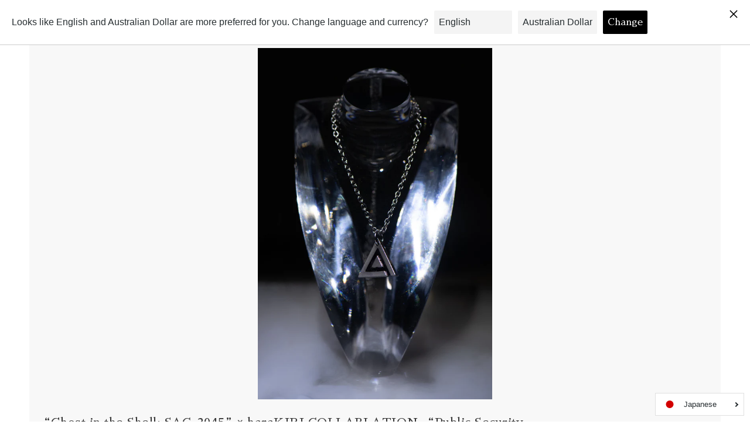

--- FILE ---
content_type: text/html; charset=utf-8
request_url: https://www.akihabara-premium.com/products/6800-public-security-section-9-necklace
body_size: 31360
content:
<!doctype html>
<!--[if IE 9]> <html class="ie9 no-js"> <![endif]-->
<!--[if (gt IE 9)|!(IE)]><!-->
  <html class="no-js" lang="ja">
<!--<![endif]-->

  <head>
    <!-- Maker Theme - Version 5.3.2 by Troop Themes - http://troopthemes.com/ -->

    <meta charset="UTF-8">
    
    <!—=========================== Google Fonts ======================= -->
    <link rel="preconnect" href="https://fonts.gstatic.com">
	<link href="https://fonts.googleapis.com/css2?family=Sawarabi+Mincho&display=swap" rel="stylesheet">
    <link rel="stylesheet" href="https://cdnjs.cloudflare.com/ajax/libs/Swiper/3.4.1/css/swiper.min.css">
    <!—=========================== Google Fonts ======================= -->
    
  <script src="https://www.youtube.com/iframe_api"></script>
    <meta http-equiv="X-UA-Compatible" content="IE=edge,chrome=1">
    <meta name="viewport" content="width=device-width, initial-scale=1.0, maximum-scale=5.0">
    
      <meta name="description" content="【第二次受注受付中！】  『“Public Security Section 9” Necklace』 販売価格：6,800円＋TAX・送料サイズ　：トップ＝約 W16×H16mm、チェーン＝全長約500mm 素　材　：トップ：すず合金 チェーン：ステンレス 限定数　：全世界250個限定 ※送料はお客様の居住地域によって変動致します。 ※日本国内以外の関税その他お手続きにかかる費用は含まれておりません。お客様ご自身で費用をご負担頂きます様お願い申し上げます。 ※発送は2021年7月を予定しております。※完全受注生産で手作業で加工しているため若干の個体差がございます。※小さなお子様の手の届かない所に保存してください。  ※完全受注生産">
    

    

  <meta property="og:type" content="product">
  <meta property="og:title" content="“Ghost in the Shell: SAC_2045”× haraKIRI COLLABLATION “Public Security Section 9” Necklace">
  
    <meta property="og:image" content="http://www.akihabara-premium.com/cdn/shop/products/DSC_6018_600x600.jpg?v=1611587411">
  
    <meta property="og:image" content="http://www.akihabara-premium.com/cdn/shop/products/1c8c6bedaa39ce95fd6308df25668b6a_73f5d5da-9d49-4c92-93f1-a5abd771477a_600x600.jpg?v=1611587411">
  
  <meta
    property="og:price:amount"
    content="6,800"
  >
  <meta property="og:price:currency" content="JPY">


  <meta property="og:description" content="【第二次受注受付中！】  『“Public Security Section 9” Necklace』 販売価格：6,800円＋TAX・送料サイズ　：トップ＝約 W16×H16mm、チェーン＝全長約500mm 素　材　：トップ：すず合金 チェーン：ステンレス 限定数　：全世界250個限定 ※送料はお客様の居住地域によって変動致します。 ※日本国内以外の関税その他お手続きにかかる費用は含まれておりません。お客様ご自身で費用をご負担頂きます様お願い申し上げます。 ※発送は2021年7月を予定しております。※完全受注生産で手作業で加工しているため若干の個体差がございます。※小さなお子様の手の届かない所に保存してください。  ※完全受注生産">

<meta property="og:url" content="https://www.akihabara-premium.com/products/6800-public-security-section-9-necklace">
<meta property="og:site_name" content="AKIHABARA PREMIUM COLLECTION">





<meta name="twitter:card" content="summary">

  <meta name="twitter:title" content="“Ghost in the Shell: SAC_2045”× haraKIRI COLLABLATION “Public Security Section 9” Necklace">
  <meta
    name="twitter:description"
    content="【第二次受注受付中！】  『“Public Security Section 9” Necklace』 販売価格：6,800円＋TAX・送料サイズ　：トップ＝約 W16×H16mm、チェーン＝全長約500mm 素　材　：トップ：すず合金 チェーン：ステンレス 限定数　：全世界250個限定 ※送料はお客様の居住地域によって変動致します。 ※日本国内以外の関税その他お手続きにかかる費用は含まれておりません。お客様ご自身で費用をご負担頂きます様お願い申し上げます。 ※発送は2021年7月を予定しております。※完全受注生産で手作業で加工しているため若干の個体差がございます。※小さなお子様の手の届かない所に保存してください。  ※完全受注生産"
  >
  <meta
    name="twitter:image"
    content="https://www.akihabara-premium.com/cdn/shop/products/DSC_6018_240x240.jpg?v=1611587411"
  >
  <meta name="twitter:image:width" content="240">
  <meta name="twitter:image:height" content="240">


    <link rel="canonical" href="https://www.akihabara-premium.com/products/6800-public-security-section-9-necklace">
    <link rel="preconnect" href="https://cdn.shopify.com">

    
      <link rel="shortcut icon" href="//www.akihabara-premium.com/cdn/shop/files/APC_logoSmall_32x32.png?v=1698200203" type="image/png">
    

    
      <title>“Ghost in the Shell: SAC_2045”× haraKIRI COLLABLATION “Public Security | AKIHABARA PREMIUM COLLECTION</title>
    

    <script>window.performance && window.performance.mark && window.performance.mark('shopify.content_for_header.start');</script><meta id="shopify-digital-wallet" name="shopify-digital-wallet" content="/8523055189/digital_wallets/dialog">
<meta name="shopify-checkout-api-token" content="4f30a9879401fc5744430dbadc99da4e">
<link rel="alternate" hreflang="x-default" href="https://www.akihabara-premium.com/products/6800-public-security-section-9-necklace">
<link rel="alternate" hreflang="ja" href="https://www.akihabara-premium.com/products/6800-public-security-section-9-necklace">
<link rel="alternate" hreflang="en" href="https://www.akihabara-premium.com/en/products/ghost-in-the-shell-sac_2045-harakiri-collablation-public-security-security-9-necklace">
<link rel="alternate" hreflang="zh-Hans" href="https://www.akihabara-premium.com/zh/products/%E5%A4%96%E5%A3%B3%E4%B8%AD%E7%9A%84%E5%B9%BD%E7%81%B5-sac_2045-harakiri-collablation-%E5%85%AC%E5%85%B1%E5%AE%89%E5%85%A8%E5%AE%89%E5%85%A89-%E9%A1%B9%E9%93%BE">
<link rel="alternate" hreflang="de" href="https://www.akihabara-premium.com/de/products/ghost-in-the-shell-sac_2045-harakiri-kollablation-offentliche-sicherheit-sicherheit-9-halskette">
<link rel="alternate" hreflang="fr" href="https://www.akihabara-premium.com/fr/products/ghost-in-the-shell-sac_2045-collier-de-collablation-de-harakiri-securite-publique-9">
<link rel="alternate" hreflang="ru" href="https://www.akihabara-premium.com/ru/products/%D0%BF%D1%80%D0%B8%D0%B7%D1%80%D0%B0%D0%BA-%D0%B2-%D1%80%D0%B0%D0%BA%D0%BE%D0%B2%D0%B8%D0%BD%D0%B5-sac_2045-%D1%85%D0%B0%D1%80%D0%B0%D0%BA%D0%B8%D1%80%D0%B8-%D0%BA%D0%BE%D0%BB%D0%BB%D0%B5%D0%BA%D1%86%D0%B8%D1%8F-%D0%BE%D0%B1%D1%89%D0%B5%D1%81%D1%82%D0%B2%D0%B5%D0%BD%D0%BD%D0%B0%D1%8F-%D0%B1%D0%B5%D0%B7%D0%BE%D0%BF%D0%B0%D1%81%D0%BD%D0%BE%D1%81%D1%82%D1%8C-9-%D0%BE%D0%B6%D0%B5%D1%80%D0%B5%D0%BB%D1%8C%D0%B5">
<link rel="alternate" hreflang="zh-Hans-CN" href="https://www.akihabara-premium.com/zh-cn/products/%E5%A4%96%E5%A3%B3%E4%B8%AD%E7%9A%84%E5%B9%BD%E7%81%B5-sac_2045-harakiri-collablation-%E5%85%AC%E5%85%B1%E5%AE%89%E5%85%A8%E5%AE%89%E5%85%A89-%E9%A1%B9%E9%93%BE">
<link rel="alternate" hreflang="zh-Hans-AD" href="https://www.akihabara-premium.com/zh/products/%E5%A4%96%E5%A3%B3%E4%B8%AD%E7%9A%84%E5%B9%BD%E7%81%B5-sac_2045-harakiri-collablation-%E5%85%AC%E5%85%B1%E5%AE%89%E5%85%A8%E5%AE%89%E5%85%A89-%E9%A1%B9%E9%93%BE">
<link rel="alternate" hreflang="zh-Hans-AE" href="https://www.akihabara-premium.com/zh/products/%E5%A4%96%E5%A3%B3%E4%B8%AD%E7%9A%84%E5%B9%BD%E7%81%B5-sac_2045-harakiri-collablation-%E5%85%AC%E5%85%B1%E5%AE%89%E5%85%A8%E5%AE%89%E5%85%A89-%E9%A1%B9%E9%93%BE">
<link rel="alternate" hreflang="zh-Hans-AF" href="https://www.akihabara-premium.com/zh/products/%E5%A4%96%E5%A3%B3%E4%B8%AD%E7%9A%84%E5%B9%BD%E7%81%B5-sac_2045-harakiri-collablation-%E5%85%AC%E5%85%B1%E5%AE%89%E5%85%A8%E5%AE%89%E5%85%A89-%E9%A1%B9%E9%93%BE">
<link rel="alternate" hreflang="zh-Hans-AG" href="https://www.akihabara-premium.com/zh/products/%E5%A4%96%E5%A3%B3%E4%B8%AD%E7%9A%84%E5%B9%BD%E7%81%B5-sac_2045-harakiri-collablation-%E5%85%AC%E5%85%B1%E5%AE%89%E5%85%A8%E5%AE%89%E5%85%A89-%E9%A1%B9%E9%93%BE">
<link rel="alternate" hreflang="zh-Hans-AI" href="https://www.akihabara-premium.com/zh/products/%E5%A4%96%E5%A3%B3%E4%B8%AD%E7%9A%84%E5%B9%BD%E7%81%B5-sac_2045-harakiri-collablation-%E5%85%AC%E5%85%B1%E5%AE%89%E5%85%A8%E5%AE%89%E5%85%A89-%E9%A1%B9%E9%93%BE">
<link rel="alternate" hreflang="zh-Hans-AL" href="https://www.akihabara-premium.com/zh/products/%E5%A4%96%E5%A3%B3%E4%B8%AD%E7%9A%84%E5%B9%BD%E7%81%B5-sac_2045-harakiri-collablation-%E5%85%AC%E5%85%B1%E5%AE%89%E5%85%A8%E5%AE%89%E5%85%A89-%E9%A1%B9%E9%93%BE">
<link rel="alternate" hreflang="zh-Hans-AM" href="https://www.akihabara-premium.com/zh/products/%E5%A4%96%E5%A3%B3%E4%B8%AD%E7%9A%84%E5%B9%BD%E7%81%B5-sac_2045-harakiri-collablation-%E5%85%AC%E5%85%B1%E5%AE%89%E5%85%A8%E5%AE%89%E5%85%A89-%E9%A1%B9%E9%93%BE">
<link rel="alternate" hreflang="zh-Hans-AN" href="https://www.akihabara-premium.com/zh/products/%E5%A4%96%E5%A3%B3%E4%B8%AD%E7%9A%84%E5%B9%BD%E7%81%B5-sac_2045-harakiri-collablation-%E5%85%AC%E5%85%B1%E5%AE%89%E5%85%A8%E5%AE%89%E5%85%A89-%E9%A1%B9%E9%93%BE">
<link rel="alternate" hreflang="zh-Hans-AO" href="https://www.akihabara-premium.com/zh/products/%E5%A4%96%E5%A3%B3%E4%B8%AD%E7%9A%84%E5%B9%BD%E7%81%B5-sac_2045-harakiri-collablation-%E5%85%AC%E5%85%B1%E5%AE%89%E5%85%A8%E5%AE%89%E5%85%A89-%E9%A1%B9%E9%93%BE">
<link rel="alternate" hreflang="zh-Hans-AR" href="https://www.akihabara-premium.com/zh/products/%E5%A4%96%E5%A3%B3%E4%B8%AD%E7%9A%84%E5%B9%BD%E7%81%B5-sac_2045-harakiri-collablation-%E5%85%AC%E5%85%B1%E5%AE%89%E5%85%A8%E5%AE%89%E5%85%A89-%E9%A1%B9%E9%93%BE">
<link rel="alternate" hreflang="zh-Hans-AT" href="https://www.akihabara-premium.com/zh/products/%E5%A4%96%E5%A3%B3%E4%B8%AD%E7%9A%84%E5%B9%BD%E7%81%B5-sac_2045-harakiri-collablation-%E5%85%AC%E5%85%B1%E5%AE%89%E5%85%A8%E5%AE%89%E5%85%A89-%E9%A1%B9%E9%93%BE">
<link rel="alternate" hreflang="zh-Hans-AU" href="https://www.akihabara-premium.com/zh/products/%E5%A4%96%E5%A3%B3%E4%B8%AD%E7%9A%84%E5%B9%BD%E7%81%B5-sac_2045-harakiri-collablation-%E5%85%AC%E5%85%B1%E5%AE%89%E5%85%A8%E5%AE%89%E5%85%A89-%E9%A1%B9%E9%93%BE">
<link rel="alternate" hreflang="zh-Hans-AW" href="https://www.akihabara-premium.com/zh/products/%E5%A4%96%E5%A3%B3%E4%B8%AD%E7%9A%84%E5%B9%BD%E7%81%B5-sac_2045-harakiri-collablation-%E5%85%AC%E5%85%B1%E5%AE%89%E5%85%A8%E5%AE%89%E5%85%A89-%E9%A1%B9%E9%93%BE">
<link rel="alternate" hreflang="zh-Hans-AX" href="https://www.akihabara-premium.com/zh/products/%E5%A4%96%E5%A3%B3%E4%B8%AD%E7%9A%84%E5%B9%BD%E7%81%B5-sac_2045-harakiri-collablation-%E5%85%AC%E5%85%B1%E5%AE%89%E5%85%A8%E5%AE%89%E5%85%A89-%E9%A1%B9%E9%93%BE">
<link rel="alternate" hreflang="zh-Hans-AZ" href="https://www.akihabara-premium.com/zh/products/%E5%A4%96%E5%A3%B3%E4%B8%AD%E7%9A%84%E5%B9%BD%E7%81%B5-sac_2045-harakiri-collablation-%E5%85%AC%E5%85%B1%E5%AE%89%E5%85%A8%E5%AE%89%E5%85%A89-%E9%A1%B9%E9%93%BE">
<link rel="alternate" hreflang="zh-Hans-BA" href="https://www.akihabara-premium.com/zh/products/%E5%A4%96%E5%A3%B3%E4%B8%AD%E7%9A%84%E5%B9%BD%E7%81%B5-sac_2045-harakiri-collablation-%E5%85%AC%E5%85%B1%E5%AE%89%E5%85%A8%E5%AE%89%E5%85%A89-%E9%A1%B9%E9%93%BE">
<link rel="alternate" hreflang="zh-Hans-BB" href="https://www.akihabara-premium.com/zh/products/%E5%A4%96%E5%A3%B3%E4%B8%AD%E7%9A%84%E5%B9%BD%E7%81%B5-sac_2045-harakiri-collablation-%E5%85%AC%E5%85%B1%E5%AE%89%E5%85%A8%E5%AE%89%E5%85%A89-%E9%A1%B9%E9%93%BE">
<link rel="alternate" hreflang="zh-Hans-BD" href="https://www.akihabara-premium.com/zh/products/%E5%A4%96%E5%A3%B3%E4%B8%AD%E7%9A%84%E5%B9%BD%E7%81%B5-sac_2045-harakiri-collablation-%E5%85%AC%E5%85%B1%E5%AE%89%E5%85%A8%E5%AE%89%E5%85%A89-%E9%A1%B9%E9%93%BE">
<link rel="alternate" hreflang="zh-Hans-BE" href="https://www.akihabara-premium.com/zh/products/%E5%A4%96%E5%A3%B3%E4%B8%AD%E7%9A%84%E5%B9%BD%E7%81%B5-sac_2045-harakiri-collablation-%E5%85%AC%E5%85%B1%E5%AE%89%E5%85%A8%E5%AE%89%E5%85%A89-%E9%A1%B9%E9%93%BE">
<link rel="alternate" hreflang="zh-Hans-BF" href="https://www.akihabara-premium.com/zh/products/%E5%A4%96%E5%A3%B3%E4%B8%AD%E7%9A%84%E5%B9%BD%E7%81%B5-sac_2045-harakiri-collablation-%E5%85%AC%E5%85%B1%E5%AE%89%E5%85%A8%E5%AE%89%E5%85%A89-%E9%A1%B9%E9%93%BE">
<link rel="alternate" hreflang="zh-Hans-BG" href="https://www.akihabara-premium.com/zh/products/%E5%A4%96%E5%A3%B3%E4%B8%AD%E7%9A%84%E5%B9%BD%E7%81%B5-sac_2045-harakiri-collablation-%E5%85%AC%E5%85%B1%E5%AE%89%E5%85%A8%E5%AE%89%E5%85%A89-%E9%A1%B9%E9%93%BE">
<link rel="alternate" hreflang="zh-Hans-BH" href="https://www.akihabara-premium.com/zh/products/%E5%A4%96%E5%A3%B3%E4%B8%AD%E7%9A%84%E5%B9%BD%E7%81%B5-sac_2045-harakiri-collablation-%E5%85%AC%E5%85%B1%E5%AE%89%E5%85%A8%E5%AE%89%E5%85%A89-%E9%A1%B9%E9%93%BE">
<link rel="alternate" hreflang="zh-Hans-BI" href="https://www.akihabara-premium.com/zh/products/%E5%A4%96%E5%A3%B3%E4%B8%AD%E7%9A%84%E5%B9%BD%E7%81%B5-sac_2045-harakiri-collablation-%E5%85%AC%E5%85%B1%E5%AE%89%E5%85%A8%E5%AE%89%E5%85%A89-%E9%A1%B9%E9%93%BE">
<link rel="alternate" hreflang="zh-Hans-BJ" href="https://www.akihabara-premium.com/zh/products/%E5%A4%96%E5%A3%B3%E4%B8%AD%E7%9A%84%E5%B9%BD%E7%81%B5-sac_2045-harakiri-collablation-%E5%85%AC%E5%85%B1%E5%AE%89%E5%85%A8%E5%AE%89%E5%85%A89-%E9%A1%B9%E9%93%BE">
<link rel="alternate" hreflang="zh-Hans-BL" href="https://www.akihabara-premium.com/zh/products/%E5%A4%96%E5%A3%B3%E4%B8%AD%E7%9A%84%E5%B9%BD%E7%81%B5-sac_2045-harakiri-collablation-%E5%85%AC%E5%85%B1%E5%AE%89%E5%85%A8%E5%AE%89%E5%85%A89-%E9%A1%B9%E9%93%BE">
<link rel="alternate" hreflang="zh-Hans-BM" href="https://www.akihabara-premium.com/zh/products/%E5%A4%96%E5%A3%B3%E4%B8%AD%E7%9A%84%E5%B9%BD%E7%81%B5-sac_2045-harakiri-collablation-%E5%85%AC%E5%85%B1%E5%AE%89%E5%85%A8%E5%AE%89%E5%85%A89-%E9%A1%B9%E9%93%BE">
<link rel="alternate" hreflang="zh-Hans-BN" href="https://www.akihabara-premium.com/zh/products/%E5%A4%96%E5%A3%B3%E4%B8%AD%E7%9A%84%E5%B9%BD%E7%81%B5-sac_2045-harakiri-collablation-%E5%85%AC%E5%85%B1%E5%AE%89%E5%85%A8%E5%AE%89%E5%85%A89-%E9%A1%B9%E9%93%BE">
<link rel="alternate" hreflang="zh-Hans-BO" href="https://www.akihabara-premium.com/zh/products/%E5%A4%96%E5%A3%B3%E4%B8%AD%E7%9A%84%E5%B9%BD%E7%81%B5-sac_2045-harakiri-collablation-%E5%85%AC%E5%85%B1%E5%AE%89%E5%85%A8%E5%AE%89%E5%85%A89-%E9%A1%B9%E9%93%BE">
<link rel="alternate" hreflang="zh-Hans-BQ" href="https://www.akihabara-premium.com/zh/products/%E5%A4%96%E5%A3%B3%E4%B8%AD%E7%9A%84%E5%B9%BD%E7%81%B5-sac_2045-harakiri-collablation-%E5%85%AC%E5%85%B1%E5%AE%89%E5%85%A8%E5%AE%89%E5%85%A89-%E9%A1%B9%E9%93%BE">
<link rel="alternate" hreflang="zh-Hans-BR" href="https://www.akihabara-premium.com/zh/products/%E5%A4%96%E5%A3%B3%E4%B8%AD%E7%9A%84%E5%B9%BD%E7%81%B5-sac_2045-harakiri-collablation-%E5%85%AC%E5%85%B1%E5%AE%89%E5%85%A8%E5%AE%89%E5%85%A89-%E9%A1%B9%E9%93%BE">
<link rel="alternate" hreflang="zh-Hans-BS" href="https://www.akihabara-premium.com/zh/products/%E5%A4%96%E5%A3%B3%E4%B8%AD%E7%9A%84%E5%B9%BD%E7%81%B5-sac_2045-harakiri-collablation-%E5%85%AC%E5%85%B1%E5%AE%89%E5%85%A8%E5%AE%89%E5%85%A89-%E9%A1%B9%E9%93%BE">
<link rel="alternate" hreflang="zh-Hans-BT" href="https://www.akihabara-premium.com/zh/products/%E5%A4%96%E5%A3%B3%E4%B8%AD%E7%9A%84%E5%B9%BD%E7%81%B5-sac_2045-harakiri-collablation-%E5%85%AC%E5%85%B1%E5%AE%89%E5%85%A8%E5%AE%89%E5%85%A89-%E9%A1%B9%E9%93%BE">
<link rel="alternate" hreflang="zh-Hans-BV" href="https://www.akihabara-premium.com/zh/products/%E5%A4%96%E5%A3%B3%E4%B8%AD%E7%9A%84%E5%B9%BD%E7%81%B5-sac_2045-harakiri-collablation-%E5%85%AC%E5%85%B1%E5%AE%89%E5%85%A8%E5%AE%89%E5%85%A89-%E9%A1%B9%E9%93%BE">
<link rel="alternate" hreflang="zh-Hans-BW" href="https://www.akihabara-premium.com/zh/products/%E5%A4%96%E5%A3%B3%E4%B8%AD%E7%9A%84%E5%B9%BD%E7%81%B5-sac_2045-harakiri-collablation-%E5%85%AC%E5%85%B1%E5%AE%89%E5%85%A8%E5%AE%89%E5%85%A89-%E9%A1%B9%E9%93%BE">
<link rel="alternate" hreflang="zh-Hans-BY" href="https://www.akihabara-premium.com/zh/products/%E5%A4%96%E5%A3%B3%E4%B8%AD%E7%9A%84%E5%B9%BD%E7%81%B5-sac_2045-harakiri-collablation-%E5%85%AC%E5%85%B1%E5%AE%89%E5%85%A8%E5%AE%89%E5%85%A89-%E9%A1%B9%E9%93%BE">
<link rel="alternate" hreflang="zh-Hans-BZ" href="https://www.akihabara-premium.com/zh/products/%E5%A4%96%E5%A3%B3%E4%B8%AD%E7%9A%84%E5%B9%BD%E7%81%B5-sac_2045-harakiri-collablation-%E5%85%AC%E5%85%B1%E5%AE%89%E5%85%A8%E5%AE%89%E5%85%A89-%E9%A1%B9%E9%93%BE">
<link rel="alternate" hreflang="zh-Hans-CA" href="https://www.akihabara-premium.com/zh/products/%E5%A4%96%E5%A3%B3%E4%B8%AD%E7%9A%84%E5%B9%BD%E7%81%B5-sac_2045-harakiri-collablation-%E5%85%AC%E5%85%B1%E5%AE%89%E5%85%A8%E5%AE%89%E5%85%A89-%E9%A1%B9%E9%93%BE">
<link rel="alternate" hreflang="zh-Hans-CC" href="https://www.akihabara-premium.com/zh/products/%E5%A4%96%E5%A3%B3%E4%B8%AD%E7%9A%84%E5%B9%BD%E7%81%B5-sac_2045-harakiri-collablation-%E5%85%AC%E5%85%B1%E5%AE%89%E5%85%A8%E5%AE%89%E5%85%A89-%E9%A1%B9%E9%93%BE">
<link rel="alternate" hreflang="zh-Hans-CD" href="https://www.akihabara-premium.com/zh/products/%E5%A4%96%E5%A3%B3%E4%B8%AD%E7%9A%84%E5%B9%BD%E7%81%B5-sac_2045-harakiri-collablation-%E5%85%AC%E5%85%B1%E5%AE%89%E5%85%A8%E5%AE%89%E5%85%A89-%E9%A1%B9%E9%93%BE">
<link rel="alternate" hreflang="zh-Hans-CF" href="https://www.akihabara-premium.com/zh/products/%E5%A4%96%E5%A3%B3%E4%B8%AD%E7%9A%84%E5%B9%BD%E7%81%B5-sac_2045-harakiri-collablation-%E5%85%AC%E5%85%B1%E5%AE%89%E5%85%A8%E5%AE%89%E5%85%A89-%E9%A1%B9%E9%93%BE">
<link rel="alternate" hreflang="zh-Hans-CG" href="https://www.akihabara-premium.com/zh/products/%E5%A4%96%E5%A3%B3%E4%B8%AD%E7%9A%84%E5%B9%BD%E7%81%B5-sac_2045-harakiri-collablation-%E5%85%AC%E5%85%B1%E5%AE%89%E5%85%A8%E5%AE%89%E5%85%A89-%E9%A1%B9%E9%93%BE">
<link rel="alternate" hreflang="zh-Hans-CH" href="https://www.akihabara-premium.com/zh/products/%E5%A4%96%E5%A3%B3%E4%B8%AD%E7%9A%84%E5%B9%BD%E7%81%B5-sac_2045-harakiri-collablation-%E5%85%AC%E5%85%B1%E5%AE%89%E5%85%A8%E5%AE%89%E5%85%A89-%E9%A1%B9%E9%93%BE">
<link rel="alternate" hreflang="zh-Hans-CI" href="https://www.akihabara-premium.com/zh/products/%E5%A4%96%E5%A3%B3%E4%B8%AD%E7%9A%84%E5%B9%BD%E7%81%B5-sac_2045-harakiri-collablation-%E5%85%AC%E5%85%B1%E5%AE%89%E5%85%A8%E5%AE%89%E5%85%A89-%E9%A1%B9%E9%93%BE">
<link rel="alternate" hreflang="zh-Hans-CK" href="https://www.akihabara-premium.com/zh/products/%E5%A4%96%E5%A3%B3%E4%B8%AD%E7%9A%84%E5%B9%BD%E7%81%B5-sac_2045-harakiri-collablation-%E5%85%AC%E5%85%B1%E5%AE%89%E5%85%A8%E5%AE%89%E5%85%A89-%E9%A1%B9%E9%93%BE">
<link rel="alternate" hreflang="zh-Hans-CL" href="https://www.akihabara-premium.com/zh/products/%E5%A4%96%E5%A3%B3%E4%B8%AD%E7%9A%84%E5%B9%BD%E7%81%B5-sac_2045-harakiri-collablation-%E5%85%AC%E5%85%B1%E5%AE%89%E5%85%A8%E5%AE%89%E5%85%A89-%E9%A1%B9%E9%93%BE">
<link rel="alternate" hreflang="zh-Hans-CM" href="https://www.akihabara-premium.com/zh/products/%E5%A4%96%E5%A3%B3%E4%B8%AD%E7%9A%84%E5%B9%BD%E7%81%B5-sac_2045-harakiri-collablation-%E5%85%AC%E5%85%B1%E5%AE%89%E5%85%A8%E5%AE%89%E5%85%A89-%E9%A1%B9%E9%93%BE">
<link rel="alternate" hreflang="zh-Hans-CO" href="https://www.akihabara-premium.com/zh/products/%E5%A4%96%E5%A3%B3%E4%B8%AD%E7%9A%84%E5%B9%BD%E7%81%B5-sac_2045-harakiri-collablation-%E5%85%AC%E5%85%B1%E5%AE%89%E5%85%A8%E5%AE%89%E5%85%A89-%E9%A1%B9%E9%93%BE">
<link rel="alternate" hreflang="zh-Hans-CR" href="https://www.akihabara-premium.com/zh/products/%E5%A4%96%E5%A3%B3%E4%B8%AD%E7%9A%84%E5%B9%BD%E7%81%B5-sac_2045-harakiri-collablation-%E5%85%AC%E5%85%B1%E5%AE%89%E5%85%A8%E5%AE%89%E5%85%A89-%E9%A1%B9%E9%93%BE">
<link rel="alternate" hreflang="zh-Hans-CV" href="https://www.akihabara-premium.com/zh/products/%E5%A4%96%E5%A3%B3%E4%B8%AD%E7%9A%84%E5%B9%BD%E7%81%B5-sac_2045-harakiri-collablation-%E5%85%AC%E5%85%B1%E5%AE%89%E5%85%A8%E5%AE%89%E5%85%A89-%E9%A1%B9%E9%93%BE">
<link rel="alternate" hreflang="zh-Hans-CW" href="https://www.akihabara-premium.com/zh/products/%E5%A4%96%E5%A3%B3%E4%B8%AD%E7%9A%84%E5%B9%BD%E7%81%B5-sac_2045-harakiri-collablation-%E5%85%AC%E5%85%B1%E5%AE%89%E5%85%A8%E5%AE%89%E5%85%A89-%E9%A1%B9%E9%93%BE">
<link rel="alternate" hreflang="zh-Hans-CX" href="https://www.akihabara-premium.com/zh/products/%E5%A4%96%E5%A3%B3%E4%B8%AD%E7%9A%84%E5%B9%BD%E7%81%B5-sac_2045-harakiri-collablation-%E5%85%AC%E5%85%B1%E5%AE%89%E5%85%A8%E5%AE%89%E5%85%A89-%E9%A1%B9%E9%93%BE">
<link rel="alternate" hreflang="zh-Hans-CY" href="https://www.akihabara-premium.com/zh/products/%E5%A4%96%E5%A3%B3%E4%B8%AD%E7%9A%84%E5%B9%BD%E7%81%B5-sac_2045-harakiri-collablation-%E5%85%AC%E5%85%B1%E5%AE%89%E5%85%A8%E5%AE%89%E5%85%A89-%E9%A1%B9%E9%93%BE">
<link rel="alternate" hreflang="zh-Hans-CZ" href="https://www.akihabara-premium.com/zh/products/%E5%A4%96%E5%A3%B3%E4%B8%AD%E7%9A%84%E5%B9%BD%E7%81%B5-sac_2045-harakiri-collablation-%E5%85%AC%E5%85%B1%E5%AE%89%E5%85%A8%E5%AE%89%E5%85%A89-%E9%A1%B9%E9%93%BE">
<link rel="alternate" hreflang="zh-Hans-DE" href="https://www.akihabara-premium.com/zh/products/%E5%A4%96%E5%A3%B3%E4%B8%AD%E7%9A%84%E5%B9%BD%E7%81%B5-sac_2045-harakiri-collablation-%E5%85%AC%E5%85%B1%E5%AE%89%E5%85%A8%E5%AE%89%E5%85%A89-%E9%A1%B9%E9%93%BE">
<link rel="alternate" hreflang="zh-Hans-DJ" href="https://www.akihabara-premium.com/zh/products/%E5%A4%96%E5%A3%B3%E4%B8%AD%E7%9A%84%E5%B9%BD%E7%81%B5-sac_2045-harakiri-collablation-%E5%85%AC%E5%85%B1%E5%AE%89%E5%85%A8%E5%AE%89%E5%85%A89-%E9%A1%B9%E9%93%BE">
<link rel="alternate" hreflang="zh-Hans-DK" href="https://www.akihabara-premium.com/zh/products/%E5%A4%96%E5%A3%B3%E4%B8%AD%E7%9A%84%E5%B9%BD%E7%81%B5-sac_2045-harakiri-collablation-%E5%85%AC%E5%85%B1%E5%AE%89%E5%85%A8%E5%AE%89%E5%85%A89-%E9%A1%B9%E9%93%BE">
<link rel="alternate" hreflang="zh-Hans-DM" href="https://www.akihabara-premium.com/zh/products/%E5%A4%96%E5%A3%B3%E4%B8%AD%E7%9A%84%E5%B9%BD%E7%81%B5-sac_2045-harakiri-collablation-%E5%85%AC%E5%85%B1%E5%AE%89%E5%85%A8%E5%AE%89%E5%85%A89-%E9%A1%B9%E9%93%BE">
<link rel="alternate" hreflang="zh-Hans-DO" href="https://www.akihabara-premium.com/zh/products/%E5%A4%96%E5%A3%B3%E4%B8%AD%E7%9A%84%E5%B9%BD%E7%81%B5-sac_2045-harakiri-collablation-%E5%85%AC%E5%85%B1%E5%AE%89%E5%85%A8%E5%AE%89%E5%85%A89-%E9%A1%B9%E9%93%BE">
<link rel="alternate" hreflang="zh-Hans-DZ" href="https://www.akihabara-premium.com/zh/products/%E5%A4%96%E5%A3%B3%E4%B8%AD%E7%9A%84%E5%B9%BD%E7%81%B5-sac_2045-harakiri-collablation-%E5%85%AC%E5%85%B1%E5%AE%89%E5%85%A8%E5%AE%89%E5%85%A89-%E9%A1%B9%E9%93%BE">
<link rel="alternate" hreflang="zh-Hans-EC" href="https://www.akihabara-premium.com/zh/products/%E5%A4%96%E5%A3%B3%E4%B8%AD%E7%9A%84%E5%B9%BD%E7%81%B5-sac_2045-harakiri-collablation-%E5%85%AC%E5%85%B1%E5%AE%89%E5%85%A8%E5%AE%89%E5%85%A89-%E9%A1%B9%E9%93%BE">
<link rel="alternate" hreflang="zh-Hans-EE" href="https://www.akihabara-premium.com/zh/products/%E5%A4%96%E5%A3%B3%E4%B8%AD%E7%9A%84%E5%B9%BD%E7%81%B5-sac_2045-harakiri-collablation-%E5%85%AC%E5%85%B1%E5%AE%89%E5%85%A8%E5%AE%89%E5%85%A89-%E9%A1%B9%E9%93%BE">
<link rel="alternate" hreflang="zh-Hans-EG" href="https://www.akihabara-premium.com/zh/products/%E5%A4%96%E5%A3%B3%E4%B8%AD%E7%9A%84%E5%B9%BD%E7%81%B5-sac_2045-harakiri-collablation-%E5%85%AC%E5%85%B1%E5%AE%89%E5%85%A8%E5%AE%89%E5%85%A89-%E9%A1%B9%E9%93%BE">
<link rel="alternate" hreflang="zh-Hans-EH" href="https://www.akihabara-premium.com/zh/products/%E5%A4%96%E5%A3%B3%E4%B8%AD%E7%9A%84%E5%B9%BD%E7%81%B5-sac_2045-harakiri-collablation-%E5%85%AC%E5%85%B1%E5%AE%89%E5%85%A8%E5%AE%89%E5%85%A89-%E9%A1%B9%E9%93%BE">
<link rel="alternate" hreflang="zh-Hans-ER" href="https://www.akihabara-premium.com/zh/products/%E5%A4%96%E5%A3%B3%E4%B8%AD%E7%9A%84%E5%B9%BD%E7%81%B5-sac_2045-harakiri-collablation-%E5%85%AC%E5%85%B1%E5%AE%89%E5%85%A8%E5%AE%89%E5%85%A89-%E9%A1%B9%E9%93%BE">
<link rel="alternate" hreflang="zh-Hans-ES" href="https://www.akihabara-premium.com/zh/products/%E5%A4%96%E5%A3%B3%E4%B8%AD%E7%9A%84%E5%B9%BD%E7%81%B5-sac_2045-harakiri-collablation-%E5%85%AC%E5%85%B1%E5%AE%89%E5%85%A8%E5%AE%89%E5%85%A89-%E9%A1%B9%E9%93%BE">
<link rel="alternate" hreflang="zh-Hans-ET" href="https://www.akihabara-premium.com/zh/products/%E5%A4%96%E5%A3%B3%E4%B8%AD%E7%9A%84%E5%B9%BD%E7%81%B5-sac_2045-harakiri-collablation-%E5%85%AC%E5%85%B1%E5%AE%89%E5%85%A8%E5%AE%89%E5%85%A89-%E9%A1%B9%E9%93%BE">
<link rel="alternate" hreflang="zh-Hans-FI" href="https://www.akihabara-premium.com/zh/products/%E5%A4%96%E5%A3%B3%E4%B8%AD%E7%9A%84%E5%B9%BD%E7%81%B5-sac_2045-harakiri-collablation-%E5%85%AC%E5%85%B1%E5%AE%89%E5%85%A8%E5%AE%89%E5%85%A89-%E9%A1%B9%E9%93%BE">
<link rel="alternate" hreflang="zh-Hans-FJ" href="https://www.akihabara-premium.com/zh/products/%E5%A4%96%E5%A3%B3%E4%B8%AD%E7%9A%84%E5%B9%BD%E7%81%B5-sac_2045-harakiri-collablation-%E5%85%AC%E5%85%B1%E5%AE%89%E5%85%A8%E5%AE%89%E5%85%A89-%E9%A1%B9%E9%93%BE">
<link rel="alternate" hreflang="zh-Hans-FK" href="https://www.akihabara-premium.com/zh/products/%E5%A4%96%E5%A3%B3%E4%B8%AD%E7%9A%84%E5%B9%BD%E7%81%B5-sac_2045-harakiri-collablation-%E5%85%AC%E5%85%B1%E5%AE%89%E5%85%A8%E5%AE%89%E5%85%A89-%E9%A1%B9%E9%93%BE">
<link rel="alternate" hreflang="zh-Hans-FO" href="https://www.akihabara-premium.com/zh/products/%E5%A4%96%E5%A3%B3%E4%B8%AD%E7%9A%84%E5%B9%BD%E7%81%B5-sac_2045-harakiri-collablation-%E5%85%AC%E5%85%B1%E5%AE%89%E5%85%A8%E5%AE%89%E5%85%A89-%E9%A1%B9%E9%93%BE">
<link rel="alternate" hreflang="zh-Hans-FR" href="https://www.akihabara-premium.com/zh/products/%E5%A4%96%E5%A3%B3%E4%B8%AD%E7%9A%84%E5%B9%BD%E7%81%B5-sac_2045-harakiri-collablation-%E5%85%AC%E5%85%B1%E5%AE%89%E5%85%A8%E5%AE%89%E5%85%A89-%E9%A1%B9%E9%93%BE">
<link rel="alternate" hreflang="zh-Hans-GA" href="https://www.akihabara-premium.com/zh/products/%E5%A4%96%E5%A3%B3%E4%B8%AD%E7%9A%84%E5%B9%BD%E7%81%B5-sac_2045-harakiri-collablation-%E5%85%AC%E5%85%B1%E5%AE%89%E5%85%A8%E5%AE%89%E5%85%A89-%E9%A1%B9%E9%93%BE">
<link rel="alternate" hreflang="zh-Hans-GB" href="https://www.akihabara-premium.com/zh/products/%E5%A4%96%E5%A3%B3%E4%B8%AD%E7%9A%84%E5%B9%BD%E7%81%B5-sac_2045-harakiri-collablation-%E5%85%AC%E5%85%B1%E5%AE%89%E5%85%A8%E5%AE%89%E5%85%A89-%E9%A1%B9%E9%93%BE">
<link rel="alternate" hreflang="zh-Hans-GD" href="https://www.akihabara-premium.com/zh/products/%E5%A4%96%E5%A3%B3%E4%B8%AD%E7%9A%84%E5%B9%BD%E7%81%B5-sac_2045-harakiri-collablation-%E5%85%AC%E5%85%B1%E5%AE%89%E5%85%A8%E5%AE%89%E5%85%A89-%E9%A1%B9%E9%93%BE">
<link rel="alternate" hreflang="zh-Hans-GE" href="https://www.akihabara-premium.com/zh/products/%E5%A4%96%E5%A3%B3%E4%B8%AD%E7%9A%84%E5%B9%BD%E7%81%B5-sac_2045-harakiri-collablation-%E5%85%AC%E5%85%B1%E5%AE%89%E5%85%A8%E5%AE%89%E5%85%A89-%E9%A1%B9%E9%93%BE">
<link rel="alternate" hreflang="zh-Hans-GF" href="https://www.akihabara-premium.com/zh/products/%E5%A4%96%E5%A3%B3%E4%B8%AD%E7%9A%84%E5%B9%BD%E7%81%B5-sac_2045-harakiri-collablation-%E5%85%AC%E5%85%B1%E5%AE%89%E5%85%A8%E5%AE%89%E5%85%A89-%E9%A1%B9%E9%93%BE">
<link rel="alternate" hreflang="zh-Hans-GG" href="https://www.akihabara-premium.com/zh/products/%E5%A4%96%E5%A3%B3%E4%B8%AD%E7%9A%84%E5%B9%BD%E7%81%B5-sac_2045-harakiri-collablation-%E5%85%AC%E5%85%B1%E5%AE%89%E5%85%A8%E5%AE%89%E5%85%A89-%E9%A1%B9%E9%93%BE">
<link rel="alternate" hreflang="zh-Hans-GH" href="https://www.akihabara-premium.com/zh/products/%E5%A4%96%E5%A3%B3%E4%B8%AD%E7%9A%84%E5%B9%BD%E7%81%B5-sac_2045-harakiri-collablation-%E5%85%AC%E5%85%B1%E5%AE%89%E5%85%A8%E5%AE%89%E5%85%A89-%E9%A1%B9%E9%93%BE">
<link rel="alternate" hreflang="zh-Hans-GI" href="https://www.akihabara-premium.com/zh/products/%E5%A4%96%E5%A3%B3%E4%B8%AD%E7%9A%84%E5%B9%BD%E7%81%B5-sac_2045-harakiri-collablation-%E5%85%AC%E5%85%B1%E5%AE%89%E5%85%A8%E5%AE%89%E5%85%A89-%E9%A1%B9%E9%93%BE">
<link rel="alternate" hreflang="zh-Hans-GL" href="https://www.akihabara-premium.com/zh/products/%E5%A4%96%E5%A3%B3%E4%B8%AD%E7%9A%84%E5%B9%BD%E7%81%B5-sac_2045-harakiri-collablation-%E5%85%AC%E5%85%B1%E5%AE%89%E5%85%A8%E5%AE%89%E5%85%A89-%E9%A1%B9%E9%93%BE">
<link rel="alternate" hreflang="zh-Hans-GM" href="https://www.akihabara-premium.com/zh/products/%E5%A4%96%E5%A3%B3%E4%B8%AD%E7%9A%84%E5%B9%BD%E7%81%B5-sac_2045-harakiri-collablation-%E5%85%AC%E5%85%B1%E5%AE%89%E5%85%A8%E5%AE%89%E5%85%A89-%E9%A1%B9%E9%93%BE">
<link rel="alternate" hreflang="zh-Hans-GN" href="https://www.akihabara-premium.com/zh/products/%E5%A4%96%E5%A3%B3%E4%B8%AD%E7%9A%84%E5%B9%BD%E7%81%B5-sac_2045-harakiri-collablation-%E5%85%AC%E5%85%B1%E5%AE%89%E5%85%A8%E5%AE%89%E5%85%A89-%E9%A1%B9%E9%93%BE">
<link rel="alternate" hreflang="zh-Hans-GP" href="https://www.akihabara-premium.com/zh/products/%E5%A4%96%E5%A3%B3%E4%B8%AD%E7%9A%84%E5%B9%BD%E7%81%B5-sac_2045-harakiri-collablation-%E5%85%AC%E5%85%B1%E5%AE%89%E5%85%A8%E5%AE%89%E5%85%A89-%E9%A1%B9%E9%93%BE">
<link rel="alternate" hreflang="zh-Hans-GQ" href="https://www.akihabara-premium.com/zh/products/%E5%A4%96%E5%A3%B3%E4%B8%AD%E7%9A%84%E5%B9%BD%E7%81%B5-sac_2045-harakiri-collablation-%E5%85%AC%E5%85%B1%E5%AE%89%E5%85%A8%E5%AE%89%E5%85%A89-%E9%A1%B9%E9%93%BE">
<link rel="alternate" hreflang="zh-Hans-GR" href="https://www.akihabara-premium.com/zh/products/%E5%A4%96%E5%A3%B3%E4%B8%AD%E7%9A%84%E5%B9%BD%E7%81%B5-sac_2045-harakiri-collablation-%E5%85%AC%E5%85%B1%E5%AE%89%E5%85%A8%E5%AE%89%E5%85%A89-%E9%A1%B9%E9%93%BE">
<link rel="alternate" hreflang="zh-Hans-GS" href="https://www.akihabara-premium.com/zh/products/%E5%A4%96%E5%A3%B3%E4%B8%AD%E7%9A%84%E5%B9%BD%E7%81%B5-sac_2045-harakiri-collablation-%E5%85%AC%E5%85%B1%E5%AE%89%E5%85%A8%E5%AE%89%E5%85%A89-%E9%A1%B9%E9%93%BE">
<link rel="alternate" hreflang="zh-Hans-GT" href="https://www.akihabara-premium.com/zh/products/%E5%A4%96%E5%A3%B3%E4%B8%AD%E7%9A%84%E5%B9%BD%E7%81%B5-sac_2045-harakiri-collablation-%E5%85%AC%E5%85%B1%E5%AE%89%E5%85%A8%E5%AE%89%E5%85%A89-%E9%A1%B9%E9%93%BE">
<link rel="alternate" hreflang="zh-Hans-GW" href="https://www.akihabara-premium.com/zh/products/%E5%A4%96%E5%A3%B3%E4%B8%AD%E7%9A%84%E5%B9%BD%E7%81%B5-sac_2045-harakiri-collablation-%E5%85%AC%E5%85%B1%E5%AE%89%E5%85%A8%E5%AE%89%E5%85%A89-%E9%A1%B9%E9%93%BE">
<link rel="alternate" hreflang="zh-Hans-GY" href="https://www.akihabara-premium.com/zh/products/%E5%A4%96%E5%A3%B3%E4%B8%AD%E7%9A%84%E5%B9%BD%E7%81%B5-sac_2045-harakiri-collablation-%E5%85%AC%E5%85%B1%E5%AE%89%E5%85%A8%E5%AE%89%E5%85%A89-%E9%A1%B9%E9%93%BE">
<link rel="alternate" hreflang="zh-Hans-HK" href="https://www.akihabara-premium.com/zh/products/%E5%A4%96%E5%A3%B3%E4%B8%AD%E7%9A%84%E5%B9%BD%E7%81%B5-sac_2045-harakiri-collablation-%E5%85%AC%E5%85%B1%E5%AE%89%E5%85%A8%E5%AE%89%E5%85%A89-%E9%A1%B9%E9%93%BE">
<link rel="alternate" hreflang="zh-Hans-HM" href="https://www.akihabara-premium.com/zh/products/%E5%A4%96%E5%A3%B3%E4%B8%AD%E7%9A%84%E5%B9%BD%E7%81%B5-sac_2045-harakiri-collablation-%E5%85%AC%E5%85%B1%E5%AE%89%E5%85%A8%E5%AE%89%E5%85%A89-%E9%A1%B9%E9%93%BE">
<link rel="alternate" hreflang="zh-Hans-HN" href="https://www.akihabara-premium.com/zh/products/%E5%A4%96%E5%A3%B3%E4%B8%AD%E7%9A%84%E5%B9%BD%E7%81%B5-sac_2045-harakiri-collablation-%E5%85%AC%E5%85%B1%E5%AE%89%E5%85%A8%E5%AE%89%E5%85%A89-%E9%A1%B9%E9%93%BE">
<link rel="alternate" hreflang="zh-Hans-HR" href="https://www.akihabara-premium.com/zh/products/%E5%A4%96%E5%A3%B3%E4%B8%AD%E7%9A%84%E5%B9%BD%E7%81%B5-sac_2045-harakiri-collablation-%E5%85%AC%E5%85%B1%E5%AE%89%E5%85%A8%E5%AE%89%E5%85%A89-%E9%A1%B9%E9%93%BE">
<link rel="alternate" hreflang="zh-Hans-HT" href="https://www.akihabara-premium.com/zh/products/%E5%A4%96%E5%A3%B3%E4%B8%AD%E7%9A%84%E5%B9%BD%E7%81%B5-sac_2045-harakiri-collablation-%E5%85%AC%E5%85%B1%E5%AE%89%E5%85%A8%E5%AE%89%E5%85%A89-%E9%A1%B9%E9%93%BE">
<link rel="alternate" hreflang="zh-Hans-HU" href="https://www.akihabara-premium.com/zh/products/%E5%A4%96%E5%A3%B3%E4%B8%AD%E7%9A%84%E5%B9%BD%E7%81%B5-sac_2045-harakiri-collablation-%E5%85%AC%E5%85%B1%E5%AE%89%E5%85%A8%E5%AE%89%E5%85%A89-%E9%A1%B9%E9%93%BE">
<link rel="alternate" hreflang="zh-Hans-ID" href="https://www.akihabara-premium.com/zh/products/%E5%A4%96%E5%A3%B3%E4%B8%AD%E7%9A%84%E5%B9%BD%E7%81%B5-sac_2045-harakiri-collablation-%E5%85%AC%E5%85%B1%E5%AE%89%E5%85%A8%E5%AE%89%E5%85%A89-%E9%A1%B9%E9%93%BE">
<link rel="alternate" hreflang="zh-Hans-IE" href="https://www.akihabara-premium.com/zh/products/%E5%A4%96%E5%A3%B3%E4%B8%AD%E7%9A%84%E5%B9%BD%E7%81%B5-sac_2045-harakiri-collablation-%E5%85%AC%E5%85%B1%E5%AE%89%E5%85%A8%E5%AE%89%E5%85%A89-%E9%A1%B9%E9%93%BE">
<link rel="alternate" hreflang="zh-Hans-IL" href="https://www.akihabara-premium.com/zh/products/%E5%A4%96%E5%A3%B3%E4%B8%AD%E7%9A%84%E5%B9%BD%E7%81%B5-sac_2045-harakiri-collablation-%E5%85%AC%E5%85%B1%E5%AE%89%E5%85%A8%E5%AE%89%E5%85%A89-%E9%A1%B9%E9%93%BE">
<link rel="alternate" hreflang="zh-Hans-IM" href="https://www.akihabara-premium.com/zh/products/%E5%A4%96%E5%A3%B3%E4%B8%AD%E7%9A%84%E5%B9%BD%E7%81%B5-sac_2045-harakiri-collablation-%E5%85%AC%E5%85%B1%E5%AE%89%E5%85%A8%E5%AE%89%E5%85%A89-%E9%A1%B9%E9%93%BE">
<link rel="alternate" hreflang="zh-Hans-IN" href="https://www.akihabara-premium.com/zh/products/%E5%A4%96%E5%A3%B3%E4%B8%AD%E7%9A%84%E5%B9%BD%E7%81%B5-sac_2045-harakiri-collablation-%E5%85%AC%E5%85%B1%E5%AE%89%E5%85%A8%E5%AE%89%E5%85%A89-%E9%A1%B9%E9%93%BE">
<link rel="alternate" hreflang="zh-Hans-IO" href="https://www.akihabara-premium.com/zh/products/%E5%A4%96%E5%A3%B3%E4%B8%AD%E7%9A%84%E5%B9%BD%E7%81%B5-sac_2045-harakiri-collablation-%E5%85%AC%E5%85%B1%E5%AE%89%E5%85%A8%E5%AE%89%E5%85%A89-%E9%A1%B9%E9%93%BE">
<link rel="alternate" hreflang="zh-Hans-IQ" href="https://www.akihabara-premium.com/zh/products/%E5%A4%96%E5%A3%B3%E4%B8%AD%E7%9A%84%E5%B9%BD%E7%81%B5-sac_2045-harakiri-collablation-%E5%85%AC%E5%85%B1%E5%AE%89%E5%85%A8%E5%AE%89%E5%85%A89-%E9%A1%B9%E9%93%BE">
<link rel="alternate" hreflang="zh-Hans-IS" href="https://www.akihabara-premium.com/zh/products/%E5%A4%96%E5%A3%B3%E4%B8%AD%E7%9A%84%E5%B9%BD%E7%81%B5-sac_2045-harakiri-collablation-%E5%85%AC%E5%85%B1%E5%AE%89%E5%85%A8%E5%AE%89%E5%85%A89-%E9%A1%B9%E9%93%BE">
<link rel="alternate" hreflang="zh-Hans-IT" href="https://www.akihabara-premium.com/zh/products/%E5%A4%96%E5%A3%B3%E4%B8%AD%E7%9A%84%E5%B9%BD%E7%81%B5-sac_2045-harakiri-collablation-%E5%85%AC%E5%85%B1%E5%AE%89%E5%85%A8%E5%AE%89%E5%85%A89-%E9%A1%B9%E9%93%BE">
<link rel="alternate" hreflang="zh-Hans-JE" href="https://www.akihabara-premium.com/zh/products/%E5%A4%96%E5%A3%B3%E4%B8%AD%E7%9A%84%E5%B9%BD%E7%81%B5-sac_2045-harakiri-collablation-%E5%85%AC%E5%85%B1%E5%AE%89%E5%85%A8%E5%AE%89%E5%85%A89-%E9%A1%B9%E9%93%BE">
<link rel="alternate" hreflang="zh-Hans-JM" href="https://www.akihabara-premium.com/zh/products/%E5%A4%96%E5%A3%B3%E4%B8%AD%E7%9A%84%E5%B9%BD%E7%81%B5-sac_2045-harakiri-collablation-%E5%85%AC%E5%85%B1%E5%AE%89%E5%85%A8%E5%AE%89%E5%85%A89-%E9%A1%B9%E9%93%BE">
<link rel="alternate" hreflang="zh-Hans-JO" href="https://www.akihabara-premium.com/zh/products/%E5%A4%96%E5%A3%B3%E4%B8%AD%E7%9A%84%E5%B9%BD%E7%81%B5-sac_2045-harakiri-collablation-%E5%85%AC%E5%85%B1%E5%AE%89%E5%85%A8%E5%AE%89%E5%85%A89-%E9%A1%B9%E9%93%BE">
<link rel="alternate" hreflang="zh-Hans-JP" href="https://www.akihabara-premium.com/zh/products/%E5%A4%96%E5%A3%B3%E4%B8%AD%E7%9A%84%E5%B9%BD%E7%81%B5-sac_2045-harakiri-collablation-%E5%85%AC%E5%85%B1%E5%AE%89%E5%85%A8%E5%AE%89%E5%85%A89-%E9%A1%B9%E9%93%BE">
<link rel="alternate" hreflang="zh-Hans-KE" href="https://www.akihabara-premium.com/zh/products/%E5%A4%96%E5%A3%B3%E4%B8%AD%E7%9A%84%E5%B9%BD%E7%81%B5-sac_2045-harakiri-collablation-%E5%85%AC%E5%85%B1%E5%AE%89%E5%85%A8%E5%AE%89%E5%85%A89-%E9%A1%B9%E9%93%BE">
<link rel="alternate" hreflang="zh-Hans-KG" href="https://www.akihabara-premium.com/zh/products/%E5%A4%96%E5%A3%B3%E4%B8%AD%E7%9A%84%E5%B9%BD%E7%81%B5-sac_2045-harakiri-collablation-%E5%85%AC%E5%85%B1%E5%AE%89%E5%85%A8%E5%AE%89%E5%85%A89-%E9%A1%B9%E9%93%BE">
<link rel="alternate" hreflang="zh-Hans-KH" href="https://www.akihabara-premium.com/zh/products/%E5%A4%96%E5%A3%B3%E4%B8%AD%E7%9A%84%E5%B9%BD%E7%81%B5-sac_2045-harakiri-collablation-%E5%85%AC%E5%85%B1%E5%AE%89%E5%85%A8%E5%AE%89%E5%85%A89-%E9%A1%B9%E9%93%BE">
<link rel="alternate" hreflang="zh-Hans-KI" href="https://www.akihabara-premium.com/zh/products/%E5%A4%96%E5%A3%B3%E4%B8%AD%E7%9A%84%E5%B9%BD%E7%81%B5-sac_2045-harakiri-collablation-%E5%85%AC%E5%85%B1%E5%AE%89%E5%85%A8%E5%AE%89%E5%85%A89-%E9%A1%B9%E9%93%BE">
<link rel="alternate" hreflang="zh-Hans-KM" href="https://www.akihabara-premium.com/zh/products/%E5%A4%96%E5%A3%B3%E4%B8%AD%E7%9A%84%E5%B9%BD%E7%81%B5-sac_2045-harakiri-collablation-%E5%85%AC%E5%85%B1%E5%AE%89%E5%85%A8%E5%AE%89%E5%85%A89-%E9%A1%B9%E9%93%BE">
<link rel="alternate" hreflang="zh-Hans-KN" href="https://www.akihabara-premium.com/zh/products/%E5%A4%96%E5%A3%B3%E4%B8%AD%E7%9A%84%E5%B9%BD%E7%81%B5-sac_2045-harakiri-collablation-%E5%85%AC%E5%85%B1%E5%AE%89%E5%85%A8%E5%AE%89%E5%85%A89-%E9%A1%B9%E9%93%BE">
<link rel="alternate" hreflang="zh-Hans-KR" href="https://www.akihabara-premium.com/zh/products/%E5%A4%96%E5%A3%B3%E4%B8%AD%E7%9A%84%E5%B9%BD%E7%81%B5-sac_2045-harakiri-collablation-%E5%85%AC%E5%85%B1%E5%AE%89%E5%85%A8%E5%AE%89%E5%85%A89-%E9%A1%B9%E9%93%BE">
<link rel="alternate" hreflang="zh-Hans-KW" href="https://www.akihabara-premium.com/zh/products/%E5%A4%96%E5%A3%B3%E4%B8%AD%E7%9A%84%E5%B9%BD%E7%81%B5-sac_2045-harakiri-collablation-%E5%85%AC%E5%85%B1%E5%AE%89%E5%85%A8%E5%AE%89%E5%85%A89-%E9%A1%B9%E9%93%BE">
<link rel="alternate" hreflang="zh-Hans-KY" href="https://www.akihabara-premium.com/zh/products/%E5%A4%96%E5%A3%B3%E4%B8%AD%E7%9A%84%E5%B9%BD%E7%81%B5-sac_2045-harakiri-collablation-%E5%85%AC%E5%85%B1%E5%AE%89%E5%85%A8%E5%AE%89%E5%85%A89-%E9%A1%B9%E9%93%BE">
<link rel="alternate" hreflang="zh-Hans-KZ" href="https://www.akihabara-premium.com/zh/products/%E5%A4%96%E5%A3%B3%E4%B8%AD%E7%9A%84%E5%B9%BD%E7%81%B5-sac_2045-harakiri-collablation-%E5%85%AC%E5%85%B1%E5%AE%89%E5%85%A8%E5%AE%89%E5%85%A89-%E9%A1%B9%E9%93%BE">
<link rel="alternate" hreflang="zh-Hans-LA" href="https://www.akihabara-premium.com/zh/products/%E5%A4%96%E5%A3%B3%E4%B8%AD%E7%9A%84%E5%B9%BD%E7%81%B5-sac_2045-harakiri-collablation-%E5%85%AC%E5%85%B1%E5%AE%89%E5%85%A8%E5%AE%89%E5%85%A89-%E9%A1%B9%E9%93%BE">
<link rel="alternate" hreflang="zh-Hans-LB" href="https://www.akihabara-premium.com/zh/products/%E5%A4%96%E5%A3%B3%E4%B8%AD%E7%9A%84%E5%B9%BD%E7%81%B5-sac_2045-harakiri-collablation-%E5%85%AC%E5%85%B1%E5%AE%89%E5%85%A8%E5%AE%89%E5%85%A89-%E9%A1%B9%E9%93%BE">
<link rel="alternate" hreflang="zh-Hans-LC" href="https://www.akihabara-premium.com/zh/products/%E5%A4%96%E5%A3%B3%E4%B8%AD%E7%9A%84%E5%B9%BD%E7%81%B5-sac_2045-harakiri-collablation-%E5%85%AC%E5%85%B1%E5%AE%89%E5%85%A8%E5%AE%89%E5%85%A89-%E9%A1%B9%E9%93%BE">
<link rel="alternate" hreflang="zh-Hans-LI" href="https://www.akihabara-premium.com/zh/products/%E5%A4%96%E5%A3%B3%E4%B8%AD%E7%9A%84%E5%B9%BD%E7%81%B5-sac_2045-harakiri-collablation-%E5%85%AC%E5%85%B1%E5%AE%89%E5%85%A8%E5%AE%89%E5%85%A89-%E9%A1%B9%E9%93%BE">
<link rel="alternate" hreflang="zh-Hans-LK" href="https://www.akihabara-premium.com/zh/products/%E5%A4%96%E5%A3%B3%E4%B8%AD%E7%9A%84%E5%B9%BD%E7%81%B5-sac_2045-harakiri-collablation-%E5%85%AC%E5%85%B1%E5%AE%89%E5%85%A8%E5%AE%89%E5%85%A89-%E9%A1%B9%E9%93%BE">
<link rel="alternate" hreflang="zh-Hans-LR" href="https://www.akihabara-premium.com/zh/products/%E5%A4%96%E5%A3%B3%E4%B8%AD%E7%9A%84%E5%B9%BD%E7%81%B5-sac_2045-harakiri-collablation-%E5%85%AC%E5%85%B1%E5%AE%89%E5%85%A8%E5%AE%89%E5%85%A89-%E9%A1%B9%E9%93%BE">
<link rel="alternate" hreflang="zh-Hans-LS" href="https://www.akihabara-premium.com/zh/products/%E5%A4%96%E5%A3%B3%E4%B8%AD%E7%9A%84%E5%B9%BD%E7%81%B5-sac_2045-harakiri-collablation-%E5%85%AC%E5%85%B1%E5%AE%89%E5%85%A8%E5%AE%89%E5%85%A89-%E9%A1%B9%E9%93%BE">
<link rel="alternate" hreflang="zh-Hans-LT" href="https://www.akihabara-premium.com/zh/products/%E5%A4%96%E5%A3%B3%E4%B8%AD%E7%9A%84%E5%B9%BD%E7%81%B5-sac_2045-harakiri-collablation-%E5%85%AC%E5%85%B1%E5%AE%89%E5%85%A8%E5%AE%89%E5%85%A89-%E9%A1%B9%E9%93%BE">
<link rel="alternate" hreflang="zh-Hans-LU" href="https://www.akihabara-premium.com/zh/products/%E5%A4%96%E5%A3%B3%E4%B8%AD%E7%9A%84%E5%B9%BD%E7%81%B5-sac_2045-harakiri-collablation-%E5%85%AC%E5%85%B1%E5%AE%89%E5%85%A8%E5%AE%89%E5%85%A89-%E9%A1%B9%E9%93%BE">
<link rel="alternate" hreflang="zh-Hans-LV" href="https://www.akihabara-premium.com/zh/products/%E5%A4%96%E5%A3%B3%E4%B8%AD%E7%9A%84%E5%B9%BD%E7%81%B5-sac_2045-harakiri-collablation-%E5%85%AC%E5%85%B1%E5%AE%89%E5%85%A8%E5%AE%89%E5%85%A89-%E9%A1%B9%E9%93%BE">
<link rel="alternate" hreflang="zh-Hans-LY" href="https://www.akihabara-premium.com/zh/products/%E5%A4%96%E5%A3%B3%E4%B8%AD%E7%9A%84%E5%B9%BD%E7%81%B5-sac_2045-harakiri-collablation-%E5%85%AC%E5%85%B1%E5%AE%89%E5%85%A8%E5%AE%89%E5%85%A89-%E9%A1%B9%E9%93%BE">
<link rel="alternate" hreflang="zh-Hans-MA" href="https://www.akihabara-premium.com/zh/products/%E5%A4%96%E5%A3%B3%E4%B8%AD%E7%9A%84%E5%B9%BD%E7%81%B5-sac_2045-harakiri-collablation-%E5%85%AC%E5%85%B1%E5%AE%89%E5%85%A8%E5%AE%89%E5%85%A89-%E9%A1%B9%E9%93%BE">
<link rel="alternate" hreflang="zh-Hans-MC" href="https://www.akihabara-premium.com/zh/products/%E5%A4%96%E5%A3%B3%E4%B8%AD%E7%9A%84%E5%B9%BD%E7%81%B5-sac_2045-harakiri-collablation-%E5%85%AC%E5%85%B1%E5%AE%89%E5%85%A8%E5%AE%89%E5%85%A89-%E9%A1%B9%E9%93%BE">
<link rel="alternate" hreflang="zh-Hans-MD" href="https://www.akihabara-premium.com/zh/products/%E5%A4%96%E5%A3%B3%E4%B8%AD%E7%9A%84%E5%B9%BD%E7%81%B5-sac_2045-harakiri-collablation-%E5%85%AC%E5%85%B1%E5%AE%89%E5%85%A8%E5%AE%89%E5%85%A89-%E9%A1%B9%E9%93%BE">
<link rel="alternate" hreflang="zh-Hans-ME" href="https://www.akihabara-premium.com/zh/products/%E5%A4%96%E5%A3%B3%E4%B8%AD%E7%9A%84%E5%B9%BD%E7%81%B5-sac_2045-harakiri-collablation-%E5%85%AC%E5%85%B1%E5%AE%89%E5%85%A8%E5%AE%89%E5%85%A89-%E9%A1%B9%E9%93%BE">
<link rel="alternate" hreflang="zh-Hans-MF" href="https://www.akihabara-premium.com/zh/products/%E5%A4%96%E5%A3%B3%E4%B8%AD%E7%9A%84%E5%B9%BD%E7%81%B5-sac_2045-harakiri-collablation-%E5%85%AC%E5%85%B1%E5%AE%89%E5%85%A8%E5%AE%89%E5%85%A89-%E9%A1%B9%E9%93%BE">
<link rel="alternate" hreflang="zh-Hans-MG" href="https://www.akihabara-premium.com/zh/products/%E5%A4%96%E5%A3%B3%E4%B8%AD%E7%9A%84%E5%B9%BD%E7%81%B5-sac_2045-harakiri-collablation-%E5%85%AC%E5%85%B1%E5%AE%89%E5%85%A8%E5%AE%89%E5%85%A89-%E9%A1%B9%E9%93%BE">
<link rel="alternate" hreflang="zh-Hans-MK" href="https://www.akihabara-premium.com/zh/products/%E5%A4%96%E5%A3%B3%E4%B8%AD%E7%9A%84%E5%B9%BD%E7%81%B5-sac_2045-harakiri-collablation-%E5%85%AC%E5%85%B1%E5%AE%89%E5%85%A8%E5%AE%89%E5%85%A89-%E9%A1%B9%E9%93%BE">
<link rel="alternate" hreflang="zh-Hans-ML" href="https://www.akihabara-premium.com/zh/products/%E5%A4%96%E5%A3%B3%E4%B8%AD%E7%9A%84%E5%B9%BD%E7%81%B5-sac_2045-harakiri-collablation-%E5%85%AC%E5%85%B1%E5%AE%89%E5%85%A8%E5%AE%89%E5%85%A89-%E9%A1%B9%E9%93%BE">
<link rel="alternate" hreflang="zh-Hans-MM" href="https://www.akihabara-premium.com/zh/products/%E5%A4%96%E5%A3%B3%E4%B8%AD%E7%9A%84%E5%B9%BD%E7%81%B5-sac_2045-harakiri-collablation-%E5%85%AC%E5%85%B1%E5%AE%89%E5%85%A8%E5%AE%89%E5%85%A89-%E9%A1%B9%E9%93%BE">
<link rel="alternate" hreflang="zh-Hans-MN" href="https://www.akihabara-premium.com/zh/products/%E5%A4%96%E5%A3%B3%E4%B8%AD%E7%9A%84%E5%B9%BD%E7%81%B5-sac_2045-harakiri-collablation-%E5%85%AC%E5%85%B1%E5%AE%89%E5%85%A8%E5%AE%89%E5%85%A89-%E9%A1%B9%E9%93%BE">
<link rel="alternate" hreflang="zh-Hans-MO" href="https://www.akihabara-premium.com/zh/products/%E5%A4%96%E5%A3%B3%E4%B8%AD%E7%9A%84%E5%B9%BD%E7%81%B5-sac_2045-harakiri-collablation-%E5%85%AC%E5%85%B1%E5%AE%89%E5%85%A8%E5%AE%89%E5%85%A89-%E9%A1%B9%E9%93%BE">
<link rel="alternate" hreflang="zh-Hans-MQ" href="https://www.akihabara-premium.com/zh/products/%E5%A4%96%E5%A3%B3%E4%B8%AD%E7%9A%84%E5%B9%BD%E7%81%B5-sac_2045-harakiri-collablation-%E5%85%AC%E5%85%B1%E5%AE%89%E5%85%A8%E5%AE%89%E5%85%A89-%E9%A1%B9%E9%93%BE">
<link rel="alternate" hreflang="zh-Hans-MR" href="https://www.akihabara-premium.com/zh/products/%E5%A4%96%E5%A3%B3%E4%B8%AD%E7%9A%84%E5%B9%BD%E7%81%B5-sac_2045-harakiri-collablation-%E5%85%AC%E5%85%B1%E5%AE%89%E5%85%A8%E5%AE%89%E5%85%A89-%E9%A1%B9%E9%93%BE">
<link rel="alternate" hreflang="zh-Hans-MS" href="https://www.akihabara-premium.com/zh/products/%E5%A4%96%E5%A3%B3%E4%B8%AD%E7%9A%84%E5%B9%BD%E7%81%B5-sac_2045-harakiri-collablation-%E5%85%AC%E5%85%B1%E5%AE%89%E5%85%A8%E5%AE%89%E5%85%A89-%E9%A1%B9%E9%93%BE">
<link rel="alternate" hreflang="zh-Hans-MT" href="https://www.akihabara-premium.com/zh/products/%E5%A4%96%E5%A3%B3%E4%B8%AD%E7%9A%84%E5%B9%BD%E7%81%B5-sac_2045-harakiri-collablation-%E5%85%AC%E5%85%B1%E5%AE%89%E5%85%A8%E5%AE%89%E5%85%A89-%E9%A1%B9%E9%93%BE">
<link rel="alternate" hreflang="zh-Hans-MU" href="https://www.akihabara-premium.com/zh/products/%E5%A4%96%E5%A3%B3%E4%B8%AD%E7%9A%84%E5%B9%BD%E7%81%B5-sac_2045-harakiri-collablation-%E5%85%AC%E5%85%B1%E5%AE%89%E5%85%A8%E5%AE%89%E5%85%A89-%E9%A1%B9%E9%93%BE">
<link rel="alternate" hreflang="zh-Hans-MV" href="https://www.akihabara-premium.com/zh/products/%E5%A4%96%E5%A3%B3%E4%B8%AD%E7%9A%84%E5%B9%BD%E7%81%B5-sac_2045-harakiri-collablation-%E5%85%AC%E5%85%B1%E5%AE%89%E5%85%A8%E5%AE%89%E5%85%A89-%E9%A1%B9%E9%93%BE">
<link rel="alternate" hreflang="zh-Hans-MW" href="https://www.akihabara-premium.com/zh/products/%E5%A4%96%E5%A3%B3%E4%B8%AD%E7%9A%84%E5%B9%BD%E7%81%B5-sac_2045-harakiri-collablation-%E5%85%AC%E5%85%B1%E5%AE%89%E5%85%A8%E5%AE%89%E5%85%A89-%E9%A1%B9%E9%93%BE">
<link rel="alternate" hreflang="zh-Hans-MX" href="https://www.akihabara-premium.com/zh/products/%E5%A4%96%E5%A3%B3%E4%B8%AD%E7%9A%84%E5%B9%BD%E7%81%B5-sac_2045-harakiri-collablation-%E5%85%AC%E5%85%B1%E5%AE%89%E5%85%A8%E5%AE%89%E5%85%A89-%E9%A1%B9%E9%93%BE">
<link rel="alternate" hreflang="zh-Hans-MY" href="https://www.akihabara-premium.com/zh/products/%E5%A4%96%E5%A3%B3%E4%B8%AD%E7%9A%84%E5%B9%BD%E7%81%B5-sac_2045-harakiri-collablation-%E5%85%AC%E5%85%B1%E5%AE%89%E5%85%A8%E5%AE%89%E5%85%A89-%E9%A1%B9%E9%93%BE">
<link rel="alternate" hreflang="zh-Hans-MZ" href="https://www.akihabara-premium.com/zh/products/%E5%A4%96%E5%A3%B3%E4%B8%AD%E7%9A%84%E5%B9%BD%E7%81%B5-sac_2045-harakiri-collablation-%E5%85%AC%E5%85%B1%E5%AE%89%E5%85%A8%E5%AE%89%E5%85%A89-%E9%A1%B9%E9%93%BE">
<link rel="alternate" hreflang="zh-Hans-NA" href="https://www.akihabara-premium.com/zh/products/%E5%A4%96%E5%A3%B3%E4%B8%AD%E7%9A%84%E5%B9%BD%E7%81%B5-sac_2045-harakiri-collablation-%E5%85%AC%E5%85%B1%E5%AE%89%E5%85%A8%E5%AE%89%E5%85%A89-%E9%A1%B9%E9%93%BE">
<link rel="alternate" hreflang="zh-Hans-NC" href="https://www.akihabara-premium.com/zh/products/%E5%A4%96%E5%A3%B3%E4%B8%AD%E7%9A%84%E5%B9%BD%E7%81%B5-sac_2045-harakiri-collablation-%E5%85%AC%E5%85%B1%E5%AE%89%E5%85%A8%E5%AE%89%E5%85%A89-%E9%A1%B9%E9%93%BE">
<link rel="alternate" hreflang="zh-Hans-NE" href="https://www.akihabara-premium.com/zh/products/%E5%A4%96%E5%A3%B3%E4%B8%AD%E7%9A%84%E5%B9%BD%E7%81%B5-sac_2045-harakiri-collablation-%E5%85%AC%E5%85%B1%E5%AE%89%E5%85%A8%E5%AE%89%E5%85%A89-%E9%A1%B9%E9%93%BE">
<link rel="alternate" hreflang="zh-Hans-NF" href="https://www.akihabara-premium.com/zh/products/%E5%A4%96%E5%A3%B3%E4%B8%AD%E7%9A%84%E5%B9%BD%E7%81%B5-sac_2045-harakiri-collablation-%E5%85%AC%E5%85%B1%E5%AE%89%E5%85%A8%E5%AE%89%E5%85%A89-%E9%A1%B9%E9%93%BE">
<link rel="alternate" hreflang="zh-Hans-NG" href="https://www.akihabara-premium.com/zh/products/%E5%A4%96%E5%A3%B3%E4%B8%AD%E7%9A%84%E5%B9%BD%E7%81%B5-sac_2045-harakiri-collablation-%E5%85%AC%E5%85%B1%E5%AE%89%E5%85%A8%E5%AE%89%E5%85%A89-%E9%A1%B9%E9%93%BE">
<link rel="alternate" hreflang="zh-Hans-NI" href="https://www.akihabara-premium.com/zh/products/%E5%A4%96%E5%A3%B3%E4%B8%AD%E7%9A%84%E5%B9%BD%E7%81%B5-sac_2045-harakiri-collablation-%E5%85%AC%E5%85%B1%E5%AE%89%E5%85%A8%E5%AE%89%E5%85%A89-%E9%A1%B9%E9%93%BE">
<link rel="alternate" hreflang="zh-Hans-NL" href="https://www.akihabara-premium.com/zh/products/%E5%A4%96%E5%A3%B3%E4%B8%AD%E7%9A%84%E5%B9%BD%E7%81%B5-sac_2045-harakiri-collablation-%E5%85%AC%E5%85%B1%E5%AE%89%E5%85%A8%E5%AE%89%E5%85%A89-%E9%A1%B9%E9%93%BE">
<link rel="alternate" hreflang="zh-Hans-NO" href="https://www.akihabara-premium.com/zh/products/%E5%A4%96%E5%A3%B3%E4%B8%AD%E7%9A%84%E5%B9%BD%E7%81%B5-sac_2045-harakiri-collablation-%E5%85%AC%E5%85%B1%E5%AE%89%E5%85%A8%E5%AE%89%E5%85%A89-%E9%A1%B9%E9%93%BE">
<link rel="alternate" hreflang="zh-Hans-NP" href="https://www.akihabara-premium.com/zh/products/%E5%A4%96%E5%A3%B3%E4%B8%AD%E7%9A%84%E5%B9%BD%E7%81%B5-sac_2045-harakiri-collablation-%E5%85%AC%E5%85%B1%E5%AE%89%E5%85%A8%E5%AE%89%E5%85%A89-%E9%A1%B9%E9%93%BE">
<link rel="alternate" hreflang="zh-Hans-NR" href="https://www.akihabara-premium.com/zh/products/%E5%A4%96%E5%A3%B3%E4%B8%AD%E7%9A%84%E5%B9%BD%E7%81%B5-sac_2045-harakiri-collablation-%E5%85%AC%E5%85%B1%E5%AE%89%E5%85%A8%E5%AE%89%E5%85%A89-%E9%A1%B9%E9%93%BE">
<link rel="alternate" hreflang="zh-Hans-NU" href="https://www.akihabara-premium.com/zh/products/%E5%A4%96%E5%A3%B3%E4%B8%AD%E7%9A%84%E5%B9%BD%E7%81%B5-sac_2045-harakiri-collablation-%E5%85%AC%E5%85%B1%E5%AE%89%E5%85%A8%E5%AE%89%E5%85%A89-%E9%A1%B9%E9%93%BE">
<link rel="alternate" hreflang="zh-Hans-NZ" href="https://www.akihabara-premium.com/zh/products/%E5%A4%96%E5%A3%B3%E4%B8%AD%E7%9A%84%E5%B9%BD%E7%81%B5-sac_2045-harakiri-collablation-%E5%85%AC%E5%85%B1%E5%AE%89%E5%85%A8%E5%AE%89%E5%85%A89-%E9%A1%B9%E9%93%BE">
<link rel="alternate" hreflang="zh-Hans-OM" href="https://www.akihabara-premium.com/zh/products/%E5%A4%96%E5%A3%B3%E4%B8%AD%E7%9A%84%E5%B9%BD%E7%81%B5-sac_2045-harakiri-collablation-%E5%85%AC%E5%85%B1%E5%AE%89%E5%85%A8%E5%AE%89%E5%85%A89-%E9%A1%B9%E9%93%BE">
<link rel="alternate" hreflang="zh-Hans-PA" href="https://www.akihabara-premium.com/zh/products/%E5%A4%96%E5%A3%B3%E4%B8%AD%E7%9A%84%E5%B9%BD%E7%81%B5-sac_2045-harakiri-collablation-%E5%85%AC%E5%85%B1%E5%AE%89%E5%85%A8%E5%AE%89%E5%85%A89-%E9%A1%B9%E9%93%BE">
<link rel="alternate" hreflang="zh-Hans-PE" href="https://www.akihabara-premium.com/zh/products/%E5%A4%96%E5%A3%B3%E4%B8%AD%E7%9A%84%E5%B9%BD%E7%81%B5-sac_2045-harakiri-collablation-%E5%85%AC%E5%85%B1%E5%AE%89%E5%85%A8%E5%AE%89%E5%85%A89-%E9%A1%B9%E9%93%BE">
<link rel="alternate" hreflang="zh-Hans-PF" href="https://www.akihabara-premium.com/zh/products/%E5%A4%96%E5%A3%B3%E4%B8%AD%E7%9A%84%E5%B9%BD%E7%81%B5-sac_2045-harakiri-collablation-%E5%85%AC%E5%85%B1%E5%AE%89%E5%85%A8%E5%AE%89%E5%85%A89-%E9%A1%B9%E9%93%BE">
<link rel="alternate" hreflang="zh-Hans-PG" href="https://www.akihabara-premium.com/zh/products/%E5%A4%96%E5%A3%B3%E4%B8%AD%E7%9A%84%E5%B9%BD%E7%81%B5-sac_2045-harakiri-collablation-%E5%85%AC%E5%85%B1%E5%AE%89%E5%85%A8%E5%AE%89%E5%85%A89-%E9%A1%B9%E9%93%BE">
<link rel="alternate" hreflang="zh-Hans-PH" href="https://www.akihabara-premium.com/zh/products/%E5%A4%96%E5%A3%B3%E4%B8%AD%E7%9A%84%E5%B9%BD%E7%81%B5-sac_2045-harakiri-collablation-%E5%85%AC%E5%85%B1%E5%AE%89%E5%85%A8%E5%AE%89%E5%85%A89-%E9%A1%B9%E9%93%BE">
<link rel="alternate" hreflang="zh-Hans-PK" href="https://www.akihabara-premium.com/zh/products/%E5%A4%96%E5%A3%B3%E4%B8%AD%E7%9A%84%E5%B9%BD%E7%81%B5-sac_2045-harakiri-collablation-%E5%85%AC%E5%85%B1%E5%AE%89%E5%85%A8%E5%AE%89%E5%85%A89-%E9%A1%B9%E9%93%BE">
<link rel="alternate" hreflang="zh-Hans-PL" href="https://www.akihabara-premium.com/zh/products/%E5%A4%96%E5%A3%B3%E4%B8%AD%E7%9A%84%E5%B9%BD%E7%81%B5-sac_2045-harakiri-collablation-%E5%85%AC%E5%85%B1%E5%AE%89%E5%85%A8%E5%AE%89%E5%85%A89-%E9%A1%B9%E9%93%BE">
<link rel="alternate" hreflang="zh-Hans-PM" href="https://www.akihabara-premium.com/zh/products/%E5%A4%96%E5%A3%B3%E4%B8%AD%E7%9A%84%E5%B9%BD%E7%81%B5-sac_2045-harakiri-collablation-%E5%85%AC%E5%85%B1%E5%AE%89%E5%85%A8%E5%AE%89%E5%85%A89-%E9%A1%B9%E9%93%BE">
<link rel="alternate" hreflang="zh-Hans-PN" href="https://www.akihabara-premium.com/zh/products/%E5%A4%96%E5%A3%B3%E4%B8%AD%E7%9A%84%E5%B9%BD%E7%81%B5-sac_2045-harakiri-collablation-%E5%85%AC%E5%85%B1%E5%AE%89%E5%85%A8%E5%AE%89%E5%85%A89-%E9%A1%B9%E9%93%BE">
<link rel="alternate" hreflang="zh-Hans-PS" href="https://www.akihabara-premium.com/zh/products/%E5%A4%96%E5%A3%B3%E4%B8%AD%E7%9A%84%E5%B9%BD%E7%81%B5-sac_2045-harakiri-collablation-%E5%85%AC%E5%85%B1%E5%AE%89%E5%85%A8%E5%AE%89%E5%85%A89-%E9%A1%B9%E9%93%BE">
<link rel="alternate" hreflang="zh-Hans-PT" href="https://www.akihabara-premium.com/zh/products/%E5%A4%96%E5%A3%B3%E4%B8%AD%E7%9A%84%E5%B9%BD%E7%81%B5-sac_2045-harakiri-collablation-%E5%85%AC%E5%85%B1%E5%AE%89%E5%85%A8%E5%AE%89%E5%85%A89-%E9%A1%B9%E9%93%BE">
<link rel="alternate" hreflang="zh-Hans-PY" href="https://www.akihabara-premium.com/zh/products/%E5%A4%96%E5%A3%B3%E4%B8%AD%E7%9A%84%E5%B9%BD%E7%81%B5-sac_2045-harakiri-collablation-%E5%85%AC%E5%85%B1%E5%AE%89%E5%85%A8%E5%AE%89%E5%85%A89-%E9%A1%B9%E9%93%BE">
<link rel="alternate" hreflang="zh-Hans-QA" href="https://www.akihabara-premium.com/zh/products/%E5%A4%96%E5%A3%B3%E4%B8%AD%E7%9A%84%E5%B9%BD%E7%81%B5-sac_2045-harakiri-collablation-%E5%85%AC%E5%85%B1%E5%AE%89%E5%85%A8%E5%AE%89%E5%85%A89-%E9%A1%B9%E9%93%BE">
<link rel="alternate" hreflang="zh-Hans-RE" href="https://www.akihabara-premium.com/zh/products/%E5%A4%96%E5%A3%B3%E4%B8%AD%E7%9A%84%E5%B9%BD%E7%81%B5-sac_2045-harakiri-collablation-%E5%85%AC%E5%85%B1%E5%AE%89%E5%85%A8%E5%AE%89%E5%85%A89-%E9%A1%B9%E9%93%BE">
<link rel="alternate" hreflang="zh-Hans-RO" href="https://www.akihabara-premium.com/zh/products/%E5%A4%96%E5%A3%B3%E4%B8%AD%E7%9A%84%E5%B9%BD%E7%81%B5-sac_2045-harakiri-collablation-%E5%85%AC%E5%85%B1%E5%AE%89%E5%85%A8%E5%AE%89%E5%85%A89-%E9%A1%B9%E9%93%BE">
<link rel="alternate" hreflang="zh-Hans-RS" href="https://www.akihabara-premium.com/zh/products/%E5%A4%96%E5%A3%B3%E4%B8%AD%E7%9A%84%E5%B9%BD%E7%81%B5-sac_2045-harakiri-collablation-%E5%85%AC%E5%85%B1%E5%AE%89%E5%85%A8%E5%AE%89%E5%85%A89-%E9%A1%B9%E9%93%BE">
<link rel="alternate" hreflang="zh-Hans-RU" href="https://www.akihabara-premium.com/zh/products/%E5%A4%96%E5%A3%B3%E4%B8%AD%E7%9A%84%E5%B9%BD%E7%81%B5-sac_2045-harakiri-collablation-%E5%85%AC%E5%85%B1%E5%AE%89%E5%85%A8%E5%AE%89%E5%85%A89-%E9%A1%B9%E9%93%BE">
<link rel="alternate" hreflang="zh-Hans-RW" href="https://www.akihabara-premium.com/zh/products/%E5%A4%96%E5%A3%B3%E4%B8%AD%E7%9A%84%E5%B9%BD%E7%81%B5-sac_2045-harakiri-collablation-%E5%85%AC%E5%85%B1%E5%AE%89%E5%85%A8%E5%AE%89%E5%85%A89-%E9%A1%B9%E9%93%BE">
<link rel="alternate" hreflang="zh-Hans-SA" href="https://www.akihabara-premium.com/zh/products/%E5%A4%96%E5%A3%B3%E4%B8%AD%E7%9A%84%E5%B9%BD%E7%81%B5-sac_2045-harakiri-collablation-%E5%85%AC%E5%85%B1%E5%AE%89%E5%85%A8%E5%AE%89%E5%85%A89-%E9%A1%B9%E9%93%BE">
<link rel="alternate" hreflang="zh-Hans-SB" href="https://www.akihabara-premium.com/zh/products/%E5%A4%96%E5%A3%B3%E4%B8%AD%E7%9A%84%E5%B9%BD%E7%81%B5-sac_2045-harakiri-collablation-%E5%85%AC%E5%85%B1%E5%AE%89%E5%85%A8%E5%AE%89%E5%85%A89-%E9%A1%B9%E9%93%BE">
<link rel="alternate" hreflang="zh-Hans-SC" href="https://www.akihabara-premium.com/zh/products/%E5%A4%96%E5%A3%B3%E4%B8%AD%E7%9A%84%E5%B9%BD%E7%81%B5-sac_2045-harakiri-collablation-%E5%85%AC%E5%85%B1%E5%AE%89%E5%85%A8%E5%AE%89%E5%85%A89-%E9%A1%B9%E9%93%BE">
<link rel="alternate" hreflang="zh-Hans-SD" href="https://www.akihabara-premium.com/zh/products/%E5%A4%96%E5%A3%B3%E4%B8%AD%E7%9A%84%E5%B9%BD%E7%81%B5-sac_2045-harakiri-collablation-%E5%85%AC%E5%85%B1%E5%AE%89%E5%85%A8%E5%AE%89%E5%85%A89-%E9%A1%B9%E9%93%BE">
<link rel="alternate" hreflang="zh-Hans-SE" href="https://www.akihabara-premium.com/zh/products/%E5%A4%96%E5%A3%B3%E4%B8%AD%E7%9A%84%E5%B9%BD%E7%81%B5-sac_2045-harakiri-collablation-%E5%85%AC%E5%85%B1%E5%AE%89%E5%85%A8%E5%AE%89%E5%85%A89-%E9%A1%B9%E9%93%BE">
<link rel="alternate" hreflang="zh-Hans-SG" href="https://www.akihabara-premium.com/zh/products/%E5%A4%96%E5%A3%B3%E4%B8%AD%E7%9A%84%E5%B9%BD%E7%81%B5-sac_2045-harakiri-collablation-%E5%85%AC%E5%85%B1%E5%AE%89%E5%85%A8%E5%AE%89%E5%85%A89-%E9%A1%B9%E9%93%BE">
<link rel="alternate" hreflang="zh-Hans-SH" href="https://www.akihabara-premium.com/zh/products/%E5%A4%96%E5%A3%B3%E4%B8%AD%E7%9A%84%E5%B9%BD%E7%81%B5-sac_2045-harakiri-collablation-%E5%85%AC%E5%85%B1%E5%AE%89%E5%85%A8%E5%AE%89%E5%85%A89-%E9%A1%B9%E9%93%BE">
<link rel="alternate" hreflang="zh-Hans-SI" href="https://www.akihabara-premium.com/zh/products/%E5%A4%96%E5%A3%B3%E4%B8%AD%E7%9A%84%E5%B9%BD%E7%81%B5-sac_2045-harakiri-collablation-%E5%85%AC%E5%85%B1%E5%AE%89%E5%85%A8%E5%AE%89%E5%85%A89-%E9%A1%B9%E9%93%BE">
<link rel="alternate" hreflang="zh-Hans-SJ" href="https://www.akihabara-premium.com/zh/products/%E5%A4%96%E5%A3%B3%E4%B8%AD%E7%9A%84%E5%B9%BD%E7%81%B5-sac_2045-harakiri-collablation-%E5%85%AC%E5%85%B1%E5%AE%89%E5%85%A8%E5%AE%89%E5%85%A89-%E9%A1%B9%E9%93%BE">
<link rel="alternate" hreflang="zh-Hans-SK" href="https://www.akihabara-premium.com/zh/products/%E5%A4%96%E5%A3%B3%E4%B8%AD%E7%9A%84%E5%B9%BD%E7%81%B5-sac_2045-harakiri-collablation-%E5%85%AC%E5%85%B1%E5%AE%89%E5%85%A8%E5%AE%89%E5%85%A89-%E9%A1%B9%E9%93%BE">
<link rel="alternate" hreflang="zh-Hans-SL" href="https://www.akihabara-premium.com/zh/products/%E5%A4%96%E5%A3%B3%E4%B8%AD%E7%9A%84%E5%B9%BD%E7%81%B5-sac_2045-harakiri-collablation-%E5%85%AC%E5%85%B1%E5%AE%89%E5%85%A8%E5%AE%89%E5%85%A89-%E9%A1%B9%E9%93%BE">
<link rel="alternate" hreflang="zh-Hans-SM" href="https://www.akihabara-premium.com/zh/products/%E5%A4%96%E5%A3%B3%E4%B8%AD%E7%9A%84%E5%B9%BD%E7%81%B5-sac_2045-harakiri-collablation-%E5%85%AC%E5%85%B1%E5%AE%89%E5%85%A8%E5%AE%89%E5%85%A89-%E9%A1%B9%E9%93%BE">
<link rel="alternate" hreflang="zh-Hans-SN" href="https://www.akihabara-premium.com/zh/products/%E5%A4%96%E5%A3%B3%E4%B8%AD%E7%9A%84%E5%B9%BD%E7%81%B5-sac_2045-harakiri-collablation-%E5%85%AC%E5%85%B1%E5%AE%89%E5%85%A8%E5%AE%89%E5%85%A89-%E9%A1%B9%E9%93%BE">
<link rel="alternate" hreflang="zh-Hans-SO" href="https://www.akihabara-premium.com/zh/products/%E5%A4%96%E5%A3%B3%E4%B8%AD%E7%9A%84%E5%B9%BD%E7%81%B5-sac_2045-harakiri-collablation-%E5%85%AC%E5%85%B1%E5%AE%89%E5%85%A8%E5%AE%89%E5%85%A89-%E9%A1%B9%E9%93%BE">
<link rel="alternate" hreflang="zh-Hans-SR" href="https://www.akihabara-premium.com/zh/products/%E5%A4%96%E5%A3%B3%E4%B8%AD%E7%9A%84%E5%B9%BD%E7%81%B5-sac_2045-harakiri-collablation-%E5%85%AC%E5%85%B1%E5%AE%89%E5%85%A8%E5%AE%89%E5%85%A89-%E9%A1%B9%E9%93%BE">
<link rel="alternate" hreflang="zh-Hans-SS" href="https://www.akihabara-premium.com/zh/products/%E5%A4%96%E5%A3%B3%E4%B8%AD%E7%9A%84%E5%B9%BD%E7%81%B5-sac_2045-harakiri-collablation-%E5%85%AC%E5%85%B1%E5%AE%89%E5%85%A8%E5%AE%89%E5%85%A89-%E9%A1%B9%E9%93%BE">
<link rel="alternate" hreflang="zh-Hans-ST" href="https://www.akihabara-premium.com/zh/products/%E5%A4%96%E5%A3%B3%E4%B8%AD%E7%9A%84%E5%B9%BD%E7%81%B5-sac_2045-harakiri-collablation-%E5%85%AC%E5%85%B1%E5%AE%89%E5%85%A8%E5%AE%89%E5%85%A89-%E9%A1%B9%E9%93%BE">
<link rel="alternate" hreflang="zh-Hans-SV" href="https://www.akihabara-premium.com/zh/products/%E5%A4%96%E5%A3%B3%E4%B8%AD%E7%9A%84%E5%B9%BD%E7%81%B5-sac_2045-harakiri-collablation-%E5%85%AC%E5%85%B1%E5%AE%89%E5%85%A8%E5%AE%89%E5%85%A89-%E9%A1%B9%E9%93%BE">
<link rel="alternate" hreflang="zh-Hans-SX" href="https://www.akihabara-premium.com/zh/products/%E5%A4%96%E5%A3%B3%E4%B8%AD%E7%9A%84%E5%B9%BD%E7%81%B5-sac_2045-harakiri-collablation-%E5%85%AC%E5%85%B1%E5%AE%89%E5%85%A8%E5%AE%89%E5%85%A89-%E9%A1%B9%E9%93%BE">
<link rel="alternate" hreflang="zh-Hans-SZ" href="https://www.akihabara-premium.com/zh/products/%E5%A4%96%E5%A3%B3%E4%B8%AD%E7%9A%84%E5%B9%BD%E7%81%B5-sac_2045-harakiri-collablation-%E5%85%AC%E5%85%B1%E5%AE%89%E5%85%A8%E5%AE%89%E5%85%A89-%E9%A1%B9%E9%93%BE">
<link rel="alternate" hreflang="zh-Hans-TC" href="https://www.akihabara-premium.com/zh/products/%E5%A4%96%E5%A3%B3%E4%B8%AD%E7%9A%84%E5%B9%BD%E7%81%B5-sac_2045-harakiri-collablation-%E5%85%AC%E5%85%B1%E5%AE%89%E5%85%A8%E5%AE%89%E5%85%A89-%E9%A1%B9%E9%93%BE">
<link rel="alternate" hreflang="zh-Hans-TD" href="https://www.akihabara-premium.com/zh/products/%E5%A4%96%E5%A3%B3%E4%B8%AD%E7%9A%84%E5%B9%BD%E7%81%B5-sac_2045-harakiri-collablation-%E5%85%AC%E5%85%B1%E5%AE%89%E5%85%A8%E5%AE%89%E5%85%A89-%E9%A1%B9%E9%93%BE">
<link rel="alternate" hreflang="zh-Hans-TF" href="https://www.akihabara-premium.com/zh/products/%E5%A4%96%E5%A3%B3%E4%B8%AD%E7%9A%84%E5%B9%BD%E7%81%B5-sac_2045-harakiri-collablation-%E5%85%AC%E5%85%B1%E5%AE%89%E5%85%A8%E5%AE%89%E5%85%A89-%E9%A1%B9%E9%93%BE">
<link rel="alternate" hreflang="zh-Hans-TG" href="https://www.akihabara-premium.com/zh/products/%E5%A4%96%E5%A3%B3%E4%B8%AD%E7%9A%84%E5%B9%BD%E7%81%B5-sac_2045-harakiri-collablation-%E5%85%AC%E5%85%B1%E5%AE%89%E5%85%A8%E5%AE%89%E5%85%A89-%E9%A1%B9%E9%93%BE">
<link rel="alternate" hreflang="zh-Hans-TH" href="https://www.akihabara-premium.com/zh/products/%E5%A4%96%E5%A3%B3%E4%B8%AD%E7%9A%84%E5%B9%BD%E7%81%B5-sac_2045-harakiri-collablation-%E5%85%AC%E5%85%B1%E5%AE%89%E5%85%A8%E5%AE%89%E5%85%A89-%E9%A1%B9%E9%93%BE">
<link rel="alternate" hreflang="zh-Hans-TJ" href="https://www.akihabara-premium.com/zh/products/%E5%A4%96%E5%A3%B3%E4%B8%AD%E7%9A%84%E5%B9%BD%E7%81%B5-sac_2045-harakiri-collablation-%E5%85%AC%E5%85%B1%E5%AE%89%E5%85%A8%E5%AE%89%E5%85%A89-%E9%A1%B9%E9%93%BE">
<link rel="alternate" hreflang="zh-Hans-TK" href="https://www.akihabara-premium.com/zh/products/%E5%A4%96%E5%A3%B3%E4%B8%AD%E7%9A%84%E5%B9%BD%E7%81%B5-sac_2045-harakiri-collablation-%E5%85%AC%E5%85%B1%E5%AE%89%E5%85%A8%E5%AE%89%E5%85%A89-%E9%A1%B9%E9%93%BE">
<link rel="alternate" hreflang="zh-Hans-TL" href="https://www.akihabara-premium.com/zh/products/%E5%A4%96%E5%A3%B3%E4%B8%AD%E7%9A%84%E5%B9%BD%E7%81%B5-sac_2045-harakiri-collablation-%E5%85%AC%E5%85%B1%E5%AE%89%E5%85%A8%E5%AE%89%E5%85%A89-%E9%A1%B9%E9%93%BE">
<link rel="alternate" hreflang="zh-Hans-TM" href="https://www.akihabara-premium.com/zh/products/%E5%A4%96%E5%A3%B3%E4%B8%AD%E7%9A%84%E5%B9%BD%E7%81%B5-sac_2045-harakiri-collablation-%E5%85%AC%E5%85%B1%E5%AE%89%E5%85%A8%E5%AE%89%E5%85%A89-%E9%A1%B9%E9%93%BE">
<link rel="alternate" hreflang="zh-Hans-TN" href="https://www.akihabara-premium.com/zh/products/%E5%A4%96%E5%A3%B3%E4%B8%AD%E7%9A%84%E5%B9%BD%E7%81%B5-sac_2045-harakiri-collablation-%E5%85%AC%E5%85%B1%E5%AE%89%E5%85%A8%E5%AE%89%E5%85%A89-%E9%A1%B9%E9%93%BE">
<link rel="alternate" hreflang="zh-Hans-TO" href="https://www.akihabara-premium.com/zh/products/%E5%A4%96%E5%A3%B3%E4%B8%AD%E7%9A%84%E5%B9%BD%E7%81%B5-sac_2045-harakiri-collablation-%E5%85%AC%E5%85%B1%E5%AE%89%E5%85%A8%E5%AE%89%E5%85%A89-%E9%A1%B9%E9%93%BE">
<link rel="alternate" hreflang="zh-Hans-TR" href="https://www.akihabara-premium.com/zh/products/%E5%A4%96%E5%A3%B3%E4%B8%AD%E7%9A%84%E5%B9%BD%E7%81%B5-sac_2045-harakiri-collablation-%E5%85%AC%E5%85%B1%E5%AE%89%E5%85%A8%E5%AE%89%E5%85%A89-%E9%A1%B9%E9%93%BE">
<link rel="alternate" hreflang="zh-Hans-TT" href="https://www.akihabara-premium.com/zh/products/%E5%A4%96%E5%A3%B3%E4%B8%AD%E7%9A%84%E5%B9%BD%E7%81%B5-sac_2045-harakiri-collablation-%E5%85%AC%E5%85%B1%E5%AE%89%E5%85%A8%E5%AE%89%E5%85%A89-%E9%A1%B9%E9%93%BE">
<link rel="alternate" hreflang="zh-Hans-TV" href="https://www.akihabara-premium.com/zh/products/%E5%A4%96%E5%A3%B3%E4%B8%AD%E7%9A%84%E5%B9%BD%E7%81%B5-sac_2045-harakiri-collablation-%E5%85%AC%E5%85%B1%E5%AE%89%E5%85%A8%E5%AE%89%E5%85%A89-%E9%A1%B9%E9%93%BE">
<link rel="alternate" hreflang="zh-Hans-TW" href="https://www.akihabara-premium.com/zh/products/%E5%A4%96%E5%A3%B3%E4%B8%AD%E7%9A%84%E5%B9%BD%E7%81%B5-sac_2045-harakiri-collablation-%E5%85%AC%E5%85%B1%E5%AE%89%E5%85%A8%E5%AE%89%E5%85%A89-%E9%A1%B9%E9%93%BE">
<link rel="alternate" hreflang="zh-Hans-TZ" href="https://www.akihabara-premium.com/zh/products/%E5%A4%96%E5%A3%B3%E4%B8%AD%E7%9A%84%E5%B9%BD%E7%81%B5-sac_2045-harakiri-collablation-%E5%85%AC%E5%85%B1%E5%AE%89%E5%85%A8%E5%AE%89%E5%85%A89-%E9%A1%B9%E9%93%BE">
<link rel="alternate" hreflang="zh-Hans-UA" href="https://www.akihabara-premium.com/zh/products/%E5%A4%96%E5%A3%B3%E4%B8%AD%E7%9A%84%E5%B9%BD%E7%81%B5-sac_2045-harakiri-collablation-%E5%85%AC%E5%85%B1%E5%AE%89%E5%85%A8%E5%AE%89%E5%85%A89-%E9%A1%B9%E9%93%BE">
<link rel="alternate" hreflang="zh-Hans-UG" href="https://www.akihabara-premium.com/zh/products/%E5%A4%96%E5%A3%B3%E4%B8%AD%E7%9A%84%E5%B9%BD%E7%81%B5-sac_2045-harakiri-collablation-%E5%85%AC%E5%85%B1%E5%AE%89%E5%85%A8%E5%AE%89%E5%85%A89-%E9%A1%B9%E9%93%BE">
<link rel="alternate" hreflang="zh-Hans-UM" href="https://www.akihabara-premium.com/zh/products/%E5%A4%96%E5%A3%B3%E4%B8%AD%E7%9A%84%E5%B9%BD%E7%81%B5-sac_2045-harakiri-collablation-%E5%85%AC%E5%85%B1%E5%AE%89%E5%85%A8%E5%AE%89%E5%85%A89-%E9%A1%B9%E9%93%BE">
<link rel="alternate" hreflang="zh-Hans-US" href="https://www.akihabara-premium.com/zh/products/%E5%A4%96%E5%A3%B3%E4%B8%AD%E7%9A%84%E5%B9%BD%E7%81%B5-sac_2045-harakiri-collablation-%E5%85%AC%E5%85%B1%E5%AE%89%E5%85%A8%E5%AE%89%E5%85%A89-%E9%A1%B9%E9%93%BE">
<link rel="alternate" hreflang="zh-Hans-UY" href="https://www.akihabara-premium.com/zh/products/%E5%A4%96%E5%A3%B3%E4%B8%AD%E7%9A%84%E5%B9%BD%E7%81%B5-sac_2045-harakiri-collablation-%E5%85%AC%E5%85%B1%E5%AE%89%E5%85%A8%E5%AE%89%E5%85%A89-%E9%A1%B9%E9%93%BE">
<link rel="alternate" hreflang="zh-Hans-UZ" href="https://www.akihabara-premium.com/zh/products/%E5%A4%96%E5%A3%B3%E4%B8%AD%E7%9A%84%E5%B9%BD%E7%81%B5-sac_2045-harakiri-collablation-%E5%85%AC%E5%85%B1%E5%AE%89%E5%85%A8%E5%AE%89%E5%85%A89-%E9%A1%B9%E9%93%BE">
<link rel="alternate" hreflang="zh-Hans-VA" href="https://www.akihabara-premium.com/zh/products/%E5%A4%96%E5%A3%B3%E4%B8%AD%E7%9A%84%E5%B9%BD%E7%81%B5-sac_2045-harakiri-collablation-%E5%85%AC%E5%85%B1%E5%AE%89%E5%85%A8%E5%AE%89%E5%85%A89-%E9%A1%B9%E9%93%BE">
<link rel="alternate" hreflang="zh-Hans-VC" href="https://www.akihabara-premium.com/zh/products/%E5%A4%96%E5%A3%B3%E4%B8%AD%E7%9A%84%E5%B9%BD%E7%81%B5-sac_2045-harakiri-collablation-%E5%85%AC%E5%85%B1%E5%AE%89%E5%85%A8%E5%AE%89%E5%85%A89-%E9%A1%B9%E9%93%BE">
<link rel="alternate" hreflang="zh-Hans-VE" href="https://www.akihabara-premium.com/zh/products/%E5%A4%96%E5%A3%B3%E4%B8%AD%E7%9A%84%E5%B9%BD%E7%81%B5-sac_2045-harakiri-collablation-%E5%85%AC%E5%85%B1%E5%AE%89%E5%85%A8%E5%AE%89%E5%85%A89-%E9%A1%B9%E9%93%BE">
<link rel="alternate" hreflang="zh-Hans-VG" href="https://www.akihabara-premium.com/zh/products/%E5%A4%96%E5%A3%B3%E4%B8%AD%E7%9A%84%E5%B9%BD%E7%81%B5-sac_2045-harakiri-collablation-%E5%85%AC%E5%85%B1%E5%AE%89%E5%85%A8%E5%AE%89%E5%85%A89-%E9%A1%B9%E9%93%BE">
<link rel="alternate" hreflang="zh-Hans-VN" href="https://www.akihabara-premium.com/zh/products/%E5%A4%96%E5%A3%B3%E4%B8%AD%E7%9A%84%E5%B9%BD%E7%81%B5-sac_2045-harakiri-collablation-%E5%85%AC%E5%85%B1%E5%AE%89%E5%85%A8%E5%AE%89%E5%85%A89-%E9%A1%B9%E9%93%BE">
<link rel="alternate" hreflang="zh-Hans-VU" href="https://www.akihabara-premium.com/zh/products/%E5%A4%96%E5%A3%B3%E4%B8%AD%E7%9A%84%E5%B9%BD%E7%81%B5-sac_2045-harakiri-collablation-%E5%85%AC%E5%85%B1%E5%AE%89%E5%85%A8%E5%AE%89%E5%85%A89-%E9%A1%B9%E9%93%BE">
<link rel="alternate" hreflang="zh-Hans-WF" href="https://www.akihabara-premium.com/zh/products/%E5%A4%96%E5%A3%B3%E4%B8%AD%E7%9A%84%E5%B9%BD%E7%81%B5-sac_2045-harakiri-collablation-%E5%85%AC%E5%85%B1%E5%AE%89%E5%85%A8%E5%AE%89%E5%85%A89-%E9%A1%B9%E9%93%BE">
<link rel="alternate" hreflang="zh-Hans-WS" href="https://www.akihabara-premium.com/zh/products/%E5%A4%96%E5%A3%B3%E4%B8%AD%E7%9A%84%E5%B9%BD%E7%81%B5-sac_2045-harakiri-collablation-%E5%85%AC%E5%85%B1%E5%AE%89%E5%85%A8%E5%AE%89%E5%85%A89-%E9%A1%B9%E9%93%BE">
<link rel="alternate" hreflang="zh-Hans-XK" href="https://www.akihabara-premium.com/zh/products/%E5%A4%96%E5%A3%B3%E4%B8%AD%E7%9A%84%E5%B9%BD%E7%81%B5-sac_2045-harakiri-collablation-%E5%85%AC%E5%85%B1%E5%AE%89%E5%85%A8%E5%AE%89%E5%85%A89-%E9%A1%B9%E9%93%BE">
<link rel="alternate" hreflang="zh-Hans-YE" href="https://www.akihabara-premium.com/zh/products/%E5%A4%96%E5%A3%B3%E4%B8%AD%E7%9A%84%E5%B9%BD%E7%81%B5-sac_2045-harakiri-collablation-%E5%85%AC%E5%85%B1%E5%AE%89%E5%85%A8%E5%AE%89%E5%85%A89-%E9%A1%B9%E9%93%BE">
<link rel="alternate" hreflang="zh-Hans-YT" href="https://www.akihabara-premium.com/zh/products/%E5%A4%96%E5%A3%B3%E4%B8%AD%E7%9A%84%E5%B9%BD%E7%81%B5-sac_2045-harakiri-collablation-%E5%85%AC%E5%85%B1%E5%AE%89%E5%85%A8%E5%AE%89%E5%85%A89-%E9%A1%B9%E9%93%BE">
<link rel="alternate" hreflang="zh-Hans-ZA" href="https://www.akihabara-premium.com/zh/products/%E5%A4%96%E5%A3%B3%E4%B8%AD%E7%9A%84%E5%B9%BD%E7%81%B5-sac_2045-harakiri-collablation-%E5%85%AC%E5%85%B1%E5%AE%89%E5%85%A8%E5%AE%89%E5%85%A89-%E9%A1%B9%E9%93%BE">
<link rel="alternate" hreflang="zh-Hans-ZM" href="https://www.akihabara-premium.com/zh/products/%E5%A4%96%E5%A3%B3%E4%B8%AD%E7%9A%84%E5%B9%BD%E7%81%B5-sac_2045-harakiri-collablation-%E5%85%AC%E5%85%B1%E5%AE%89%E5%85%A8%E5%AE%89%E5%85%A89-%E9%A1%B9%E9%93%BE">
<link rel="alternate" hreflang="zh-Hans-ZW" href="https://www.akihabara-premium.com/zh/products/%E5%A4%96%E5%A3%B3%E4%B8%AD%E7%9A%84%E5%B9%BD%E7%81%B5-sac_2045-harakiri-collablation-%E5%85%AC%E5%85%B1%E5%AE%89%E5%85%A8%E5%AE%89%E5%85%A89-%E9%A1%B9%E9%93%BE">
<link rel="alternate" type="application/json+oembed" href="https://www.akihabara-premium.com/products/6800-public-security-section-9-necklace.oembed">
<script async="async" src="/checkouts/internal/preloads.js?locale=ja-JP"></script>
<link rel="preconnect" href="https://shop.app" crossorigin="anonymous">
<script async="async" src="https://shop.app/checkouts/internal/preloads.js?locale=ja-JP&shop_id=8523055189" crossorigin="anonymous"></script>
<script id="apple-pay-shop-capabilities" type="application/json">{"shopId":8523055189,"countryCode":"JP","currencyCode":"JPY","merchantCapabilities":["supports3DS"],"merchantId":"gid:\/\/shopify\/Shop\/8523055189","merchantName":"AKIHABARA PREMIUM COLLECTION","requiredBillingContactFields":["postalAddress","email","phone"],"requiredShippingContactFields":["postalAddress","email","phone"],"shippingType":"shipping","supportedNetworks":["visa","masterCard","amex","jcb","discover"],"total":{"type":"pending","label":"AKIHABARA PREMIUM COLLECTION","amount":"1.00"},"shopifyPaymentsEnabled":true,"supportsSubscriptions":true}</script>
<script id="shopify-features" type="application/json">{"accessToken":"4f30a9879401fc5744430dbadc99da4e","betas":["rich-media-storefront-analytics"],"domain":"www.akihabara-premium.com","predictiveSearch":false,"shopId":8523055189,"locale":"ja"}</script>
<script>var Shopify = Shopify || {};
Shopify.shop = "collabjapan.myshopify.com";
Shopify.locale = "ja";
Shopify.currency = {"active":"JPY","rate":"1.0"};
Shopify.country = "JP";
Shopify.theme = {"name":"AKIHABARA PREMIUM COLLECTION 編集用","id":83651592277,"schema_name":"Maker","schema_version":"5.3.2","theme_store_id":null,"role":"main"};
Shopify.theme.handle = "null";
Shopify.theme.style = {"id":null,"handle":null};
Shopify.cdnHost = "www.akihabara-premium.com/cdn";
Shopify.routes = Shopify.routes || {};
Shopify.routes.root = "/";</script>
<script type="module">!function(o){(o.Shopify=o.Shopify||{}).modules=!0}(window);</script>
<script>!function(o){function n(){var o=[];function n(){o.push(Array.prototype.slice.apply(arguments))}return n.q=o,n}var t=o.Shopify=o.Shopify||{};t.loadFeatures=n(),t.autoloadFeatures=n()}(window);</script>
<script>
  window.ShopifyPay = window.ShopifyPay || {};
  window.ShopifyPay.apiHost = "shop.app\/pay";
  window.ShopifyPay.redirectState = null;
</script>
<script id="shop-js-analytics" type="application/json">{"pageType":"product"}</script>
<script defer="defer" async type="module" src="//www.akihabara-premium.com/cdn/shopifycloud/shop-js/modules/v2/client.init-shop-cart-sync_CZKilf07.ja.esm.js"></script>
<script defer="defer" async type="module" src="//www.akihabara-premium.com/cdn/shopifycloud/shop-js/modules/v2/chunk.common_rlhnONO2.esm.js"></script>
<script type="module">
  await import("//www.akihabara-premium.com/cdn/shopifycloud/shop-js/modules/v2/client.init-shop-cart-sync_CZKilf07.ja.esm.js");
await import("//www.akihabara-premium.com/cdn/shopifycloud/shop-js/modules/v2/chunk.common_rlhnONO2.esm.js");

  window.Shopify.SignInWithShop?.initShopCartSync?.({"fedCMEnabled":true,"windoidEnabled":true});

</script>
<script>
  window.Shopify = window.Shopify || {};
  if (!window.Shopify.featureAssets) window.Shopify.featureAssets = {};
  window.Shopify.featureAssets['shop-js'] = {"shop-cart-sync":["modules/v2/client.shop-cart-sync_BwCHLH8C.ja.esm.js","modules/v2/chunk.common_rlhnONO2.esm.js"],"init-fed-cm":["modules/v2/client.init-fed-cm_CQXj6EwP.ja.esm.js","modules/v2/chunk.common_rlhnONO2.esm.js"],"shop-button":["modules/v2/client.shop-button_B7JE2zCc.ja.esm.js","modules/v2/chunk.common_rlhnONO2.esm.js"],"init-windoid":["modules/v2/client.init-windoid_DQ9csUH7.ja.esm.js","modules/v2/chunk.common_rlhnONO2.esm.js"],"shop-cash-offers":["modules/v2/client.shop-cash-offers_DxEVlT9h.ja.esm.js","modules/v2/chunk.common_rlhnONO2.esm.js","modules/v2/chunk.modal_BI56FOb0.esm.js"],"shop-toast-manager":["modules/v2/client.shop-toast-manager_BE8_-kNb.ja.esm.js","modules/v2/chunk.common_rlhnONO2.esm.js"],"init-shop-email-lookup-coordinator":["modules/v2/client.init-shop-email-lookup-coordinator_BgbPPTAQ.ja.esm.js","modules/v2/chunk.common_rlhnONO2.esm.js"],"pay-button":["modules/v2/client.pay-button_hoKCMeMC.ja.esm.js","modules/v2/chunk.common_rlhnONO2.esm.js"],"avatar":["modules/v2/client.avatar_BTnouDA3.ja.esm.js"],"init-shop-cart-sync":["modules/v2/client.init-shop-cart-sync_CZKilf07.ja.esm.js","modules/v2/chunk.common_rlhnONO2.esm.js"],"shop-login-button":["modules/v2/client.shop-login-button_BXDQHqjj.ja.esm.js","modules/v2/chunk.common_rlhnONO2.esm.js","modules/v2/chunk.modal_BI56FOb0.esm.js"],"init-customer-accounts-sign-up":["modules/v2/client.init-customer-accounts-sign-up_C3NeUvFd.ja.esm.js","modules/v2/client.shop-login-button_BXDQHqjj.ja.esm.js","modules/v2/chunk.common_rlhnONO2.esm.js","modules/v2/chunk.modal_BI56FOb0.esm.js"],"init-shop-for-new-customer-accounts":["modules/v2/client.init-shop-for-new-customer-accounts_D-v2xi0b.ja.esm.js","modules/v2/client.shop-login-button_BXDQHqjj.ja.esm.js","modules/v2/chunk.common_rlhnONO2.esm.js","modules/v2/chunk.modal_BI56FOb0.esm.js"],"init-customer-accounts":["modules/v2/client.init-customer-accounts_Cciaq_Mb.ja.esm.js","modules/v2/client.shop-login-button_BXDQHqjj.ja.esm.js","modules/v2/chunk.common_rlhnONO2.esm.js","modules/v2/chunk.modal_BI56FOb0.esm.js"],"shop-follow-button":["modules/v2/client.shop-follow-button_CM9l58Wl.ja.esm.js","modules/v2/chunk.common_rlhnONO2.esm.js","modules/v2/chunk.modal_BI56FOb0.esm.js"],"lead-capture":["modules/v2/client.lead-capture_oVhdpGxe.ja.esm.js","modules/v2/chunk.common_rlhnONO2.esm.js","modules/v2/chunk.modal_BI56FOb0.esm.js"],"checkout-modal":["modules/v2/client.checkout-modal_BbgmKIDX.ja.esm.js","modules/v2/chunk.common_rlhnONO2.esm.js","modules/v2/chunk.modal_BI56FOb0.esm.js"],"shop-login":["modules/v2/client.shop-login_BRorRhgW.ja.esm.js","modules/v2/chunk.common_rlhnONO2.esm.js","modules/v2/chunk.modal_BI56FOb0.esm.js"],"payment-terms":["modules/v2/client.payment-terms_Ba4TR13R.ja.esm.js","modules/v2/chunk.common_rlhnONO2.esm.js","modules/v2/chunk.modal_BI56FOb0.esm.js"]};
</script>
<script>(function() {
  var isLoaded = false;
  function asyncLoad() {
    if (isLoaded) return;
    isLoaded = true;
    var urls = ["https:\/\/cdn.langshop.app\/buckets\/app\/libs\/storefront\/sdk.js?proxy_prefix=\/apps\/langshop\u0026source=sct\u0026shop=collabjapan.myshopify.com"];
    for (var i = 0; i < urls.length; i++) {
      var s = document.createElement('script');
      s.type = 'text/javascript';
      s.async = true;
      s.src = urls[i];
      var x = document.getElementsByTagName('script')[0];
      x.parentNode.insertBefore(s, x);
    }
  };
  if(window.attachEvent) {
    window.attachEvent('onload', asyncLoad);
  } else {
    window.addEventListener('load', asyncLoad, false);
  }
})();</script>
<script id="__st">var __st={"a":8523055189,"offset":32400,"reqid":"eed14536-0391-49cb-b965-e652bd68aa18-1769030972","pageurl":"www.akihabara-premium.com\/products\/6800-public-security-section-9-necklace","u":"610f94c783c5","p":"product","rtyp":"product","rid":4835758735445};</script>
<script>window.ShopifyPaypalV4VisibilityTracking = true;</script>
<script id="captcha-bootstrap">!function(){'use strict';const t='contact',e='account',n='new_comment',o=[[t,t],['blogs',n],['comments',n],[t,'customer']],c=[[e,'customer_login'],[e,'guest_login'],[e,'recover_customer_password'],[e,'create_customer']],r=t=>t.map((([t,e])=>`form[action*='/${t}']:not([data-nocaptcha='true']) input[name='form_type'][value='${e}']`)).join(','),a=t=>()=>t?[...document.querySelectorAll(t)].map((t=>t.form)):[];function s(){const t=[...o],e=r(t);return a(e)}const i='password',u='form_key',d=['recaptcha-v3-token','g-recaptcha-response','h-captcha-response',i],f=()=>{try{return window.sessionStorage}catch{return}},m='__shopify_v',_=t=>t.elements[u];function p(t,e,n=!1){try{const o=window.sessionStorage,c=JSON.parse(o.getItem(e)),{data:r}=function(t){const{data:e,action:n}=t;return t[m]||n?{data:e,action:n}:{data:t,action:n}}(c);for(const[e,n]of Object.entries(r))t.elements[e]&&(t.elements[e].value=n);n&&o.removeItem(e)}catch(o){console.error('form repopulation failed',{error:o})}}const l='form_type',E='cptcha';function T(t){t.dataset[E]=!0}const w=window,h=w.document,L='Shopify',v='ce_forms',y='captcha';let A=!1;((t,e)=>{const n=(g='f06e6c50-85a8-45c8-87d0-21a2b65856fe',I='https://cdn.shopify.com/shopifycloud/storefront-forms-hcaptcha/ce_storefront_forms_captcha_hcaptcha.v1.5.2.iife.js',D={infoText:'hCaptchaによる保護',privacyText:'プライバシー',termsText:'利用規約'},(t,e,n)=>{const o=w[L][v],c=o.bindForm;if(c)return c(t,g,e,D).then(n);var r;o.q.push([[t,g,e,D],n]),r=I,A||(h.body.append(Object.assign(h.createElement('script'),{id:'captcha-provider',async:!0,src:r})),A=!0)});var g,I,D;w[L]=w[L]||{},w[L][v]=w[L][v]||{},w[L][v].q=[],w[L][y]=w[L][y]||{},w[L][y].protect=function(t,e){n(t,void 0,e),T(t)},Object.freeze(w[L][y]),function(t,e,n,w,h,L){const[v,y,A,g]=function(t,e,n){const i=e?o:[],u=t?c:[],d=[...i,...u],f=r(d),m=r(i),_=r(d.filter((([t,e])=>n.includes(e))));return[a(f),a(m),a(_),s()]}(w,h,L),I=t=>{const e=t.target;return e instanceof HTMLFormElement?e:e&&e.form},D=t=>v().includes(t);t.addEventListener('submit',(t=>{const e=I(t);if(!e)return;const n=D(e)&&!e.dataset.hcaptchaBound&&!e.dataset.recaptchaBound,o=_(e),c=g().includes(e)&&(!o||!o.value);(n||c)&&t.preventDefault(),c&&!n&&(function(t){try{if(!f())return;!function(t){const e=f();if(!e)return;const n=_(t);if(!n)return;const o=n.value;o&&e.removeItem(o)}(t);const e=Array.from(Array(32),(()=>Math.random().toString(36)[2])).join('');!function(t,e){_(t)||t.append(Object.assign(document.createElement('input'),{type:'hidden',name:u})),t.elements[u].value=e}(t,e),function(t,e){const n=f();if(!n)return;const o=[...t.querySelectorAll(`input[type='${i}']`)].map((({name:t})=>t)),c=[...d,...o],r={};for(const[a,s]of new FormData(t).entries())c.includes(a)||(r[a]=s);n.setItem(e,JSON.stringify({[m]:1,action:t.action,data:r}))}(t,e)}catch(e){console.error('failed to persist form',e)}}(e),e.submit())}));const S=(t,e)=>{t&&!t.dataset[E]&&(n(t,e.some((e=>e===t))),T(t))};for(const o of['focusin','change'])t.addEventListener(o,(t=>{const e=I(t);D(e)&&S(e,y())}));const B=e.get('form_key'),M=e.get(l),P=B&&M;t.addEventListener('DOMContentLoaded',(()=>{const t=y();if(P)for(const e of t)e.elements[l].value===M&&p(e,B);[...new Set([...A(),...v().filter((t=>'true'===t.dataset.shopifyCaptcha))])].forEach((e=>S(e,t)))}))}(h,new URLSearchParams(w.location.search),n,t,e,['guest_login'])})(!0,!0)}();</script>
<script integrity="sha256-4kQ18oKyAcykRKYeNunJcIwy7WH5gtpwJnB7kiuLZ1E=" data-source-attribution="shopify.loadfeatures" defer="defer" src="//www.akihabara-premium.com/cdn/shopifycloud/storefront/assets/storefront/load_feature-a0a9edcb.js" crossorigin="anonymous"></script>
<script crossorigin="anonymous" defer="defer" src="//www.akihabara-premium.com/cdn/shopifycloud/storefront/assets/shopify_pay/storefront-65b4c6d7.js?v=20250812"></script>
<script data-source-attribution="shopify.dynamic_checkout.dynamic.init">var Shopify=Shopify||{};Shopify.PaymentButton=Shopify.PaymentButton||{isStorefrontPortableWallets:!0,init:function(){window.Shopify.PaymentButton.init=function(){};var t=document.createElement("script");t.src="https://www.akihabara-premium.com/cdn/shopifycloud/portable-wallets/latest/portable-wallets.ja.js",t.type="module",document.head.appendChild(t)}};
</script>
<script data-source-attribution="shopify.dynamic_checkout.buyer_consent">
  function portableWalletsHideBuyerConsent(e){var t=document.getElementById("shopify-buyer-consent"),n=document.getElementById("shopify-subscription-policy-button");t&&n&&(t.classList.add("hidden"),t.setAttribute("aria-hidden","true"),n.removeEventListener("click",e))}function portableWalletsShowBuyerConsent(e){var t=document.getElementById("shopify-buyer-consent"),n=document.getElementById("shopify-subscription-policy-button");t&&n&&(t.classList.remove("hidden"),t.removeAttribute("aria-hidden"),n.addEventListener("click",e))}window.Shopify?.PaymentButton&&(window.Shopify.PaymentButton.hideBuyerConsent=portableWalletsHideBuyerConsent,window.Shopify.PaymentButton.showBuyerConsent=portableWalletsShowBuyerConsent);
</script>
<script data-source-attribution="shopify.dynamic_checkout.cart.bootstrap">document.addEventListener("DOMContentLoaded",(function(){function t(){return document.querySelector("shopify-accelerated-checkout-cart, shopify-accelerated-checkout")}if(t())Shopify.PaymentButton.init();else{new MutationObserver((function(e,n){t()&&(Shopify.PaymentButton.init(),n.disconnect())})).observe(document.body,{childList:!0,subtree:!0})}}));
</script>
<link id="shopify-accelerated-checkout-styles" rel="stylesheet" media="screen" href="https://www.akihabara-premium.com/cdn/shopifycloud/portable-wallets/latest/accelerated-checkout-backwards-compat.css" crossorigin="anonymous">
<style id="shopify-accelerated-checkout-cart">
        #shopify-buyer-consent {
  margin-top: 1em;
  display: inline-block;
  width: 100%;
}

#shopify-buyer-consent.hidden {
  display: none;
}

#shopify-subscription-policy-button {
  background: none;
  border: none;
  padding: 0;
  text-decoration: underline;
  font-size: inherit;
  cursor: pointer;
}

#shopify-subscription-policy-button::before {
  box-shadow: none;
}

      </style>

<script>window.performance && window.performance.mark && window.performance.mark('shopify.content_for_header.end');</script> 
 

    








<style>
  
  @font-face {
  font-family: Alegreya;
  font-weight: 400;
  font-style: normal;
  font-display: swap;
  src: url("//www.akihabara-premium.com/cdn/fonts/alegreya/alegreya_n4.9d59d35c9865f13cc7223c9847768350c0c7301a.woff2") format("woff2"),
       url("//www.akihabara-premium.com/cdn/fonts/alegreya/alegreya_n4.a883043573688913d15d350b7a40349399b2ef99.woff") format("woff");
}


  
  
    @font-face {
  font-family: Alegreya;
  font-weight: 400;
  font-style: normal;
  font-display: swap;
  src: url("//www.akihabara-premium.com/cdn/fonts/alegreya/alegreya_n4.9d59d35c9865f13cc7223c9847768350c0c7301a.woff2") format("woff2"),
       url("//www.akihabara-premium.com/cdn/fonts/alegreya/alegreya_n4.a883043573688913d15d350b7a40349399b2ef99.woff") format("woff");
}

  

  
  @font-face {
  font-family: Alegreya;
  font-weight: 400;
  font-style: normal;
  font-display: swap;
  src: url("//www.akihabara-premium.com/cdn/fonts/alegreya/alegreya_n4.9d59d35c9865f13cc7223c9847768350c0c7301a.woff2") format("woff2"),
       url("//www.akihabara-premium.com/cdn/fonts/alegreya/alegreya_n4.a883043573688913d15d350b7a40349399b2ef99.woff") format("woff");
}


  
  
    @font-face {
  font-family: Alegreya;
  font-weight: 700;
  font-style: normal;
  font-display: swap;
  src: url("//www.akihabara-premium.com/cdn/fonts/alegreya/alegreya_n7.94acea1149930a7b242e750715301e9002cdbb09.woff2") format("woff2"),
       url("//www.akihabara-premium.com/cdn/fonts/alegreya/alegreya_n7.44924b4ad31cd43b056fd2b37a197352574886fd.woff") format("woff");
}

  

  
  @font-face {
  font-family: Alegreya;
  font-weight: 400;
  font-style: normal;
  font-display: swap;
  src: url("//www.akihabara-premium.com/cdn/fonts/alegreya/alegreya_n4.9d59d35c9865f13cc7223c9847768350c0c7301a.woff2") format("woff2"),
       url("//www.akihabara-premium.com/cdn/fonts/alegreya/alegreya_n4.a883043573688913d15d350b7a40349399b2ef99.woff") format("woff");
}


  
  
    @font-face {
  font-family: Alegreya;
  font-weight: 700;
  font-style: normal;
  font-display: swap;
  src: url("//www.akihabara-premium.com/cdn/fonts/alegreya/alegreya_n7.94acea1149930a7b242e750715301e9002cdbb09.woff2") format("woff2"),
       url("//www.akihabara-premium.com/cdn/fonts/alegreya/alegreya_n7.44924b4ad31cd43b056fd2b37a197352574886fd.woff") format("woff");
}

  

  
  
    @font-face {
  font-family: Alegreya;
  font-weight: 400;
  font-style: italic;
  font-display: swap;
  src: url("//www.akihabara-premium.com/cdn/fonts/alegreya/alegreya_i4.8dee6f2ed2ce33b7dc66259131d71ed090011461.woff2") format("woff2"),
       url("//www.akihabara-premium.com/cdn/fonts/alegreya/alegreya_i4.f1e64827a79062bc46c078ea2821c6711f0f09ad.woff") format("woff");
}

  

  
  
    @font-face {
  font-family: Alegreya;
  font-weight: 700;
  font-style: italic;
  font-display: swap;
  src: url("//www.akihabara-premium.com/cdn/fonts/alegreya/alegreya_i7.5e65007906c5f78bc33208b7b54b20b3c445ca0e.woff2") format("woff2"),
       url("//www.akihabara-premium.com/cdn/fonts/alegreya/alegreya_i7.4848fae5074f900a889cf3e9420385da30033d27.woff") format("woff");
}

  
</style>


    <style>
  :root {
    
  --font--section-heading--size: 28px;
  --font--block-heading--size: 20px;
  --font--heading--uppercase: normal;
  --font--paragraph--size: 16px;

  --font--heading--family: Alegreya, serif;
  --font--heading--weight: 400;
  --font--heading--normal-weight: 400;
  --font--heading--style: normal;

  --font--accent--family: Alegreya, serif;
  --font--accent--weight: 400;
  --font--accent--style: normal;

  --font--paragraph--family: Alegreya, serif;
  --font--paragraph--weight: 400;
  --font--paragraph--style: normal;
  --font--bolder-paragraph--weight: 700;

  --image--loading-animation: url('//www.akihabara-premium.com/cdn/shop/t/5/assets/AjaxLoader.gif?v=66431031005733996371608604798');
  --image--grabbing-icon: url('//www.akihabara-premium.com/cdn/shop/t/5/assets/grabbing.png?v=162995541551579154171608604799');



    --bg-color--body: #ffffff;
    --color--body: #373737;
    --color--body--light: #676767;
    --color--alternative: #ffffff;
    --bg-color--panel: #f8f8f8;
    --color--important: #a32424;
    --color--headings: #373737;
    --color--button: #ffffff;
    --bdr-color--button: #ffffff;
    --bg-color--button: #444444;
    --color-theme--modal: light;
    --color--header: #444444;
    --color--header--logo: #444444;
    --color--footer: #111111;
    --bg-color--footer: #f8f8f8;
    --color--announcement: #ffffff;
    --bg-color--announcement: #333333;
    --bg-color--footer: #f8f8f8;
    --bg-color--footer--button: ;
    --bdr-color--footer: ;
    --color--popup: #ffffff;
    --bg-color--popup: #333333;
    --color--collection--title: #ffffff;

    --header--logo--height: px;

  }
</style>

    <link href="//www.akihabara-premium.com/cdn/shop/t/5/assets/theme.css?v=109421736330784295131698723099" rel="stylesheet" type="text/css" media="all" />
    <link href="//www.akihabara-premium.com/cdn/shop/t/5/assets/theme--customizations.css?v=65312149648483645941608604821" rel="stylesheet" type="text/css" media="all" />

    <script>
  var theme = {};
  theme.classes = {};
  theme.partials = {};
  theme.settings = {};
  theme.shop = {};
  theme.translations = {};
  theme.urls = {};
  theme.utils = {};

  theme.settings.cart_type = 'drawer';
  theme.shop.money_format = "¥{{amount_no_decimals}}";

  theme.translations.cart_subtotal = 'Subtotal';
  theme.translations.products_sold_out_email_description = 'Please notify me when this is back in stock';
  theme.translations.mailing_list_success_message = 'Thanks for signing up!';
  theme.translations.mailing_list_email_blank = 'Email field is blank';

  theme.urls.cart = '/cart';
  theme.urls.product_recommendations = '/recommendations/products';
  theme.urls.search = '/search';

  theme.product_json = new Array();
  theme.variant_id_list = new Array();

  // LazySizes
  window.lazySizesConfig = window.lazySizesConfig || {};
  window.lazySizesConfig.expand = 1200;
  window.lazySizesConfig.loadMode = 3;
  window.lazySizesConfig.ricTimeout = 50;
</script>

    <script src="//www.akihabara-premium.com/cdn/shop/t/5/assets/lazysizes.min.js?v=89211285363418916191608604801" type="text/javascript"></script>

    

    <script src="//www.akihabara-premium.com/cdn/shop/t/5/assets/theme.min.js?v=116549647044765211441644625346" type="text/javascript"></script>
    
  <!-- "snippets/weglot_hreftags.liquid" was not rendered, the associated app was uninstalled -->
<!-- "snippets/weglot_switcher.liquid" was not rendered, the associated app was uninstalled -->
<!-- BEGIN app block: shopify://apps/fontify/blocks/app-embed/334490e2-2153-4a2e-a452-e90bdeffa3cc --><link rel="preconnect" href="https://cdn.nitroapps.co" crossorigin=""><!-- Shop metafields --><style type="text/css" id="nitro-fontify" >
</style>
<script>
    console.log(null);
    console.log(null);
  </script><script
  type="text/javascript"
  id="fontify-scripts"
>
  
  (function () {
    // Prevent duplicate execution
    if (window.fontifyScriptInitialized) {
      return;
    }
    window.fontifyScriptInitialized = true;

    if (window.opener) {
      // Remove existing listener if any before adding new one
      if (window.fontifyMessageListener) {
        window.removeEventListener('message', window.fontifyMessageListener, false);
      }

      function watchClosedWindow() {
        let itv = setInterval(function () {
          if (!window.opener || window.opener.closed) {
            clearInterval(itv);
            window.close();
          }
        }, 1000);
      }

      // Helper function to inject scripts and links from vite-tag content
      function injectScript(encodedContent) {
        

        // Decode HTML entities
        const tempTextarea = document.createElement('textarea');
        tempTextarea.innerHTML = encodedContent;
        const viteContent = tempTextarea.value;

        // Parse HTML content
        const tempDiv = document.createElement('div');
        tempDiv.innerHTML = viteContent;

        // Track duplicates within tempDiv only
        const scriptIds = new Set();
        const scriptSrcs = new Set();
        const linkKeys = new Set();

        // Helper to clone element attributes
        function cloneAttributes(source, target) {
          Array.from(source.attributes).forEach(function(attr) {
            if (attr.name === 'crossorigin') {
              target.crossOrigin = attr.value;
            } else {
              target.setAttribute(attr.name, attr.value);
            }
          });
          if (source.textContent) {
            target.textContent = source.textContent;
          }
        }

        // Inject scripts (filter duplicates within tempDiv)
        tempDiv.querySelectorAll('script').forEach(function(script) {
          const scriptId = script.getAttribute('id');
          const scriptSrc = script.getAttribute('src');

          // Skip if duplicate in tempDiv
          if ((scriptId && scriptIds.has(scriptId)) || (scriptSrc && scriptSrcs.has(scriptSrc))) {
            return;
          }

          // Track script
          if (scriptId) scriptIds.add(scriptId);
          if (scriptSrc) scriptSrcs.add(scriptSrc);

          // Clone and inject
          const newScript = document.createElement('script');
          cloneAttributes(script, newScript);

          document.head.appendChild(newScript);
        });

        // Inject links (filter duplicates within tempDiv)
        tempDiv.querySelectorAll('link').forEach(function(link) {
          const linkHref = link.getAttribute('href');
          const linkRel = link.getAttribute('rel') || '';
          const key = linkHref + '|' + linkRel;

          // Skip if duplicate in tempDiv
          if (linkHref && linkKeys.has(key)) {
            return;
          }

          // Track link
          if (linkHref) linkKeys.add(key);

          // Clone and inject
          const newLink = document.createElement('link');
          cloneAttributes(link, newLink);
          document.head.appendChild(newLink);
        });
      }

      // Function to apply preview font data


      function receiveMessage(event) {
        watchClosedWindow();
        if (event.data.action == 'fontify_ready') {
          console.log('fontify_ready');
          injectScript(`&lt;!-- BEGIN app snippet: vite-tag --&gt;


  &lt;script src=&quot;https://cdn.shopify.com/extensions/019bafe3-77e1-7e6a-87b2-cbeff3e5cd6f/fontify-polaris-11/assets/main-B3V8Mu2P.js&quot; type=&quot;module&quot; crossorigin=&quot;anonymous&quot;&gt;&lt;/script&gt;

&lt;!-- END app snippet --&gt;
  &lt;!-- BEGIN app snippet: vite-tag --&gt;


  &lt;link href=&quot;//cdn.shopify.com/extensions/019bafe3-77e1-7e6a-87b2-cbeff3e5cd6f/fontify-polaris-11/assets/main-GVRB1u2d.css&quot; rel=&quot;stylesheet&quot; type=&quot;text/css&quot; media=&quot;all&quot; /&gt;

&lt;!-- END app snippet --&gt;
`);

        } else if (event.data.action == 'font_audit_ready') {
          injectScript(`&lt;!-- BEGIN app snippet: vite-tag --&gt;


  &lt;script src=&quot;https://cdn.shopify.com/extensions/019bafe3-77e1-7e6a-87b2-cbeff3e5cd6f/fontify-polaris-11/assets/audit-DDeWPAiq.js&quot; type=&quot;module&quot; crossorigin=&quot;anonymous&quot;&gt;&lt;/script&gt;

&lt;!-- END app snippet --&gt;
  &lt;!-- BEGIN app snippet: vite-tag --&gt;


  &lt;link href=&quot;//cdn.shopify.com/extensions/019bafe3-77e1-7e6a-87b2-cbeff3e5cd6f/fontify-polaris-11/assets/audit-CNr6hPle.css&quot; rel=&quot;stylesheet&quot; type=&quot;text/css&quot; media=&quot;all&quot; /&gt;

&lt;!-- END app snippet --&gt;
`);

        } else if (event.data.action == 'preview_font_data') {
          const fontData = event?.data || null;
          window.fontifyPreviewData = fontData;
          injectScript(`&lt;!-- BEGIN app snippet: vite-tag --&gt;


  &lt;script src=&quot;https://cdn.shopify.com/extensions/019bafe3-77e1-7e6a-87b2-cbeff3e5cd6f/fontify-polaris-11/assets/preview-CH6oXAfY.js&quot; type=&quot;module&quot; crossorigin=&quot;anonymous&quot;&gt;&lt;/script&gt;

&lt;!-- END app snippet --&gt;
`);
        }
      }

      // Store reference to listener for cleanup
      window.fontifyMessageListener = receiveMessage;
      window.addEventListener('message', receiveMessage, false);

      // Send init message when window is opened from opener
      if (window.opener) {
        window.opener.postMessage({ action: `${window.name}_init`, data: JSON.parse(JSON.stringify({})) }, '*');
      }
    }
  })();
</script>


<!-- END app block --><script src="https://cdn.shopify.com/extensions/019bb13b-e701-7f34-b935-c9e8620fd922/tms-prod-148/assets/tms-translator.min.js" type="text/javascript" defer="defer"></script>
<link href="https://monorail-edge.shopifysvc.com" rel="dns-prefetch">
<script>(function(){if ("sendBeacon" in navigator && "performance" in window) {try {var session_token_from_headers = performance.getEntriesByType('navigation')[0].serverTiming.find(x => x.name == '_s').description;} catch {var session_token_from_headers = undefined;}var session_cookie_matches = document.cookie.match(/_shopify_s=([^;]*)/);var session_token_from_cookie = session_cookie_matches && session_cookie_matches.length === 2 ? session_cookie_matches[1] : "";var session_token = session_token_from_headers || session_token_from_cookie || "";function handle_abandonment_event(e) {var entries = performance.getEntries().filter(function(entry) {return /monorail-edge.shopifysvc.com/.test(entry.name);});if (!window.abandonment_tracked && entries.length === 0) {window.abandonment_tracked = true;var currentMs = Date.now();var navigation_start = performance.timing.navigationStart;var payload = {shop_id: 8523055189,url: window.location.href,navigation_start,duration: currentMs - navigation_start,session_token,page_type: "product"};window.navigator.sendBeacon("https://monorail-edge.shopifysvc.com/v1/produce", JSON.stringify({schema_id: "online_store_buyer_site_abandonment/1.1",payload: payload,metadata: {event_created_at_ms: currentMs,event_sent_at_ms: currentMs}}));}}window.addEventListener('pagehide', handle_abandonment_event);}}());</script>
<script id="web-pixels-manager-setup">(function e(e,d,r,n,o){if(void 0===o&&(o={}),!Boolean(null===(a=null===(i=window.Shopify)||void 0===i?void 0:i.analytics)||void 0===a?void 0:a.replayQueue)){var i,a;window.Shopify=window.Shopify||{};var t=window.Shopify;t.analytics=t.analytics||{};var s=t.analytics;s.replayQueue=[],s.publish=function(e,d,r){return s.replayQueue.push([e,d,r]),!0};try{self.performance.mark("wpm:start")}catch(e){}var l=function(){var e={modern:/Edge?\/(1{2}[4-9]|1[2-9]\d|[2-9]\d{2}|\d{4,})\.\d+(\.\d+|)|Firefox\/(1{2}[4-9]|1[2-9]\d|[2-9]\d{2}|\d{4,})\.\d+(\.\d+|)|Chrom(ium|e)\/(9{2}|\d{3,})\.\d+(\.\d+|)|(Maci|X1{2}).+ Version\/(15\.\d+|(1[6-9]|[2-9]\d|\d{3,})\.\d+)([,.]\d+|)( \(\w+\)|)( Mobile\/\w+|) Safari\/|Chrome.+OPR\/(9{2}|\d{3,})\.\d+\.\d+|(CPU[ +]OS|iPhone[ +]OS|CPU[ +]iPhone|CPU IPhone OS|CPU iPad OS)[ +]+(15[._]\d+|(1[6-9]|[2-9]\d|\d{3,})[._]\d+)([._]\d+|)|Android:?[ /-](13[3-9]|1[4-9]\d|[2-9]\d{2}|\d{4,})(\.\d+|)(\.\d+|)|Android.+Firefox\/(13[5-9]|1[4-9]\d|[2-9]\d{2}|\d{4,})\.\d+(\.\d+|)|Android.+Chrom(ium|e)\/(13[3-9]|1[4-9]\d|[2-9]\d{2}|\d{4,})\.\d+(\.\d+|)|SamsungBrowser\/([2-9]\d|\d{3,})\.\d+/,legacy:/Edge?\/(1[6-9]|[2-9]\d|\d{3,})\.\d+(\.\d+|)|Firefox\/(5[4-9]|[6-9]\d|\d{3,})\.\d+(\.\d+|)|Chrom(ium|e)\/(5[1-9]|[6-9]\d|\d{3,})\.\d+(\.\d+|)([\d.]+$|.*Safari\/(?![\d.]+ Edge\/[\d.]+$))|(Maci|X1{2}).+ Version\/(10\.\d+|(1[1-9]|[2-9]\d|\d{3,})\.\d+)([,.]\d+|)( \(\w+\)|)( Mobile\/\w+|) Safari\/|Chrome.+OPR\/(3[89]|[4-9]\d|\d{3,})\.\d+\.\d+|(CPU[ +]OS|iPhone[ +]OS|CPU[ +]iPhone|CPU IPhone OS|CPU iPad OS)[ +]+(10[._]\d+|(1[1-9]|[2-9]\d|\d{3,})[._]\d+)([._]\d+|)|Android:?[ /-](13[3-9]|1[4-9]\d|[2-9]\d{2}|\d{4,})(\.\d+|)(\.\d+|)|Mobile Safari.+OPR\/([89]\d|\d{3,})\.\d+\.\d+|Android.+Firefox\/(13[5-9]|1[4-9]\d|[2-9]\d{2}|\d{4,})\.\d+(\.\d+|)|Android.+Chrom(ium|e)\/(13[3-9]|1[4-9]\d|[2-9]\d{2}|\d{4,})\.\d+(\.\d+|)|Android.+(UC? ?Browser|UCWEB|U3)[ /]?(15\.([5-9]|\d{2,})|(1[6-9]|[2-9]\d|\d{3,})\.\d+)\.\d+|SamsungBrowser\/(5\.\d+|([6-9]|\d{2,})\.\d+)|Android.+MQ{2}Browser\/(14(\.(9|\d{2,})|)|(1[5-9]|[2-9]\d|\d{3,})(\.\d+|))(\.\d+|)|K[Aa][Ii]OS\/(3\.\d+|([4-9]|\d{2,})\.\d+)(\.\d+|)/},d=e.modern,r=e.legacy,n=navigator.userAgent;return n.match(d)?"modern":n.match(r)?"legacy":"unknown"}(),u="modern"===l?"modern":"legacy",c=(null!=n?n:{modern:"",legacy:""})[u],f=function(e){return[e.baseUrl,"/wpm","/b",e.hashVersion,"modern"===e.buildTarget?"m":"l",".js"].join("")}({baseUrl:d,hashVersion:r,buildTarget:u}),m=function(e){var d=e.version,r=e.bundleTarget,n=e.surface,o=e.pageUrl,i=e.monorailEndpoint;return{emit:function(e){var a=e.status,t=e.errorMsg,s=(new Date).getTime(),l=JSON.stringify({metadata:{event_sent_at_ms:s},events:[{schema_id:"web_pixels_manager_load/3.1",payload:{version:d,bundle_target:r,page_url:o,status:a,surface:n,error_msg:t},metadata:{event_created_at_ms:s}}]});if(!i)return console&&console.warn&&console.warn("[Web Pixels Manager] No Monorail endpoint provided, skipping logging."),!1;try{return self.navigator.sendBeacon.bind(self.navigator)(i,l)}catch(e){}var u=new XMLHttpRequest;try{return u.open("POST",i,!0),u.setRequestHeader("Content-Type","text/plain"),u.send(l),!0}catch(e){return console&&console.warn&&console.warn("[Web Pixels Manager] Got an unhandled error while logging to Monorail."),!1}}}}({version:r,bundleTarget:l,surface:e.surface,pageUrl:self.location.href,monorailEndpoint:e.monorailEndpoint});try{o.browserTarget=l,function(e){var d=e.src,r=e.async,n=void 0===r||r,o=e.onload,i=e.onerror,a=e.sri,t=e.scriptDataAttributes,s=void 0===t?{}:t,l=document.createElement("script"),u=document.querySelector("head"),c=document.querySelector("body");if(l.async=n,l.src=d,a&&(l.integrity=a,l.crossOrigin="anonymous"),s)for(var f in s)if(Object.prototype.hasOwnProperty.call(s,f))try{l.dataset[f]=s[f]}catch(e){}if(o&&l.addEventListener("load",o),i&&l.addEventListener("error",i),u)u.appendChild(l);else{if(!c)throw new Error("Did not find a head or body element to append the script");c.appendChild(l)}}({src:f,async:!0,onload:function(){if(!function(){var e,d;return Boolean(null===(d=null===(e=window.Shopify)||void 0===e?void 0:e.analytics)||void 0===d?void 0:d.initialized)}()){var d=window.webPixelsManager.init(e)||void 0;if(d){var r=window.Shopify.analytics;r.replayQueue.forEach((function(e){var r=e[0],n=e[1],o=e[2];d.publishCustomEvent(r,n,o)})),r.replayQueue=[],r.publish=d.publishCustomEvent,r.visitor=d.visitor,r.initialized=!0}}},onerror:function(){return m.emit({status:"failed",errorMsg:"".concat(f," has failed to load")})},sri:function(e){var d=/^sha384-[A-Za-z0-9+/=]+$/;return"string"==typeof e&&d.test(e)}(c)?c:"",scriptDataAttributes:o}),m.emit({status:"loading"})}catch(e){m.emit({status:"failed",errorMsg:(null==e?void 0:e.message)||"Unknown error"})}}})({shopId: 8523055189,storefrontBaseUrl: "https://www.akihabara-premium.com",extensionsBaseUrl: "https://extensions.shopifycdn.com/cdn/shopifycloud/web-pixels-manager",monorailEndpoint: "https://monorail-edge.shopifysvc.com/unstable/produce_batch",surface: "storefront-renderer",enabledBetaFlags: ["2dca8a86"],webPixelsConfigList: [{"id":"143786305","eventPayloadVersion":"v1","runtimeContext":"LAX","scriptVersion":"1","type":"CUSTOM","privacyPurposes":["ANALYTICS"],"name":"Google Analytics tag (migrated)"},{"id":"shopify-app-pixel","configuration":"{}","eventPayloadVersion":"v1","runtimeContext":"STRICT","scriptVersion":"0450","apiClientId":"shopify-pixel","type":"APP","privacyPurposes":["ANALYTICS","MARKETING"]},{"id":"shopify-custom-pixel","eventPayloadVersion":"v1","runtimeContext":"LAX","scriptVersion":"0450","apiClientId":"shopify-pixel","type":"CUSTOM","privacyPurposes":["ANALYTICS","MARKETING"]}],isMerchantRequest: false,initData: {"shop":{"name":"AKIHABARA PREMIUM COLLECTION","paymentSettings":{"currencyCode":"JPY"},"myshopifyDomain":"collabjapan.myshopify.com","countryCode":"JP","storefrontUrl":"https:\/\/www.akihabara-premium.com"},"customer":null,"cart":null,"checkout":null,"productVariants":[{"price":{"amount":6800.0,"currencyCode":"JPY"},"product":{"title":"“Ghost in the Shell: SAC_2045”× haraKIRI COLLABLATION “Public Security Section 9” Necklace","vendor":"AKIHABARA PREMIUM COLLECTION","id":"4835758735445","untranslatedTitle":"“Ghost in the Shell: SAC_2045”× haraKIRI COLLABLATION “Public Security Section 9” Necklace","url":"\/products\/6800-public-security-section-9-necklace","type":""},"id":"32974312734805","image":{"src":"\/\/www.akihabara-premium.com\/cdn\/shop\/products\/DSC_6018.jpg?v=1611587411"},"sku":"","title":"Default Title","untranslatedTitle":"Default Title"}],"purchasingCompany":null},},"https://www.akihabara-premium.com/cdn","fcfee988w5aeb613cpc8e4bc33m6693e112",{"modern":"","legacy":""},{"shopId":"8523055189","storefrontBaseUrl":"https:\/\/www.akihabara-premium.com","extensionBaseUrl":"https:\/\/extensions.shopifycdn.com\/cdn\/shopifycloud\/web-pixels-manager","surface":"storefront-renderer","enabledBetaFlags":"[\"2dca8a86\"]","isMerchantRequest":"false","hashVersion":"fcfee988w5aeb613cpc8e4bc33m6693e112","publish":"custom","events":"[[\"page_viewed\",{}],[\"product_viewed\",{\"productVariant\":{\"price\":{\"amount\":6800.0,\"currencyCode\":\"JPY\"},\"product\":{\"title\":\"“Ghost in the Shell: SAC_2045”× haraKIRI COLLABLATION “Public Security Section 9” Necklace\",\"vendor\":\"AKIHABARA PREMIUM COLLECTION\",\"id\":\"4835758735445\",\"untranslatedTitle\":\"“Ghost in the Shell: SAC_2045”× haraKIRI COLLABLATION “Public Security Section 9” Necklace\",\"url\":\"\/products\/6800-public-security-section-9-necklace\",\"type\":\"\"},\"id\":\"32974312734805\",\"image\":{\"src\":\"\/\/www.akihabara-premium.com\/cdn\/shop\/products\/DSC_6018.jpg?v=1611587411\"},\"sku\":\"\",\"title\":\"Default Title\",\"untranslatedTitle\":\"Default Title\"}}]]"});</script><script>
  window.ShopifyAnalytics = window.ShopifyAnalytics || {};
  window.ShopifyAnalytics.meta = window.ShopifyAnalytics.meta || {};
  window.ShopifyAnalytics.meta.currency = 'JPY';
  var meta = {"product":{"id":4835758735445,"gid":"gid:\/\/shopify\/Product\/4835758735445","vendor":"AKIHABARA PREMIUM COLLECTION","type":"","handle":"6800-public-security-section-9-necklace","variants":[{"id":32974312734805,"price":680000,"name":"“Ghost in the Shell: SAC_2045”× haraKIRI COLLABLATION “Public Security Section 9” Necklace","public_title":null,"sku":""}],"remote":false},"page":{"pageType":"product","resourceType":"product","resourceId":4835758735445,"requestId":"eed14536-0391-49cb-b965-e652bd68aa18-1769030972"}};
  for (var attr in meta) {
    window.ShopifyAnalytics.meta[attr] = meta[attr];
  }
</script>
<script class="analytics">
  (function () {
    var customDocumentWrite = function(content) {
      var jquery = null;

      if (window.jQuery) {
        jquery = window.jQuery;
      } else if (window.Checkout && window.Checkout.$) {
        jquery = window.Checkout.$;
      }

      if (jquery) {
        jquery('body').append(content);
      }
    };

    var hasLoggedConversion = function(token) {
      if (token) {
        return document.cookie.indexOf('loggedConversion=' + token) !== -1;
      }
      return false;
    }

    var setCookieIfConversion = function(token) {
      if (token) {
        var twoMonthsFromNow = new Date(Date.now());
        twoMonthsFromNow.setMonth(twoMonthsFromNow.getMonth() + 2);

        document.cookie = 'loggedConversion=' + token + '; expires=' + twoMonthsFromNow;
      }
    }

    var trekkie = window.ShopifyAnalytics.lib = window.trekkie = window.trekkie || [];
    if (trekkie.integrations) {
      return;
    }
    trekkie.methods = [
      'identify',
      'page',
      'ready',
      'track',
      'trackForm',
      'trackLink'
    ];
    trekkie.factory = function(method) {
      return function() {
        var args = Array.prototype.slice.call(arguments);
        args.unshift(method);
        trekkie.push(args);
        return trekkie;
      };
    };
    for (var i = 0; i < trekkie.methods.length; i++) {
      var key = trekkie.methods[i];
      trekkie[key] = trekkie.factory(key);
    }
    trekkie.load = function(config) {
      trekkie.config = config || {};
      trekkie.config.initialDocumentCookie = document.cookie;
      var first = document.getElementsByTagName('script')[0];
      var script = document.createElement('script');
      script.type = 'text/javascript';
      script.onerror = function(e) {
        var scriptFallback = document.createElement('script');
        scriptFallback.type = 'text/javascript';
        scriptFallback.onerror = function(error) {
                var Monorail = {
      produce: function produce(monorailDomain, schemaId, payload) {
        var currentMs = new Date().getTime();
        var event = {
          schema_id: schemaId,
          payload: payload,
          metadata: {
            event_created_at_ms: currentMs,
            event_sent_at_ms: currentMs
          }
        };
        return Monorail.sendRequest("https://" + monorailDomain + "/v1/produce", JSON.stringify(event));
      },
      sendRequest: function sendRequest(endpointUrl, payload) {
        // Try the sendBeacon API
        if (window && window.navigator && typeof window.navigator.sendBeacon === 'function' && typeof window.Blob === 'function' && !Monorail.isIos12()) {
          var blobData = new window.Blob([payload], {
            type: 'text/plain'
          });

          if (window.navigator.sendBeacon(endpointUrl, blobData)) {
            return true;
          } // sendBeacon was not successful

        } // XHR beacon

        var xhr = new XMLHttpRequest();

        try {
          xhr.open('POST', endpointUrl);
          xhr.setRequestHeader('Content-Type', 'text/plain');
          xhr.send(payload);
        } catch (e) {
          console.log(e);
        }

        return false;
      },
      isIos12: function isIos12() {
        return window.navigator.userAgent.lastIndexOf('iPhone; CPU iPhone OS 12_') !== -1 || window.navigator.userAgent.lastIndexOf('iPad; CPU OS 12_') !== -1;
      }
    };
    Monorail.produce('monorail-edge.shopifysvc.com',
      'trekkie_storefront_load_errors/1.1',
      {shop_id: 8523055189,
      theme_id: 83651592277,
      app_name: "storefront",
      context_url: window.location.href,
      source_url: "//www.akihabara-premium.com/cdn/s/trekkie.storefront.cd680fe47e6c39ca5d5df5f0a32d569bc48c0f27.min.js"});

        };
        scriptFallback.async = true;
        scriptFallback.src = '//www.akihabara-premium.com/cdn/s/trekkie.storefront.cd680fe47e6c39ca5d5df5f0a32d569bc48c0f27.min.js';
        first.parentNode.insertBefore(scriptFallback, first);
      };
      script.async = true;
      script.src = '//www.akihabara-premium.com/cdn/s/trekkie.storefront.cd680fe47e6c39ca5d5df5f0a32d569bc48c0f27.min.js';
      first.parentNode.insertBefore(script, first);
    };
    trekkie.load(
      {"Trekkie":{"appName":"storefront","development":false,"defaultAttributes":{"shopId":8523055189,"isMerchantRequest":null,"themeId":83651592277,"themeCityHash":"8802263491817261797","contentLanguage":"ja","currency":"JPY","eventMetadataId":"9aa61a85-2564-4c8c-8a63-2bf02f89102d"},"isServerSideCookieWritingEnabled":true,"monorailRegion":"shop_domain","enabledBetaFlags":["65f19447"]},"Session Attribution":{},"S2S":{"facebookCapiEnabled":false,"source":"trekkie-storefront-renderer","apiClientId":580111}}
    );

    var loaded = false;
    trekkie.ready(function() {
      if (loaded) return;
      loaded = true;

      window.ShopifyAnalytics.lib = window.trekkie;

      var originalDocumentWrite = document.write;
      document.write = customDocumentWrite;
      try { window.ShopifyAnalytics.merchantGoogleAnalytics.call(this); } catch(error) {};
      document.write = originalDocumentWrite;

      window.ShopifyAnalytics.lib.page(null,{"pageType":"product","resourceType":"product","resourceId":4835758735445,"requestId":"eed14536-0391-49cb-b965-e652bd68aa18-1769030972","shopifyEmitted":true});

      var match = window.location.pathname.match(/checkouts\/(.+)\/(thank_you|post_purchase)/)
      var token = match? match[1]: undefined;
      if (!hasLoggedConversion(token)) {
        setCookieIfConversion(token);
        window.ShopifyAnalytics.lib.track("Viewed Product",{"currency":"JPY","variantId":32974312734805,"productId":4835758735445,"productGid":"gid:\/\/shopify\/Product\/4835758735445","name":"“Ghost in the Shell: SAC_2045”× haraKIRI COLLABLATION “Public Security Section 9” Necklace","price":"6800","sku":"","brand":"AKIHABARA PREMIUM COLLECTION","variant":null,"category":"","nonInteraction":true,"remote":false},undefined,undefined,{"shopifyEmitted":true});
      window.ShopifyAnalytics.lib.track("monorail:\/\/trekkie_storefront_viewed_product\/1.1",{"currency":"JPY","variantId":32974312734805,"productId":4835758735445,"productGid":"gid:\/\/shopify\/Product\/4835758735445","name":"“Ghost in the Shell: SAC_2045”× haraKIRI COLLABLATION “Public Security Section 9” Necklace","price":"6800","sku":"","brand":"AKIHABARA PREMIUM COLLECTION","variant":null,"category":"","nonInteraction":true,"remote":false,"referer":"https:\/\/www.akihabara-premium.com\/products\/6800-public-security-section-9-necklace"});
      }
    });


        var eventsListenerScript = document.createElement('script');
        eventsListenerScript.async = true;
        eventsListenerScript.src = "//www.akihabara-premium.com/cdn/shopifycloud/storefront/assets/shop_events_listener-3da45d37.js";
        document.getElementsByTagName('head')[0].appendChild(eventsListenerScript);

})();</script>
  <script>
  if (!window.ga || (window.ga && typeof window.ga !== 'function')) {
    window.ga = function ga() {
      (window.ga.q = window.ga.q || []).push(arguments);
      if (window.Shopify && window.Shopify.analytics && typeof window.Shopify.analytics.publish === 'function') {
        window.Shopify.analytics.publish("ga_stub_called", {}, {sendTo: "google_osp_migration"});
      }
      console.error("Shopify's Google Analytics stub called with:", Array.from(arguments), "\nSee https://help.shopify.com/manual/promoting-marketing/pixels/pixel-migration#google for more information.");
    };
    if (window.Shopify && window.Shopify.analytics && typeof window.Shopify.analytics.publish === 'function') {
      window.Shopify.analytics.publish("ga_stub_initialized", {}, {sendTo: "google_osp_migration"});
    }
  }
</script>
<script
  defer
  src="https://www.akihabara-premium.com/cdn/shopifycloud/perf-kit/shopify-perf-kit-3.0.4.min.js"
  data-application="storefront-renderer"
  data-shop-id="8523055189"
  data-render-region="gcp-us-central1"
  data-page-type="product"
  data-theme-instance-id="83651592277"
  data-theme-name="Maker"
  data-theme-version="5.3.2"
  data-monorail-region="shop_domain"
  data-resource-timing-sampling-rate="10"
  data-shs="true"
  data-shs-beacon="true"
  data-shs-export-with-fetch="true"
  data-shs-logs-sample-rate="1"
  data-shs-beacon-endpoint="https://www.akihabara-premium.com/api/collect"
></script>
</head>

  <body
    class="template--product page--ghost-in-the-shell-sac_2045-harakiri-collablation-public-security"
    data-theme-id="765"
    data-theme-name="Maker"
    data-theme-version="5.3.2"
    
  >
    <script src="https://cdnjs.cloudflare.com/ajax/libs/Swiper/3.4.1/js/swiper.min.js"></script>
    <div
      class="off-canvas--viewport"
      data-js-class="OffCanvas"
      data-off-canvas--state="closed"
    >
      <div class="off-canvas--overlay"></div>
      <div class="off-canvas--close">
        
    <svg class="icon--root icon--cross" viewBox="0 0 20 20">
      <path d="M10 8.727L17.944.783l1.273 1.273L11.273 10l7.944 7.944-1.273 1.273L10 11.273l-7.944 7.944-1.273-1.273L8.727 10 .783 2.056 2.056.783 10 8.727z" fill-rule="nonzero" />
    </svg>

  
      </div>

      <div class="off-canvas--main-content">

        
          <div id="shopify-section-announcement" class="shopify-section">


<div
  class="announcement--root"
  data-section-id="announcement"
  data-section-type="announcement"
  data-js-class="IndexAnnouncement"
>

</div>

</div>
          <div id="shopify-section-header" class="shopify-section"><header
  class="layout--header spacing--5x"
  data-section-id="header"
  data-section-type="header"
  data-js-class="Header"
  
>

  <noscript>
    <div class="container">
      <div class="left-side">
        


<div class="fw--logo  type--text">
  <div class="item" itemscope itemtype="http://schema.org/Organization">

    
      <a href="/" title="/">
        <div class="logo--text font--section-heading">AKIHABARA PREMIUM COLLECTION</div>
      </a>
    

  </div>
</div>
        





<nav
  class="x-menu font--accent"
  data-js-class="XMenu"
  data-x-menu--align=""
  data-x-menu--overlap="false"
  data-x-menu--overlap-parent="1"
  role="navigation"
  aria-label="Main menu"
>
  <div class="x-menu--overlap-icon">
    <div class="off-canvas--open" data-off-canvas--open="right-sidebar">
      
    <svg class="icon--root icon--menu" viewBox="0 0 22 16">
      <path d="M0 2.4V.6h22v1.8H0zm0 6.584v-1.8h22v1.8H0zm0 6.584v-1.8h22v1.8H0z" fill-rule="nonzero" />
    </svg>

  
    </div>
  </div>

  <ul class="x-menu--level-1--container">

    
    
    
      <li
        class="x-menu--level-1--link"
        data-x-menu--depth="1"
        data-x-menu--open="false"
        data-link-id="home"
      >
        
          <a href="/"><span>HOME</span></a>
        

          
          
          

      </li>
    
      <li
        class="x-menu--level-1--link"
        data-x-menu--depth="1"
        data-x-menu--open="false"
        data-link-id="about"
      >
        
          <a href="/blogs/%E3%83%8B%E3%83%A5%E3%83%BC%E3%82%B9/about"><span>About</span></a>
        

          
          
          

      </li>
    
      <li
        class="x-menu--level-1--link"
        data-x-menu--depth="2"
        data-x-menu--open="false"
        data-link-id="project-gallery"
      >
        
          <a
            href="/blogs/archives"
            aria-haspopup="true"
            aria-expanded="false"
            aria-controls="x-menu--sub-project-gallery"
          >
            <span>
              Project Gallery
            </span>
            
    <svg class="icon--root icon--chevron-down" viewBox="0 0 10 6">
      <path d="M5 4.058L8.53.528l.707.707-3.53 3.53L5 5.472.763 1.235 1.47.528 5 4.058z" fill-rule="nonzero" />
    </svg>

  
            
    <svg class="icon--root icon--chevron-up" viewBox="0 0 10 6">
      <path d="M5 1.942l-3.53 3.53-.707-.707 3.53-3.53L5 .528l4.237 4.237-.707.707L5 1.942z" fill-rule="nonzero" />
    </svg>

  
          </a>
        

          
          
            <div class="x-menu--level-2--container" id="x-menu--sub-project-gallery">
              
              <div class="x-menu--bg"></div>
              
              <ul class="x-menu--level-2--list">

                
                

                  <li
                    class="x-menu--level-2--link"
                    data-link-id="project-gallery--魔法少女まどか-マギカ浮世絵木版画-円環之理"
                    data-x-menu--single-parent="true"
                  >
                    <a href="/blogs/archives/madoka_magica_ukiyo_e">魔法少女まどか☆マギカ浮世絵木版画『円環之理』</a>

                    

                    
                    

                  </li>
                

                  <li
                    class="x-menu--level-2--link"
                    data-link-id="project-gallery--イノセンス浮世絵木版画-innocence-ukiyo_e"
                    data-x-menu--single-parent="true"
                  >
                    <a href="/blogs/archives/innocence-ukiyo_e">イノセンス浮世絵木版画 / INNOCENCE UKIYO_E</a>

                    

                    
                    

                  </li>
                

                  <li
                    class="x-menu--level-2--link"
                    data-link-id="project-gallery--カウボーイビバップ浮世絵木版画-cowboy-bebop-ukiyo_e"
                    data-x-menu--single-parent="true"
                  >
                    <a href="/blogs/archives/cowboybebop-ukiyoe">カウボーイビバップ浮世絵木版画 / COWBOY BEBOP UKIYO_E</a>

                    

                    
                    

                  </li>
                

                  <li
                    class="x-menu--level-2--link"
                    data-link-id="project-gallery--進撃の巨人-浮世絵木版画-巨人襲来之図-新色ver-全世界限定300枚"
                    data-x-menu--single-parent="true"
                  >
                    <a href="/blogs/archives/shingeki-ukiyoe-newcolor">進撃の巨人 浮世絵木版画「巨人襲来之図」新色ver. 全世界限定300枚</a>

                    

                    
                    

                  </li>
                

                  <li
                    class="x-menu--level-2--link"
                    data-link-id="project-gallery--攻殻機動隊浮世絵-ghost-in-the-shell-ukiyo-e"
                    data-x-menu--single-parent="true"
                  >
                    <a href="/blogs/archives/ghost-in-the-shell-ukiyo-e">攻殻機動隊浮世絵 / Ghost in the Shell Ukiyo-e</a>

                    

                    
                    

                  </li>
                

                  <li
                    class="x-menu--level-2--link"
                    data-link-id="project-gallery--進撃の巨人-アクセサリー-超大型巨人ペンダント-エレンリング-鎧の巨人リング"
                    data-x-menu--single-parent="true"
                  >
                    <a href="/blogs/archives/shingeki-accessory">進撃の巨人 アクセサリー『超大型巨人ペンダント』『エレンリング』『鎧の巨人リング』</a>

                    

                    
                    

                  </li>
                

                  <li
                    class="x-menu--level-2--link"
                    data-link-id="project-gallery--進撃の巨人-浮世絵木版画-巨人襲来之図-全世界限定300枚"
                    data-x-menu--single-parent="true"
                  >
                    <a href="/blogs/archives/shingeki_ukiyoe">進撃の巨人 浮世絵木版画「巨人襲来之図」全世界限定300枚</a>

                    

                    
                    

                  </li>
                

                  <li
                    class="x-menu--level-2--link"
                    data-link-id="project-gallery--eureka-artist-collaboration"
                    data-x-menu--single-parent="true"
                  >
                    <a href="/blogs/archives/eureka-artist-collablation">EUREKA ARTIST COLLABORATION</a>

                    

                    
                    

                  </li>
                

                  <li
                    class="x-menu--level-2--link"
                    data-link-id="project-gallery--ガメラ-ultimate-t-shirts"
                    data-x-menu--single-parent="true"
                  >
                    <a href="/blogs/archives/ultimate-t-shirts">ガメラ×Ultimate T-shirts</a>

                    

                    
                    

                  </li>
                

                  <li
                    class="x-menu--level-2--link"
                    data-link-id="project-gallery--ガメラ-silver-accessory"
                    data-x-menu--single-parent="true"
                  >
                    <a href="/blogs/archives/gamera-harakiri">ガメラ×SILVER ACCESSORY</a>

                    

                    
                    

                  </li>
                

                  <li
                    class="x-menu--level-2--link"
                    data-link-id="project-gallery--ガメラ-artist-collaboration"
                    data-x-menu--single-parent="true"
                  >
                    <a href="/blogs/archives/artist-collaboration">ガメラ×ARTIST COLLABORATION</a>

                    

                    
                    

                  </li>
                

                  <li
                    class="x-menu--level-2--link"
                    data-link-id="project-gallery--ghost-in-the-shell-sac_2045-ultimate-tech-coat"
                    data-x-menu--single-parent="true"
                  >
                    <a href="/blogs/archives/ghost-in-the-shell-sac_2045-ultimate-tech-coat">“Ghost in the Shell: SAC_2045” Ultimate tech coat</a>

                    

                    
                    

                  </li>
                

                  <li
                    class="x-menu--level-2--link"
                    data-link-id="project-gallery--ghost-in-the-shell-sac_2045-ultimate-cotton-t-shirts"
                    data-x-menu--single-parent="true"
                  >
                    <a href="/blogs/archives/ghost-in-the-shell-sac_2045-ultimate-cotton-t-shirts">“Ghost in the Shell: SAC_2045” Ultimate cotton T-shirts</a>

                    

                    
                    

                  </li>
                

                  <li
                    class="x-menu--level-2--link"
                    data-link-id="project-gallery--ghost-in-the-shell-sac_2045-motoko-ukiyo-e-woodcut-print"
                    data-x-menu--single-parent="true"
                  >
                    <a href="/blogs/archives/ghost-in-the-shell-sac_2045-motoko-ukiyo-e-woodcut-print">“Ghost in the Shell: SAC_2045”  "MOTOKO" Ukiyo-e Woodcut Print</a>

                    

                    
                    

                  </li>
                

                  <li
                    class="x-menu--level-2--link"
                    data-link-id="project-gallery--ghost-in-the-shell-sac_2045-harakiri-collablation"
                    data-x-menu--single-parent="true"
                  >
                    <a href="/blogs/archives/ghost-in-the-shell-sac_2045-harakiri-collablation">“Ghost in the Shell: SAC_2045”× haraKIRI COLLABLATION</a>

                    

                    
                    

                  </li>
                

                  <li
                    class="x-menu--level-2--link"
                    data-link-id="project-gallery--ghost-in-the-shell-sac_2045-ultimate-etching-glass"
                    data-x-menu--single-parent="true"
                  >
                    <a href="/blogs/archives/ghost-in-the-shell-sac_2045-etched-glass">“Ghost in the Shell: SAC_2045” Ultimate Etching glass</a>

                    

                    
                    

                  </li>
                

                  <li
                    class="x-menu--level-2--link"
                    data-link-id="project-gallery--浮世絵木版画-当代美人彼女揃-霞ヶ丘詩羽"
                    data-x-menu--single-parent="true"
                  >
                    <a href="/blogs/archives/saekano-ukiyoe-utaha">浮世絵木版画 『当代美人彼女揃 霞ヶ丘詩羽』</a>

                    

                    
                    

                  </li>
                

                  <li
                    class="x-menu--level-2--link"
                    data-link-id="project-gallery--asano-kenichi-harakiri"
                    data-x-menu--single-parent="true"
                  >
                    <a href="/blogs/archives/asano-kenichi-harakiri">ASANO KENICHI × haraKIRI</a>

                    

                    
                    

                  </li>
                

                  <li
                    class="x-menu--level-2--link"
                    data-link-id="project-gallery--浮世絵木版画-当代美人彼女揃-澤村-スペンサー-英梨々"
                    data-x-menu--single-parent="true"
                  >
                    <a href="/blogs/archives/saekano-ukiyoe-eriri">浮世絵木版画 『当代美人彼女揃 澤村・スペンサー・英梨々』</a>

                    

                    
                    

                  </li>
                

                  <li
                    class="x-menu--level-2--link"
                    data-link-id="project-gallery--all-archives"
                    data-x-menu--single-parent="true"
                  >
                    <a href="/blogs/archives">All Archives</a>

                    

                    
                    

                  </li>
                
              </ul>
            </div>
          
          

      </li>
    
      <li
        class="x-menu--level-1--link"
        data-x-menu--depth="2"
        data-x-menu--open="false"
        data-link-id="online-shop"
      >
        
          <a
            href="/collections/all"
            aria-haspopup="true"
            aria-expanded="false"
            aria-controls="x-menu--sub-online-shop"
          >
            <span>
              Online Shop
            </span>
            
    <svg class="icon--root icon--chevron-down" viewBox="0 0 10 6">
      <path d="M5 4.058L8.53.528l.707.707-3.53 3.53L5 5.472.763 1.235 1.47.528 5 4.058z" fill-rule="nonzero" />
    </svg>

  
            
    <svg class="icon--root icon--chevron-up" viewBox="0 0 10 6">
      <path d="M5 1.942l-3.53 3.53-.707-.707 3.53-3.53L5 .528l4.237 4.237-.707.707L5 1.942z" fill-rule="nonzero" />
    </svg>

  
          </a>
        

          
          
            <div class="x-menu--level-2--container" id="x-menu--sub-online-shop">
              
              <div class="x-menu--bg"></div>
              
              <ul class="x-menu--level-2--list">

                
                

                  <li
                    class="x-menu--level-2--link"
                    data-link-id="online-shop--魔法少女まどか-マギカ浮世絵木版画-円環之理"
                    data-x-menu--single-parent="true"
                  >
                    <a href="/products/%E9%AD%94%E6%B3%95%E5%B0%91%E5%A5%B3%E3%81%BE%E3%81%A9%E3%81%8B-%E3%83%9E%E3%82%AE%E3%82%AB%E6%B5%AE%E4%B8%96%E7%B5%B5%E6%9C%A8%E7%89%88%E7%94%BB-%E5%86%86%E7%92%B0%E4%B9%8B%E7%90%86">魔法少女まどか☆マギカ浮世絵木版画『円環之理』</a>

                    

                    
                    

                  </li>
                

                  <li
                    class="x-menu--level-2--link"
                    data-link-id="online-shop--ghost-in-the-shell-ukiyo-e"
                    data-x-menu--single-parent="true"
                  >
                    <a href="/products/ghost-in-the-shell-ukiyo-e">『Ghost in the Shell Ukiyo-e』</a>

                    

                    
                    

                  </li>
                

                  <li
                    class="x-menu--level-2--link"
                    data-link-id="online-shop--イノセンス浮世絵-innocence-ukiyoe"
                    data-x-menu--single-parent="true"
                  >
                    <a href="/blogs/archives/innocence-ukiyo_e">イノセンス浮世絵 / INNOCENCE UKIYOE</a>

                    

                    
                    

                  </li>
                

                  <li
                    class="x-menu--level-2--link"
                    data-link-id="online-shop--カウボーイビバップ-浮世絵木版画-cowboy-bebop-ukiyoe"
                    data-x-menu--single-parent="true"
                  >
                    <a href="/products/cowboy-bebop-ukiyoe">カウボーイビバップ 浮世絵木版画 / COWBOY BEBOP UKIYOE</a>

                    

                    
                    

                  </li>
                

                  <li
                    class="x-menu--level-2--link"
                    data-link-id="online-shop--進撃の巨人-浮世絵木版画-巨人襲来之図-新色ver"
                    data-x-menu--single-parent="true"
                  >
                    <a href="/products/shingeki-ukiyoe-newcolor">進撃の巨人 浮世絵木版画「巨人襲来之図」新色ver.</a>

                    

                    
                    

                  </li>
                

                  <li
                    class="x-menu--level-2--link"
                    data-link-id="online-shop--進撃の巨人アクセサリー"
                    data-x-menu--single-parent="true"
                  >
                    <a href="/collections/%E9%80%B2%E6%92%83%E3%81%AE%E5%B7%A8%E4%BA%BA%E3%82%A2%E3%82%AF%E3%82%BB%E3%82%B5%E3%83%AA%E3%83%BC">進撃の巨人アクセサリー</a>

                    

                    
                    

                  </li>
                

                  <li
                    class="x-menu--level-2--link"
                    data-link-id="online-shop--進撃の巨人アクセサリー-超大型巨人ペンダント"
                    data-x-menu--single-parent="true"
                  >
                    <a href="/products/shingeki-pendant">進撃の巨人アクセサリー 『超大型巨人ペンダント』</a>

                    

                    
                    

                  </li>
                

                  <li
                    class="x-menu--level-2--link"
                    data-link-id="online-shop--進撃の巨人アクセサリー-エレンリング"
                    data-x-menu--single-parent="true"
                  >
                    <a href="/products/shingeki-ellen-ring">進撃の巨人アクセサリー『エレンリング』</a>

                    

                    
                    

                  </li>
                

                  <li
                    class="x-menu--level-2--link"
                    data-link-id="online-shop--進撃の巨人アクセサリー-鎧の巨人リング"
                    data-x-menu--single-parent="true"
                  >
                    <a href="/products/shingeki-armored-ring">進撃の巨人アクセサリー『鎧の巨人リング』</a>

                    

                    
                    

                  </li>
                

                  <li
                    class="x-menu--level-2--link"
                    data-link-id="online-shop--すべての商品"
                    data-x-menu--single-parent="true"
                  >
                    <a href="/collections/all">すべての商品</a>

                    

                    
                    

                  </li>
                
              </ul>
            </div>
          
          

      </li>
    
      <li
        class="x-menu--level-1--link"
        data-x-menu--depth="1"
        data-x-menu--open="false"
        data-link-id="privacy-policy"
      >
        
          <a href="/pages/%E3%83%97%E3%83%A9%E3%82%A4%E3%83%90%E3%82%B7%E3%83%BC%E3%83%9D%E3%83%AA%E3%82%B7%E3%83%BC"><span>Privacy Policy</span></a>
        

          
          
          

      </li>
    
      <li
        class="x-menu--level-1--link"
        data-x-menu--depth="1"
        data-x-menu--open="false"
        data-link-id="特定商取引法に基づく表記"
      >
        
          <a href="/pages/%E7%89%B9%E5%AE%9A%E5%95%86%E5%8F%96%E5%BC%95%E6%B3%95%E3%81%AB%E5%9F%BA%E3%81%A5%E3%81%8F%E8%A1%A8%E8%A8%98"><span>特定商取引法に基づく表記</span></a>
        

          
          
          

      </li>
    
  </ul>
  
</nav>


      </div>
      <div class="right-side fw--align--right font--accent">
        
          <div class="header--search">
            <a href="/search">Search</a>
          </div>
        

        


  <div class="layout--login">

    

    
      
      

      
        <a href="https://www.akihabara-premium.com/customer_authentication/redirect?locale=ja&amp;region_country=JP" id="customer_login_link">Account</a>
      
    

  </div>


        <div class="cart-link font--accent">
          <a href="/cart">Cart</a>
        </div>
      </div>
    </div>
  </noscript>

  <div class="header--y-menu-for-off-canvas">
    



<nav
  class="y-menu"
  data-js-class="FrameworkYMenu"
>
  <ul class="y-menu--level-1--container">

    
    
    

      <li
        class="y-menu--level-1--link font--accent"
        data-y-menu--depth="1"
        data-y-menu--open="false"
        data-link-id="home"
      >

        
          <a href="/">HOME</a>
        

          
          
          

      </li>
    

      <li
        class="y-menu--level-1--link font--accent"
        data-y-menu--depth="1"
        data-y-menu--open="false"
        data-link-id="about"
      >

        
          <a href="/blogs/%E3%83%8B%E3%83%A5%E3%83%BC%E3%82%B9/about">About</a>
        

          
          
          

      </li>
    

      <li
        class="y-menu--level-1--link font--accent"
        data-y-menu--depth="2"
        data-y-menu--open="false"
        data-link-id="project-gallery"
      >

        
          <a
            href="/blogs/archives"
            data-submenu="true"
            aria-haspopup="true"
            aria-expanded="false"
            aria-controls="y-menu--sub-project-gallery"
          >
            Project Gallery
            
    <svg class="icon--root icon--chevron-right--small" viewBox="0 0 8 14">
      <path d="M6.274 7.202L.408 1.336l.707-.707 6.573 6.573-.096.096-6.573 6.573-.707-.707 5.962-5.962z" fill-rule="nonzero" />
    </svg>

  
          </a>
        

          
          
            
            

            <ul
              class="y-menu--level-2--container"
              
                data-y-menu--parent-link="level-2"
              
              id="y-menu--sub-project-gallery"
            >

              <li class="y-menu--back-link">
                <a href="#">
                  
    <svg class="icon--root icon--chevron-left--small" viewBox="0 0 8 14">
      <path d="M1.726 7.298l5.866 5.866-.707.707L.312 7.298l.096-.096L6.981.629l.707.707-5.962 5.962z" fill-rule="nonzero" />
    </svg>

   Back
                </a>
              </li>

              
                <li class="y-menu--parent-link">
                  <a href="/blogs/archives">Project Gallery</a>
                </li>
              

              
              

                <li
                  class="y-menu--level-2--link font--accent"
                  data-link-id="project-gallery--魔法少女まどか-マギカ浮世絵木版画-円環之理"
                >
                  <a href="/blogs/archives/madoka_magica_ukiyo_e" data-submenu="true">
                    魔法少女まどか☆マギカ浮世絵木版画『円環之理』
                    
                  </a>

                  
                  
                  

                </li>
              

                <li
                  class="y-menu--level-2--link font--accent"
                  data-link-id="project-gallery--イノセンス浮世絵木版画-innocence-ukiyo_e"
                >
                  <a href="/blogs/archives/innocence-ukiyo_e" data-submenu="true">
                    イノセンス浮世絵木版画 / INNOCENCE UKIYO_E
                    
                  </a>

                  
                  
                  

                </li>
              

                <li
                  class="y-menu--level-2--link font--accent"
                  data-link-id="project-gallery--カウボーイビバップ浮世絵木版画-cowboy-bebop-ukiyo_e"
                >
                  <a href="/blogs/archives/cowboybebop-ukiyoe" data-submenu="true">
                    カウボーイビバップ浮世絵木版画 / COWBOY BEBOP UKIYO_E
                    
                  </a>

                  
                  
                  

                </li>
              

                <li
                  class="y-menu--level-2--link font--accent"
                  data-link-id="project-gallery--進撃の巨人-浮世絵木版画-巨人襲来之図-新色ver-全世界限定300枚"
                >
                  <a href="/blogs/archives/shingeki-ukiyoe-newcolor" data-submenu="true">
                    進撃の巨人 浮世絵木版画「巨人襲来之図」新色ver. 全世界限定300枚
                    
                  </a>

                  
                  
                  

                </li>
              

                <li
                  class="y-menu--level-2--link font--accent"
                  data-link-id="project-gallery--攻殻機動隊浮世絵-ghost-in-the-shell-ukiyo-e"
                >
                  <a href="/blogs/archives/ghost-in-the-shell-ukiyo-e" data-submenu="true">
                    攻殻機動隊浮世絵 / Ghost in the Shell Ukiyo-e
                    
                  </a>

                  
                  
                  

                </li>
              

                <li
                  class="y-menu--level-2--link font--accent"
                  data-link-id="project-gallery--進撃の巨人-アクセサリー-超大型巨人ペンダント-エレンリング-鎧の巨人リング"
                >
                  <a href="/blogs/archives/shingeki-accessory" data-submenu="true">
                    進撃の巨人 アクセサリー『超大型巨人ペンダント』『エレンリング』『鎧の巨人リング』
                    
                  </a>

                  
                  
                  

                </li>
              

                <li
                  class="y-menu--level-2--link font--accent"
                  data-link-id="project-gallery--進撃の巨人-浮世絵木版画-巨人襲来之図-全世界限定300枚"
                >
                  <a href="/blogs/archives/shingeki_ukiyoe" data-submenu="true">
                    進撃の巨人 浮世絵木版画「巨人襲来之図」全世界限定300枚
                    
                  </a>

                  
                  
                  

                </li>
              

                <li
                  class="y-menu--level-2--link font--accent"
                  data-link-id="project-gallery--eureka-artist-collaboration"
                >
                  <a href="/blogs/archives/eureka-artist-collablation" data-submenu="true">
                    EUREKA ARTIST COLLABORATION
                    
                  </a>

                  
                  
                  

                </li>
              

                <li
                  class="y-menu--level-2--link font--accent"
                  data-link-id="project-gallery--ガメラ-ultimate-t-shirts"
                >
                  <a href="/blogs/archives/ultimate-t-shirts" data-submenu="true">
                    ガメラ×Ultimate T-shirts
                    
                  </a>

                  
                  
                  

                </li>
              

                <li
                  class="y-menu--level-2--link font--accent"
                  data-link-id="project-gallery--ガメラ-silver-accessory"
                >
                  <a href="/blogs/archives/gamera-harakiri" data-submenu="true">
                    ガメラ×SILVER ACCESSORY
                    
                  </a>

                  
                  
                  

                </li>
              

                <li
                  class="y-menu--level-2--link font--accent"
                  data-link-id="project-gallery--ガメラ-artist-collaboration"
                >
                  <a href="/blogs/archives/artist-collaboration" data-submenu="true">
                    ガメラ×ARTIST COLLABORATION
                    
                  </a>

                  
                  
                  

                </li>
              

                <li
                  class="y-menu--level-2--link font--accent"
                  data-link-id="project-gallery--ghost-in-the-shell-sac_2045-ultimate-tech-coat"
                >
                  <a href="/blogs/archives/ghost-in-the-shell-sac_2045-ultimate-tech-coat" data-submenu="true">
                    “Ghost in the Shell: SAC_2045” Ultimate tech coat
                    
                  </a>

                  
                  
                  

                </li>
              

                <li
                  class="y-menu--level-2--link font--accent"
                  data-link-id="project-gallery--ghost-in-the-shell-sac_2045-ultimate-cotton-t-shirts"
                >
                  <a href="/blogs/archives/ghost-in-the-shell-sac_2045-ultimate-cotton-t-shirts" data-submenu="true">
                    “Ghost in the Shell: SAC_2045” Ultimate cotton T-shirts
                    
                  </a>

                  
                  
                  

                </li>
              

                <li
                  class="y-menu--level-2--link font--accent"
                  data-link-id="project-gallery--ghost-in-the-shell-sac_2045-motoko-ukiyo-e-woodcut-print"
                >
                  <a href="/blogs/archives/ghost-in-the-shell-sac_2045-motoko-ukiyo-e-woodcut-print" data-submenu="true">
                    “Ghost in the Shell: SAC_2045”  "MOTOKO" Ukiyo-e Woodcut Print
                    
                  </a>

                  
                  
                  

                </li>
              

                <li
                  class="y-menu--level-2--link font--accent"
                  data-link-id="project-gallery--ghost-in-the-shell-sac_2045-harakiri-collablation"
                >
                  <a href="/blogs/archives/ghost-in-the-shell-sac_2045-harakiri-collablation" data-submenu="true">
                    “Ghost in the Shell: SAC_2045”× haraKIRI COLLABLATION
                    
                  </a>

                  
                  
                  

                </li>
              

                <li
                  class="y-menu--level-2--link font--accent"
                  data-link-id="project-gallery--ghost-in-the-shell-sac_2045-ultimate-etching-glass"
                >
                  <a href="/blogs/archives/ghost-in-the-shell-sac_2045-etched-glass" data-submenu="true">
                    “Ghost in the Shell: SAC_2045” Ultimate Etching glass
                    
                  </a>

                  
                  
                  

                </li>
              

                <li
                  class="y-menu--level-2--link font--accent"
                  data-link-id="project-gallery--浮世絵木版画-当代美人彼女揃-霞ヶ丘詩羽"
                >
                  <a href="/blogs/archives/saekano-ukiyoe-utaha" data-submenu="true">
                    浮世絵木版画 『当代美人彼女揃 霞ヶ丘詩羽』
                    
                  </a>

                  
                  
                  

                </li>
              

                <li
                  class="y-menu--level-2--link font--accent"
                  data-link-id="project-gallery--asano-kenichi-harakiri"
                >
                  <a href="/blogs/archives/asano-kenichi-harakiri" data-submenu="true">
                    ASANO KENICHI × haraKIRI
                    
                  </a>

                  
                  
                  

                </li>
              

                <li
                  class="y-menu--level-2--link font--accent"
                  data-link-id="project-gallery--浮世絵木版画-当代美人彼女揃-澤村-スペンサー-英梨々"
                >
                  <a href="/blogs/archives/saekano-ukiyoe-eriri" data-submenu="true">
                    浮世絵木版画 『当代美人彼女揃 澤村・スペンサー・英梨々』
                    
                  </a>

                  
                  
                  

                </li>
              

                <li
                  class="y-menu--level-2--link font--accent"
                  data-link-id="project-gallery--all-archives"
                >
                  <a href="/blogs/archives" data-submenu="true">
                    All Archives
                    
                  </a>

                  
                  
                  

                </li>
              
            </ul>
          
          

      </li>
    

      <li
        class="y-menu--level-1--link font--accent"
        data-y-menu--depth="2"
        data-y-menu--open="false"
        data-link-id="online-shop"
      >

        
          <a
            href="/collections/all"
            data-submenu="true"
            aria-haspopup="true"
            aria-expanded="false"
            aria-controls="y-menu--sub-online-shop"
          >
            Online Shop
            
    <svg class="icon--root icon--chevron-right--small" viewBox="0 0 8 14">
      <path d="M6.274 7.202L.408 1.336l.707-.707 6.573 6.573-.096.096-6.573 6.573-.707-.707 5.962-5.962z" fill-rule="nonzero" />
    </svg>

  
          </a>
        

          
          
            
            

            <ul
              class="y-menu--level-2--container"
              
                data-y-menu--parent-link="level-2"
              
              id="y-menu--sub-online-shop"
            >

              <li class="y-menu--back-link">
                <a href="#">
                  
    <svg class="icon--root icon--chevron-left--small" viewBox="0 0 8 14">
      <path d="M1.726 7.298l5.866 5.866-.707.707L.312 7.298l.096-.096L6.981.629l.707.707-5.962 5.962z" fill-rule="nonzero" />
    </svg>

   Back
                </a>
              </li>

              
                <li class="y-menu--parent-link">
                  <a href="/collections/all">Online Shop</a>
                </li>
              

              
              

                <li
                  class="y-menu--level-2--link font--accent"
                  data-link-id="online-shop--魔法少女まどか-マギカ浮世絵木版画-円環之理"
                >
                  <a href="/products/%E9%AD%94%E6%B3%95%E5%B0%91%E5%A5%B3%E3%81%BE%E3%81%A9%E3%81%8B-%E3%83%9E%E3%82%AE%E3%82%AB%E6%B5%AE%E4%B8%96%E7%B5%B5%E6%9C%A8%E7%89%88%E7%94%BB-%E5%86%86%E7%92%B0%E4%B9%8B%E7%90%86" data-submenu="true">
                    魔法少女まどか☆マギカ浮世絵木版画『円環之理』
                    
                  </a>

                  
                  
                  

                </li>
              

                <li
                  class="y-menu--level-2--link font--accent"
                  data-link-id="online-shop--ghost-in-the-shell-ukiyo-e"
                >
                  <a href="/products/ghost-in-the-shell-ukiyo-e" data-submenu="true">
                    『Ghost in the Shell Ukiyo-e』
                    
                  </a>

                  
                  
                  

                </li>
              

                <li
                  class="y-menu--level-2--link font--accent"
                  data-link-id="online-shop--イノセンス浮世絵-innocence-ukiyoe"
                >
                  <a href="/blogs/archives/innocence-ukiyo_e" data-submenu="true">
                    イノセンス浮世絵 / INNOCENCE UKIYOE
                    
                  </a>

                  
                  
                  

                </li>
              

                <li
                  class="y-menu--level-2--link font--accent"
                  data-link-id="online-shop--カウボーイビバップ-浮世絵木版画-cowboy-bebop-ukiyoe"
                >
                  <a href="/products/cowboy-bebop-ukiyoe" data-submenu="true">
                    カウボーイビバップ 浮世絵木版画 / COWBOY BEBOP UKIYOE
                    
                  </a>

                  
                  
                  

                </li>
              

                <li
                  class="y-menu--level-2--link font--accent"
                  data-link-id="online-shop--進撃の巨人-浮世絵木版画-巨人襲来之図-新色ver"
                >
                  <a href="/products/shingeki-ukiyoe-newcolor" data-submenu="true">
                    進撃の巨人 浮世絵木版画「巨人襲来之図」新色ver.
                    
                  </a>

                  
                  
                  

                </li>
              

                <li
                  class="y-menu--level-2--link font--accent"
                  data-link-id="online-shop--進撃の巨人アクセサリー"
                >
                  <a href="/collections/%E9%80%B2%E6%92%83%E3%81%AE%E5%B7%A8%E4%BA%BA%E3%82%A2%E3%82%AF%E3%82%BB%E3%82%B5%E3%83%AA%E3%83%BC" data-submenu="true">
                    進撃の巨人アクセサリー
                    
                  </a>

                  
                  
                  

                </li>
              

                <li
                  class="y-menu--level-2--link font--accent"
                  data-link-id="online-shop--進撃の巨人アクセサリー-超大型巨人ペンダント"
                >
                  <a href="/products/shingeki-pendant" data-submenu="true">
                    進撃の巨人アクセサリー 『超大型巨人ペンダント』
                    
                  </a>

                  
                  
                  

                </li>
              

                <li
                  class="y-menu--level-2--link font--accent"
                  data-link-id="online-shop--進撃の巨人アクセサリー-エレンリング"
                >
                  <a href="/products/shingeki-ellen-ring" data-submenu="true">
                    進撃の巨人アクセサリー『エレンリング』
                    
                  </a>

                  
                  
                  

                </li>
              

                <li
                  class="y-menu--level-2--link font--accent"
                  data-link-id="online-shop--進撃の巨人アクセサリー-鎧の巨人リング"
                >
                  <a href="/products/shingeki-armored-ring" data-submenu="true">
                    進撃の巨人アクセサリー『鎧の巨人リング』
                    
                  </a>

                  
                  
                  

                </li>
              

                <li
                  class="y-menu--level-2--link font--accent"
                  data-link-id="online-shop--すべての商品"
                >
                  <a href="/collections/all" data-submenu="true">
                    すべての商品
                    
                  </a>

                  
                  
                  

                </li>
              
            </ul>
          
          

      </li>
    

      <li
        class="y-menu--level-1--link font--accent"
        data-y-menu--depth="1"
        data-y-menu--open="false"
        data-link-id="privacy-policy"
      >

        
          <a href="/pages/%E3%83%97%E3%83%A9%E3%82%A4%E3%83%90%E3%82%B7%E3%83%BC%E3%83%9D%E3%83%AA%E3%82%B7%E3%83%BC">Privacy Policy</a>
        

          
          
          

      </li>
    

      <li
        class="y-menu--level-1--link font--accent"
        data-y-menu--depth="1"
        data-y-menu--open="false"
        data-link-id="特定商取引法に基づく表記"
      >

        
          <a href="/pages/%E7%89%B9%E5%AE%9A%E5%95%86%E5%8F%96%E5%BC%95%E6%B3%95%E3%81%AB%E5%9F%BA%E3%81%A5%E3%81%8F%E8%A1%A8%E8%A8%98">特定商取引法に基づく表記</a>
        

          
          
          

      </li>
    
  </ul>
  
</nav>


  </div>

  <div class="container show-after-js">
    <div class="left-side">
      


<div class="fw--logo  type--text">
  <div class="item" itemscope itemtype="http://schema.org/Organization">

    
      <a href="/" title="/">
        <div class="logo--text font--section-heading">AKIHABARA PREMIUM COLLECTION</div>
      </a>
    

  </div>
</div>
      





<nav
  class="x-menu font--accent"
  data-js-class="XMenu"
  data-x-menu--align=""
  data-x-menu--overlap="false"
  data-x-menu--overlap-parent="1"
  role="navigation"
  aria-label="Main menu"
>
  <div class="x-menu--overlap-icon">
    <div class="off-canvas--open" data-off-canvas--open="right-sidebar">
      
    <svg class="icon--root icon--menu" viewBox="0 0 22 16">
      <path d="M0 2.4V.6h22v1.8H0zm0 6.584v-1.8h22v1.8H0zm0 6.584v-1.8h22v1.8H0z" fill-rule="nonzero" />
    </svg>

  
    </div>
  </div>

  <ul class="x-menu--level-1--container">

    
    
    
      <li
        class="x-menu--level-1--link"
        data-x-menu--depth="1"
        data-x-menu--open="false"
        data-link-id="home"
      >
        
          <a href="/"><span>HOME</span></a>
        

          
          
          

      </li>
    
      <li
        class="x-menu--level-1--link"
        data-x-menu--depth="1"
        data-x-menu--open="false"
        data-link-id="about"
      >
        
          <a href="/blogs/%E3%83%8B%E3%83%A5%E3%83%BC%E3%82%B9/about"><span>About</span></a>
        

          
          
          

      </li>
    
      <li
        class="x-menu--level-1--link"
        data-x-menu--depth="2"
        data-x-menu--open="false"
        data-link-id="project-gallery"
      >
        
          <a
            href="/blogs/archives"
            aria-haspopup="true"
            aria-expanded="false"
            aria-controls="x-menu--sub-project-gallery"
          >
            <span>
              Project Gallery
            </span>
            
    <svg class="icon--root icon--chevron-down" viewBox="0 0 10 6">
      <path d="M5 4.058L8.53.528l.707.707-3.53 3.53L5 5.472.763 1.235 1.47.528 5 4.058z" fill-rule="nonzero" />
    </svg>

  
            
    <svg class="icon--root icon--chevron-up" viewBox="0 0 10 6">
      <path d="M5 1.942l-3.53 3.53-.707-.707 3.53-3.53L5 .528l4.237 4.237-.707.707L5 1.942z" fill-rule="nonzero" />
    </svg>

  
          </a>
        

          
          
            <div class="x-menu--level-2--container" id="x-menu--sub-project-gallery">
              
              <div class="x-menu--bg"></div>
              
              <ul class="x-menu--level-2--list">

                
                

                  <li
                    class="x-menu--level-2--link"
                    data-link-id="project-gallery--魔法少女まどか-マギカ浮世絵木版画-円環之理"
                    data-x-menu--single-parent="true"
                  >
                    <a href="/blogs/archives/madoka_magica_ukiyo_e">魔法少女まどか☆マギカ浮世絵木版画『円環之理』</a>

                    

                    
                    

                  </li>
                

                  <li
                    class="x-menu--level-2--link"
                    data-link-id="project-gallery--イノセンス浮世絵木版画-innocence-ukiyo_e"
                    data-x-menu--single-parent="true"
                  >
                    <a href="/blogs/archives/innocence-ukiyo_e">イノセンス浮世絵木版画 / INNOCENCE UKIYO_E</a>

                    

                    
                    

                  </li>
                

                  <li
                    class="x-menu--level-2--link"
                    data-link-id="project-gallery--カウボーイビバップ浮世絵木版画-cowboy-bebop-ukiyo_e"
                    data-x-menu--single-parent="true"
                  >
                    <a href="/blogs/archives/cowboybebop-ukiyoe">カウボーイビバップ浮世絵木版画 / COWBOY BEBOP UKIYO_E</a>

                    

                    
                    

                  </li>
                

                  <li
                    class="x-menu--level-2--link"
                    data-link-id="project-gallery--進撃の巨人-浮世絵木版画-巨人襲来之図-新色ver-全世界限定300枚"
                    data-x-menu--single-parent="true"
                  >
                    <a href="/blogs/archives/shingeki-ukiyoe-newcolor">進撃の巨人 浮世絵木版画「巨人襲来之図」新色ver. 全世界限定300枚</a>

                    

                    
                    

                  </li>
                

                  <li
                    class="x-menu--level-2--link"
                    data-link-id="project-gallery--攻殻機動隊浮世絵-ghost-in-the-shell-ukiyo-e"
                    data-x-menu--single-parent="true"
                  >
                    <a href="/blogs/archives/ghost-in-the-shell-ukiyo-e">攻殻機動隊浮世絵 / Ghost in the Shell Ukiyo-e</a>

                    

                    
                    

                  </li>
                

                  <li
                    class="x-menu--level-2--link"
                    data-link-id="project-gallery--進撃の巨人-アクセサリー-超大型巨人ペンダント-エレンリング-鎧の巨人リング"
                    data-x-menu--single-parent="true"
                  >
                    <a href="/blogs/archives/shingeki-accessory">進撃の巨人 アクセサリー『超大型巨人ペンダント』『エレンリング』『鎧の巨人リング』</a>

                    

                    
                    

                  </li>
                

                  <li
                    class="x-menu--level-2--link"
                    data-link-id="project-gallery--進撃の巨人-浮世絵木版画-巨人襲来之図-全世界限定300枚"
                    data-x-menu--single-parent="true"
                  >
                    <a href="/blogs/archives/shingeki_ukiyoe">進撃の巨人 浮世絵木版画「巨人襲来之図」全世界限定300枚</a>

                    

                    
                    

                  </li>
                

                  <li
                    class="x-menu--level-2--link"
                    data-link-id="project-gallery--eureka-artist-collaboration"
                    data-x-menu--single-parent="true"
                  >
                    <a href="/blogs/archives/eureka-artist-collablation">EUREKA ARTIST COLLABORATION</a>

                    

                    
                    

                  </li>
                

                  <li
                    class="x-menu--level-2--link"
                    data-link-id="project-gallery--ガメラ-ultimate-t-shirts"
                    data-x-menu--single-parent="true"
                  >
                    <a href="/blogs/archives/ultimate-t-shirts">ガメラ×Ultimate T-shirts</a>

                    

                    
                    

                  </li>
                

                  <li
                    class="x-menu--level-2--link"
                    data-link-id="project-gallery--ガメラ-silver-accessory"
                    data-x-menu--single-parent="true"
                  >
                    <a href="/blogs/archives/gamera-harakiri">ガメラ×SILVER ACCESSORY</a>

                    

                    
                    

                  </li>
                

                  <li
                    class="x-menu--level-2--link"
                    data-link-id="project-gallery--ガメラ-artist-collaboration"
                    data-x-menu--single-parent="true"
                  >
                    <a href="/blogs/archives/artist-collaboration">ガメラ×ARTIST COLLABORATION</a>

                    

                    
                    

                  </li>
                

                  <li
                    class="x-menu--level-2--link"
                    data-link-id="project-gallery--ghost-in-the-shell-sac_2045-ultimate-tech-coat"
                    data-x-menu--single-parent="true"
                  >
                    <a href="/blogs/archives/ghost-in-the-shell-sac_2045-ultimate-tech-coat">“Ghost in the Shell: SAC_2045” Ultimate tech coat</a>

                    

                    
                    

                  </li>
                

                  <li
                    class="x-menu--level-2--link"
                    data-link-id="project-gallery--ghost-in-the-shell-sac_2045-ultimate-cotton-t-shirts"
                    data-x-menu--single-parent="true"
                  >
                    <a href="/blogs/archives/ghost-in-the-shell-sac_2045-ultimate-cotton-t-shirts">“Ghost in the Shell: SAC_2045” Ultimate cotton T-shirts</a>

                    

                    
                    

                  </li>
                

                  <li
                    class="x-menu--level-2--link"
                    data-link-id="project-gallery--ghost-in-the-shell-sac_2045-motoko-ukiyo-e-woodcut-print"
                    data-x-menu--single-parent="true"
                  >
                    <a href="/blogs/archives/ghost-in-the-shell-sac_2045-motoko-ukiyo-e-woodcut-print">“Ghost in the Shell: SAC_2045”  "MOTOKO" Ukiyo-e Woodcut Print</a>

                    

                    
                    

                  </li>
                

                  <li
                    class="x-menu--level-2--link"
                    data-link-id="project-gallery--ghost-in-the-shell-sac_2045-harakiri-collablation"
                    data-x-menu--single-parent="true"
                  >
                    <a href="/blogs/archives/ghost-in-the-shell-sac_2045-harakiri-collablation">“Ghost in the Shell: SAC_2045”× haraKIRI COLLABLATION</a>

                    

                    
                    

                  </li>
                

                  <li
                    class="x-menu--level-2--link"
                    data-link-id="project-gallery--ghost-in-the-shell-sac_2045-ultimate-etching-glass"
                    data-x-menu--single-parent="true"
                  >
                    <a href="/blogs/archives/ghost-in-the-shell-sac_2045-etched-glass">“Ghost in the Shell: SAC_2045” Ultimate Etching glass</a>

                    

                    
                    

                  </li>
                

                  <li
                    class="x-menu--level-2--link"
                    data-link-id="project-gallery--浮世絵木版画-当代美人彼女揃-霞ヶ丘詩羽"
                    data-x-menu--single-parent="true"
                  >
                    <a href="/blogs/archives/saekano-ukiyoe-utaha">浮世絵木版画 『当代美人彼女揃 霞ヶ丘詩羽』</a>

                    

                    
                    

                  </li>
                

                  <li
                    class="x-menu--level-2--link"
                    data-link-id="project-gallery--asano-kenichi-harakiri"
                    data-x-menu--single-parent="true"
                  >
                    <a href="/blogs/archives/asano-kenichi-harakiri">ASANO KENICHI × haraKIRI</a>

                    

                    
                    

                  </li>
                

                  <li
                    class="x-menu--level-2--link"
                    data-link-id="project-gallery--浮世絵木版画-当代美人彼女揃-澤村-スペンサー-英梨々"
                    data-x-menu--single-parent="true"
                  >
                    <a href="/blogs/archives/saekano-ukiyoe-eriri">浮世絵木版画 『当代美人彼女揃 澤村・スペンサー・英梨々』</a>

                    

                    
                    

                  </li>
                

                  <li
                    class="x-menu--level-2--link"
                    data-link-id="project-gallery--all-archives"
                    data-x-menu--single-parent="true"
                  >
                    <a href="/blogs/archives">All Archives</a>

                    

                    
                    

                  </li>
                
              </ul>
            </div>
          
          

      </li>
    
      <li
        class="x-menu--level-1--link"
        data-x-menu--depth="2"
        data-x-menu--open="false"
        data-link-id="online-shop"
      >
        
          <a
            href="/collections/all"
            aria-haspopup="true"
            aria-expanded="false"
            aria-controls="x-menu--sub-online-shop"
          >
            <span>
              Online Shop
            </span>
            
    <svg class="icon--root icon--chevron-down" viewBox="0 0 10 6">
      <path d="M5 4.058L8.53.528l.707.707-3.53 3.53L5 5.472.763 1.235 1.47.528 5 4.058z" fill-rule="nonzero" />
    </svg>

  
            
    <svg class="icon--root icon--chevron-up" viewBox="0 0 10 6">
      <path d="M5 1.942l-3.53 3.53-.707-.707 3.53-3.53L5 .528l4.237 4.237-.707.707L5 1.942z" fill-rule="nonzero" />
    </svg>

  
          </a>
        

          
          
            <div class="x-menu--level-2--container" id="x-menu--sub-online-shop">
              
              <div class="x-menu--bg"></div>
              
              <ul class="x-menu--level-2--list">

                
                

                  <li
                    class="x-menu--level-2--link"
                    data-link-id="online-shop--魔法少女まどか-マギカ浮世絵木版画-円環之理"
                    data-x-menu--single-parent="true"
                  >
                    <a href="/products/%E9%AD%94%E6%B3%95%E5%B0%91%E5%A5%B3%E3%81%BE%E3%81%A9%E3%81%8B-%E3%83%9E%E3%82%AE%E3%82%AB%E6%B5%AE%E4%B8%96%E7%B5%B5%E6%9C%A8%E7%89%88%E7%94%BB-%E5%86%86%E7%92%B0%E4%B9%8B%E7%90%86">魔法少女まどか☆マギカ浮世絵木版画『円環之理』</a>

                    

                    
                    

                  </li>
                

                  <li
                    class="x-menu--level-2--link"
                    data-link-id="online-shop--ghost-in-the-shell-ukiyo-e"
                    data-x-menu--single-parent="true"
                  >
                    <a href="/products/ghost-in-the-shell-ukiyo-e">『Ghost in the Shell Ukiyo-e』</a>

                    

                    
                    

                  </li>
                

                  <li
                    class="x-menu--level-2--link"
                    data-link-id="online-shop--イノセンス浮世絵-innocence-ukiyoe"
                    data-x-menu--single-parent="true"
                  >
                    <a href="/blogs/archives/innocence-ukiyo_e">イノセンス浮世絵 / INNOCENCE UKIYOE</a>

                    

                    
                    

                  </li>
                

                  <li
                    class="x-menu--level-2--link"
                    data-link-id="online-shop--カウボーイビバップ-浮世絵木版画-cowboy-bebop-ukiyoe"
                    data-x-menu--single-parent="true"
                  >
                    <a href="/products/cowboy-bebop-ukiyoe">カウボーイビバップ 浮世絵木版画 / COWBOY BEBOP UKIYOE</a>

                    

                    
                    

                  </li>
                

                  <li
                    class="x-menu--level-2--link"
                    data-link-id="online-shop--進撃の巨人-浮世絵木版画-巨人襲来之図-新色ver"
                    data-x-menu--single-parent="true"
                  >
                    <a href="/products/shingeki-ukiyoe-newcolor">進撃の巨人 浮世絵木版画「巨人襲来之図」新色ver.</a>

                    

                    
                    

                  </li>
                

                  <li
                    class="x-menu--level-2--link"
                    data-link-id="online-shop--進撃の巨人アクセサリー"
                    data-x-menu--single-parent="true"
                  >
                    <a href="/collections/%E9%80%B2%E6%92%83%E3%81%AE%E5%B7%A8%E4%BA%BA%E3%82%A2%E3%82%AF%E3%82%BB%E3%82%B5%E3%83%AA%E3%83%BC">進撃の巨人アクセサリー</a>

                    

                    
                    

                  </li>
                

                  <li
                    class="x-menu--level-2--link"
                    data-link-id="online-shop--進撃の巨人アクセサリー-超大型巨人ペンダント"
                    data-x-menu--single-parent="true"
                  >
                    <a href="/products/shingeki-pendant">進撃の巨人アクセサリー 『超大型巨人ペンダント』</a>

                    

                    
                    

                  </li>
                

                  <li
                    class="x-menu--level-2--link"
                    data-link-id="online-shop--進撃の巨人アクセサリー-エレンリング"
                    data-x-menu--single-parent="true"
                  >
                    <a href="/products/shingeki-ellen-ring">進撃の巨人アクセサリー『エレンリング』</a>

                    

                    
                    

                  </li>
                

                  <li
                    class="x-menu--level-2--link"
                    data-link-id="online-shop--進撃の巨人アクセサリー-鎧の巨人リング"
                    data-x-menu--single-parent="true"
                  >
                    <a href="/products/shingeki-armored-ring">進撃の巨人アクセサリー『鎧の巨人リング』</a>

                    

                    
                    

                  </li>
                

                  <li
                    class="x-menu--level-2--link"
                    data-link-id="online-shop--すべての商品"
                    data-x-menu--single-parent="true"
                  >
                    <a href="/collections/all">すべての商品</a>

                    

                    
                    

                  </li>
                
              </ul>
            </div>
          
          

      </li>
    
      <li
        class="x-menu--level-1--link"
        data-x-menu--depth="1"
        data-x-menu--open="false"
        data-link-id="privacy-policy"
      >
        
          <a href="/pages/%E3%83%97%E3%83%A9%E3%82%A4%E3%83%90%E3%82%B7%E3%83%BC%E3%83%9D%E3%83%AA%E3%82%B7%E3%83%BC"><span>Privacy Policy</span></a>
        

          
          
          

      </li>
    
      <li
        class="x-menu--level-1--link"
        data-x-menu--depth="1"
        data-x-menu--open="false"
        data-link-id="特定商取引法に基づく表記"
      >
        
          <a href="/pages/%E7%89%B9%E5%AE%9A%E5%95%86%E5%8F%96%E5%BC%95%E6%B3%95%E3%81%AB%E5%9F%BA%E3%81%A5%E3%81%8F%E8%A1%A8%E8%A8%98"><span>特定商取引法に基づく表記</span></a>
        

          
          
          

      </li>
    
  </ul>
  
</nav>


    </div>

    <div class="right-side font--accent">
      
        <div class="header--search">
          <a href="/search">Search</a>
        </div>
      

      


  <div class="layout--login">

    

    
      
      

      
        <a href="https://www.akihabara-premium.com/customer_authentication/redirect?locale=ja&amp;region_country=JP" id="customer_login_link">Account</a>
      
    

  </div>

      

  
  


  
  
  
  
  
  
  

  




      <div class="cart-link">
        
          <div class="cart--open-right off-canvas--open" data-off-canvas--open="right-sidebar">
        
        <a tabindex="0" class="toggle" href="/cart">
          Cart
          <span class="number-wrapper" data-item-count="0">
          (<span class="count cart--external--total-items">0</span>)
          </span>
        </a>
        
          </div>
        
      </div>

      <a
        class="header--cart-count off-canvas--open font--accent"
        tabindex="0"
        href="/cart"
        data-off-canvas--open="right-sidebar"
      >
        <span class="header--mobile-cart-count count cart--external--total-items">
          0
        </span>
      </a>

      <div class="off-canvas--open" data-off-canvas--open="left-sidebar">
        
    <svg class="icon--root icon--menu" viewBox="0 0 22 16">
      <path d="M0 2.4V.6h22v1.8H0zm0 6.584v-1.8h22v1.8H0zm0 6.584v-1.8h22v1.8H0z" fill-rule="nonzero" />
    </svg>

  
      </div>
    </div>
  </div>

</header>



</div>
        

        <main role="main" class="layout--main-content">
          <div id="shopify-section-product" class="shopify-section">







<div
  data-section-id="product"
  data-section-type="product_page"
  data-js-class="ProductPage"
>

  
  <div class="modal--root" data-js-class="FrameworkModal">
  
    <div class="product fw--blocks">

      

      <div class="
        featured-media
        text-align--center
        
      ">
        <div class="product-page--header-container">

          

          <div class="product-page--featured-media">
            <div class="product-page--media" data-id="8040766636117">

              
                <a tabindex="0" class="modal--link" aria-label="Product media">
              

              
                  
















<div
  class="image--root"
  data-aspectratio="0.6666666666666666"
  style="width: 400.0px;"
  
>
  <div
    class="image--container"
    style="padding-top:150.00000000000003%;"
  >
    <img
      class="lazyload"
      data-src="//www.akihabara-premium.com/cdn/shop/products/DSC_6018_{width}x.jpg?v=1611587411"
      data-sizes="auto"
      data-widths="[295,394,590,700,800,1000,1200,1500,1800,2000,2000]"
      data-aspectratio="0.6666666666666666"
      alt="“Ghost in the Shell: SAC_2045”× haraKIRI COLLABLATION “Public Security Section 9” Necklace"
    >
  </div>

  <noscript>
    <img
      src="//www.akihabara-premium.com/cdn/shop/products/DSC_6018_1024x1024.jpg?v=1611587411"
      alt="“Ghost in the Shell: SAC_2045”× haraKIRI COLLABLATION “Public Security Section 9” Necklace"
    >
  </noscript>
</div>


                

              
                </a>
              

            </div>
          </div>

          

        </div>
      </div>

      

      <div class="
        add-to-cart-panel
        
      ">
        





  <div
    class="partial--product view--full"
    data-view="product-page"
    itemscope
    itemtype="http://schema.org/Product"
    data-handle="6800-public-security-section-9-necklace"
    data-id="4835758735445"
    data-variants-size="1"
  >
    <meta itemprop="url" content="https://www.akihabara-premium.com/products/6800-public-security-section-9-necklace" />
    <meta itemprop="name" content="“Ghost in the Shell: SAC_2045”× haraKIRI COLLABLATION “Public Security Section 9” Necklace" />
    <meta itemprop="image" content="https://www.akihabara-premium.com/cdn/shop/products/DSC_6018_1000x.jpg?v=1611587411" />
    <script>theme.product_json[4835758735445] = {"id":4835758735445,"title":"“Ghost in the Shell: SAC_2045”× haraKIRI COLLABLATION “Public Security Section 9” Necklace","handle":"6800-public-security-section-9-necklace","description":"\u003cmeta charset=\"utf-8\"\u003e\n\u003cdiv data-mce-fragment=\"1\"\u003e\n\u003cp data-mce-fragment=\"1\"\u003e\u003cspan style=\"color: #ff2a00;\"\u003e\u003cstrong\u003e【第二次受注受付中！】\u003c\/strong\u003e\u003c\/span\u003e \u003c\/p\u003e\n\u003cp data-mce-fragment=\"1\"\u003e『“Public Security Section 9” Necklace』\u003c\/p\u003e\n販売価格：6,800円＋TAX・送料\u003cbr data-mce-fragment=\"1\"\u003e\u003cbr data-mce-fragment=\"1\"\u003eサイズ　：トップ＝約 W16×H16mm、チェーン＝全長約500mm\u003c\/div\u003e\n\u003cdiv data-mce-fragment=\"1\"\u003e\n\u003cbr data-mce-fragment=\"1\"\u003e素　材　：トップ：すず合金\u003c\/div\u003e\n\u003cdiv data-mce-fragment=\"1\"\u003e\u003cbr\u003e\u003c\/div\u003e\n\u003cdiv data-mce-fragment=\"1\"\u003eチェーン：ステンレス\u003c\/div\u003e\n\u003cdiv data-mce-fragment=\"1\"\u003e\u003c\/div\u003e\n\u003cdiv data-mce-fragment=\"1\"\u003e\n\u003cmeta charset=\"utf-8\"\u003e \u003cspan\u003e限定数　：全世界250個限定\u003c\/span\u003e\n\u003c\/div\u003e\n\u003cdiv data-mce-fragment=\"1\"\u003e\u003cspan\u003e\u003c\/span\u003e\u003c\/div\u003e\n\u003cdiv data-mce-fragment=\"1\"\u003e\u003cstrong\u003e\u003c\/strong\u003e\u003c\/div\u003e\n\u003cdiv data-mce-fragment=\"1\"\u003e\u003cbr\u003e\u003c\/div\u003e\n\u003cdiv data-mce-fragment=\"1\"\u003e\u003cstrong\u003e\u003c\/strong\u003e\u003c\/div\u003e\n\u003cdiv data-mce-fragment=\"1\"\u003e\u003c\/div\u003e\n\u003cdiv data-mce-fragment=\"1\"\u003e\n\u003cbr data-mce-fragment=\"1\"\u003e\u003cmeta charset=\"utf-8\"\u003e\n\u003cp data-mce-fragment=\"1\"\u003e\u003cspan data-mce-fragment=\"1\"\u003e※\u003c\/span\u003e送料はお客様の居住地域によって変動致します。\u003c\/p\u003e\n\u003cp data-mce-fragment=\"1\"\u003e\u003cspan data-mce-fragment=\"1\"\u003e※\u003c\/span\u003e日本国内以外の関税その他お手続きにかかる費用は含まれておりません。お客様ご自身で費用をご負担頂きます様お願い申し上げます。\u003c\/p\u003e\n\u003c\/div\u003e\n\u003cdiv data-mce-fragment=\"1\"\u003e\u003c\/div\u003e\n\u003cdiv data-mce-fragment=\"1\"\u003e※発送は\u003cspan style=\"color: #ff2a00;\"\u003e2021年7月\u003c\/span\u003eを予定しております。\u003cbr data-mce-fragment=\"1\"\u003e\u003cbr data-mce-fragment=\"1\"\u003e※完全受注生産で手作業で加工しているため若干の個体差がございます。\u003cbr data-mce-fragment=\"1\"\u003e\u003cbr data-mce-fragment=\"1\"\u003e※小さなお子様の手の届かない所に保存してください。 \u003c\/div\u003e\n\u003cdiv data-mce-fragment=\"1\"\u003e\u003c\/div\u003e\n\u003cdiv data-mce-fragment=\"1\"\u003e※完全受注生産のためお客様都合によるご注文のキャンセルおよび変更・追加はお受けできません。ご注文の際は商品名・商品内容・金額・ご注文数量・お支払方法などをよくご確認の上、ご注文下さい。\u003c\/div\u003e\n\u003cdiv data-mce-fragment=\"1\"\u003e\n\u003cp data-mce-fragment=\"1\"\u003e\u003cspan\u003e※商品購入より1週間以内にキャンセル希望をご連絡ください。\u003c\/span\u003e\u003c\/p\u003e\n\u003cp data-mce-fragment=\"1\"\u003e \u003cbr\u003e\u003c\/p\u003e\n\u003cdiv style=\"text-align: left;\"\u003e\u003cstrong\u003e【複数購入に関するご注意事項】\u003c\/strong\u003e\u003c\/div\u003e\n\u003cdiv style=\"text-align: center;\"\u003e\n\u003cp style=\"text-align: left;\"\u003e\u003cstrong\u003e「GHOST IN THE SHELL:SAC_2045」の各商品は限定受注生産となりますので、複数購入をご希望の場合でも1度の決済で1商材5点まででお願いいたします。\u003c\/strong\u003e\u003c\/p\u003e\n\u003cp style=\"text-align: left;\"\u003e\u003cstrong\u003e \u003c\/strong\u003e\u003c\/p\u003e\n\u003cp style=\"text-align: left;\"\u003e\u003cstrong\u003eまた数種類の商品を同時に購入はできません。チェックアウト時にエラーが出ますのでご注意ください。商材ごとのご決済をお願いします。\u003c\/strong\u003e\u003c\/p\u003e\n\u003cp style=\"text-align: left;\"\u003e\u003cstrong\u003e \u003c\/strong\u003e\u003c\/p\u003e\n\u003cp style=\"text-align: left;\"\u003e\u003cstrong\u003eお客様にはご不便おかけいたしますが、ご協力を宜しくお願いいたします。\u003c\/strong\u003e\u003c\/p\u003e\n\u003c\/div\u003e\n\u003c\/div\u003e","published_at":"2022-11-10T16:32:04+09:00","created_at":"2021-01-26T00:10:06+09:00","vendor":"AKIHABARA PREMIUM COLLECTION","type":"","tags":[],"price":680000,"price_min":680000,"price_max":680000,"available":false,"price_varies":false,"compare_at_price":null,"compare_at_price_min":0,"compare_at_price_max":0,"compare_at_price_varies":false,"variants":[{"id":32974312734805,"title":"Default Title","option1":"Default Title","option2":null,"option3":null,"sku":"","requires_shipping":true,"taxable":true,"featured_image":null,"available":false,"name":"“Ghost in the Shell: SAC_2045”× haraKIRI COLLABLATION “Public Security Section 9” Necklace","public_title":null,"options":["Default Title"],"price":680000,"weight":0,"compare_at_price":null,"inventory_management":"shopify","barcode":"","requires_selling_plan":false,"selling_plan_allocations":[]}],"images":["\/\/www.akihabara-premium.com\/cdn\/shop\/products\/DSC_6018.jpg?v=1611587411","\/\/www.akihabara-premium.com\/cdn\/shop\/products\/1c8c6bedaa39ce95fd6308df25668b6a_73f5d5da-9d49-4c92-93f1-a5abd771477a.jpg?v=1611587411"],"featured_image":"\/\/www.akihabara-premium.com\/cdn\/shop\/products\/DSC_6018.jpg?v=1611587411","options":["Title"],"media":[{"alt":null,"id":8040766636117,"position":1,"preview_image":{"aspect_ratio":0.667,"height":3000,"width":2000,"src":"\/\/www.akihabara-premium.com\/cdn\/shop\/products\/DSC_6018.jpg?v=1611587411"},"aspect_ratio":0.667,"height":3000,"media_type":"image","src":"\/\/www.akihabara-premium.com\/cdn\/shop\/products\/DSC_6018.jpg?v=1611587411","width":2000},{"alt":null,"id":8040766668885,"position":2,"preview_image":{"aspect_ratio":1.333,"height":1500,"width":2000,"src":"\/\/www.akihabara-premium.com\/cdn\/shop\/products\/1c8c6bedaa39ce95fd6308df25668b6a_73f5d5da-9d49-4c92-93f1-a5abd771477a.jpg?v=1611587411"},"aspect_ratio":1.333,"height":1500,"media_type":"image","src":"\/\/www.akihabara-premium.com\/cdn\/shop\/products\/1c8c6bedaa39ce95fd6308df25668b6a_73f5d5da-9d49-4c92-93f1-a5abd771477a.jpg?v=1611587411","width":2000}],"requires_selling_plan":false,"selling_plan_groups":[],"content":"\u003cmeta charset=\"utf-8\"\u003e\n\u003cdiv data-mce-fragment=\"1\"\u003e\n\u003cp data-mce-fragment=\"1\"\u003e\u003cspan style=\"color: #ff2a00;\"\u003e\u003cstrong\u003e【第二次受注受付中！】\u003c\/strong\u003e\u003c\/span\u003e \u003c\/p\u003e\n\u003cp data-mce-fragment=\"1\"\u003e『“Public Security Section 9” Necklace』\u003c\/p\u003e\n販売価格：6,800円＋TAX・送料\u003cbr data-mce-fragment=\"1\"\u003e\u003cbr data-mce-fragment=\"1\"\u003eサイズ　：トップ＝約 W16×H16mm、チェーン＝全長約500mm\u003c\/div\u003e\n\u003cdiv data-mce-fragment=\"1\"\u003e\n\u003cbr data-mce-fragment=\"1\"\u003e素　材　：トップ：すず合金\u003c\/div\u003e\n\u003cdiv data-mce-fragment=\"1\"\u003e\u003cbr\u003e\u003c\/div\u003e\n\u003cdiv data-mce-fragment=\"1\"\u003eチェーン：ステンレス\u003c\/div\u003e\n\u003cdiv data-mce-fragment=\"1\"\u003e\u003c\/div\u003e\n\u003cdiv data-mce-fragment=\"1\"\u003e\n\u003cmeta charset=\"utf-8\"\u003e \u003cspan\u003e限定数　：全世界250個限定\u003c\/span\u003e\n\u003c\/div\u003e\n\u003cdiv data-mce-fragment=\"1\"\u003e\u003cspan\u003e\u003c\/span\u003e\u003c\/div\u003e\n\u003cdiv data-mce-fragment=\"1\"\u003e\u003cstrong\u003e\u003c\/strong\u003e\u003c\/div\u003e\n\u003cdiv data-mce-fragment=\"1\"\u003e\u003cbr\u003e\u003c\/div\u003e\n\u003cdiv data-mce-fragment=\"1\"\u003e\u003cstrong\u003e\u003c\/strong\u003e\u003c\/div\u003e\n\u003cdiv data-mce-fragment=\"1\"\u003e\u003c\/div\u003e\n\u003cdiv data-mce-fragment=\"1\"\u003e\n\u003cbr data-mce-fragment=\"1\"\u003e\u003cmeta charset=\"utf-8\"\u003e\n\u003cp data-mce-fragment=\"1\"\u003e\u003cspan data-mce-fragment=\"1\"\u003e※\u003c\/span\u003e送料はお客様の居住地域によって変動致します。\u003c\/p\u003e\n\u003cp data-mce-fragment=\"1\"\u003e\u003cspan data-mce-fragment=\"1\"\u003e※\u003c\/span\u003e日本国内以外の関税その他お手続きにかかる費用は含まれておりません。お客様ご自身で費用をご負担頂きます様お願い申し上げます。\u003c\/p\u003e\n\u003c\/div\u003e\n\u003cdiv data-mce-fragment=\"1\"\u003e\u003c\/div\u003e\n\u003cdiv data-mce-fragment=\"1\"\u003e※発送は\u003cspan style=\"color: #ff2a00;\"\u003e2021年7月\u003c\/span\u003eを予定しております。\u003cbr data-mce-fragment=\"1\"\u003e\u003cbr data-mce-fragment=\"1\"\u003e※完全受注生産で手作業で加工しているため若干の個体差がございます。\u003cbr data-mce-fragment=\"1\"\u003e\u003cbr data-mce-fragment=\"1\"\u003e※小さなお子様の手の届かない所に保存してください。 \u003c\/div\u003e\n\u003cdiv data-mce-fragment=\"1\"\u003e\u003c\/div\u003e\n\u003cdiv data-mce-fragment=\"1\"\u003e※完全受注生産のためお客様都合によるご注文のキャンセルおよび変更・追加はお受けできません。ご注文の際は商品名・商品内容・金額・ご注文数量・お支払方法などをよくご確認の上、ご注文下さい。\u003c\/div\u003e\n\u003cdiv data-mce-fragment=\"1\"\u003e\n\u003cp data-mce-fragment=\"1\"\u003e\u003cspan\u003e※商品購入より1週間以内にキャンセル希望をご連絡ください。\u003c\/span\u003e\u003c\/p\u003e\n\u003cp data-mce-fragment=\"1\"\u003e \u003cbr\u003e\u003c\/p\u003e\n\u003cdiv style=\"text-align: left;\"\u003e\u003cstrong\u003e【複数購入に関するご注意事項】\u003c\/strong\u003e\u003c\/div\u003e\n\u003cdiv style=\"text-align: center;\"\u003e\n\u003cp style=\"text-align: left;\"\u003e\u003cstrong\u003e「GHOST IN THE SHELL:SAC_2045」の各商品は限定受注生産となりますので、複数購入をご希望の場合でも1度の決済で1商材5点まででお願いいたします。\u003c\/strong\u003e\u003c\/p\u003e\n\u003cp style=\"text-align: left;\"\u003e\u003cstrong\u003e \u003c\/strong\u003e\u003c\/p\u003e\n\u003cp style=\"text-align: left;\"\u003e\u003cstrong\u003eまた数種類の商品を同時に購入はできません。チェックアウト時にエラーが出ますのでご注意ください。商材ごとのご決済をお願いします。\u003c\/strong\u003e\u003c\/p\u003e\n\u003cp style=\"text-align: left;\"\u003e\u003cstrong\u003e \u003c\/strong\u003e\u003c\/p\u003e\n\u003cp style=\"text-align: left;\"\u003e\u003cstrong\u003eお客様にはご不便おかけいたしますが、ご協力を宜しくお願いいたします。\u003c\/strong\u003e\u003c\/p\u003e\n\u003c\/div\u003e\n\u003c\/div\u003e"}; </script>

    <div class="details">

      <div class="add-to-cart no-variants">
        <form method="post" action="/cart/add" id="product_form_4835758735445" accept-charset="UTF-8" class="shopify-product-form" enctype="multipart/form-data"><input type="hidden" name="form_type" value="product" /><input type="hidden" name="utf8" value="✓" />
          <div class="product-page--cart-container">

            <div class="product-page--cart--column-a">

              <div class="title-below">
                <div class="spacing--3x show--small-medium">
                  <a class="title" href="/products/6800-public-security-section-9-necklace">
                    <h1 class="font--block-heading">“Ghost in the Shell: SAC_2045”× haraKIRI COLLABLATION “Public Security Section 9” Necklace</h1>
                  </a>
                </div>

                
                  <div class="spacing--3x show--large">
                    <a class="title" href="/products/6800-public-security-section-9-necklace">
                      <h1 class="font--block-heading">“Ghost in the Shell: SAC_2045”× haraKIRI COLLABLATION “Public Security Section 9” Necklace</h1>
                    </a>
                  </div>
                
              </div>

              <div
                class="price font--accent font--subheading--size"
                itemprop="offers"
                itemscope
                itemtype="http://schema.org/Offer"
              >
                <meta itemprop="priceCurrency" content="JPY" />
                
                  <link itemprop="availability" href="http://schema.org/OutOfStock" />
                

                
                <meta itemprop="price" content="6800.0">

                
                  <span class="compare-price money font--light-accent">
                    
                  </span>
                  <span class="actual-price money">¥6,800</span>
                
              </div>

              <span class="selector-toggle hide-for-all">
                <label for="product-select-4835758735445-option-0" class="hidden">
                  Variants
                </label>
                <select name="id" id="product-select-4835758735445">
                  
                    <option
                      data-sku=""
                      DISABLED selected="selected" 
                      value="32974312734805"
                    >
                      Default Title - ¥6,800
                    </option>
                  
                </select>
              </span>

              

              <span class=" disabled">
                <input type="hidden" name="quantity" value="1">
              </span>
            </div>

            <div class="product-page--cart--column-b">
              
                <span class="sold-out font--accent color--important">
                  Sold Out
                </span>
              

              <span class=" disabled">
                
                  
                  

                  
                
              </span>

              
            </div>
          </div>
        <input type="hidden" name="product-id" value="4835758735445" /><input type="hidden" name="section-id" value="product" /></form>
      </div>

      




    </div>
  </div>



      </div>

      <div class="content spacing--5y fw--blocks">
        <div class="column left-side width--6"></div>
        <div class="column right-side width--6"></div>

        <div class="single-column text-align--center">
          <div class="block text text-align--left">
            <div class="description rte-content font--paragraph" itemprop="description">
              <meta charset="utf-8">
<div data-mce-fragment="1">
<p data-mce-fragment="1"><span style="color: #ff2a00;"><strong>【第二次受注受付中！】</strong></span> </p>
<p data-mce-fragment="1">『“Public Security Section 9” Necklace』</p>
販売価格：6,800円＋TAX・送料<br data-mce-fragment="1"><br data-mce-fragment="1">サイズ　：トップ＝約 W16×H16mm、チェーン＝全長約500mm</div>
<div data-mce-fragment="1">
<br data-mce-fragment="1">素　材　：トップ：すず合金</div>
<div data-mce-fragment="1"><br></div>
<div data-mce-fragment="1">チェーン：ステンレス</div>
<div data-mce-fragment="1"></div>
<div data-mce-fragment="1">
<meta charset="utf-8"> <span>限定数　：全世界250個限定</span>
</div>
<div data-mce-fragment="1"><span></span></div>
<div data-mce-fragment="1"><strong></strong></div>
<div data-mce-fragment="1"><br></div>
<div data-mce-fragment="1"><strong></strong></div>
<div data-mce-fragment="1"></div>
<div data-mce-fragment="1">
<br data-mce-fragment="1"><meta charset="utf-8">
<p data-mce-fragment="1"><span data-mce-fragment="1">※</span>送料はお客様の居住地域によって変動致します。</p>
<p data-mce-fragment="1"><span data-mce-fragment="1">※</span>日本国内以外の関税その他お手続きにかかる費用は含まれておりません。お客様ご自身で費用をご負担頂きます様お願い申し上げます。</p>
</div>
<div data-mce-fragment="1"></div>
<div data-mce-fragment="1">※発送は<span style="color: #ff2a00;">2021年7月</span>を予定しております。<br data-mce-fragment="1"><br data-mce-fragment="1">※完全受注生産で手作業で加工しているため若干の個体差がございます。<br data-mce-fragment="1"><br data-mce-fragment="1">※小さなお子様の手の届かない所に保存してください。 </div>
<div data-mce-fragment="1"></div>
<div data-mce-fragment="1">※完全受注生産のためお客様都合によるご注文のキャンセルおよび変更・追加はお受けできません。ご注文の際は商品名・商品内容・金額・ご注文数量・お支払方法などをよくご確認の上、ご注文下さい。</div>
<div data-mce-fragment="1">
<p data-mce-fragment="1"><span>※商品購入より1週間以内にキャンセル希望をご連絡ください。</span></p>
<p data-mce-fragment="1"> <br></p>
<div style="text-align: left;"><strong>【複数購入に関するご注意事項】</strong></div>
<div style="text-align: center;">
<p style="text-align: left;"><strong>「GHOST IN THE SHELL:SAC_2045」の各商品は限定受注生産となりますので、複数購入をご希望の場合でも1度の決済で1商材5点まででお願いいたします。</strong></p>
<p style="text-align: left;"><strong> </strong></p>
<p style="text-align: left;"><strong>また数種類の商品を同時に購入はできません。チェックアウト時にエラーが出ますのでご注意ください。商材ごとのご決済をお願いします。</strong></p>
<p style="text-align: left;"><strong> </strong></p>
<p style="text-align: left;"><strong>お客様にはご不便おかけいたしますが、ご協力を宜しくお願いいたします。</strong></p>
</div>
</div>
            </div>
          </div>

          
            

            

            

            
              
            

            

            

            

            <div class="product-page--media-variant block photo image-wrapper">
              <div class="product-page--media" data-id="8040766668885">

                
                  <a class="modal--link" tabindex="0" aria-label="Product media">
                

                
                    
















<div
  class="image--root"
  data-aspectratio="1.3333333333333333"
  style="width: 800.0px;"
  
>
  <div
    class="image--container"
    style="padding-top:75.0%;"
  >
    <img
      class="lazyload"
      data-src="//www.akihabara-premium.com/cdn/shop/products/1c8c6bedaa39ce95fd6308df25668b6a_73f5d5da-9d49-4c92-93f1-a5abd771477a_{width}x.jpg?v=1611587411"
      data-sizes="auto"
      data-widths="[295,394,590,700,800,1000,1200,1500,1800,2000,2000]"
      data-aspectratio="1.3333333333333333"
      alt="“Ghost in the Shell: SAC_2045”× haraKIRI COLLABLATION “Public Security Section 9” Necklace"
    >
  </div>

  <noscript>
    <img
      src="//www.akihabara-premium.com/cdn/shop/products/1c8c6bedaa39ce95fd6308df25668b6a_73f5d5da-9d49-4c92-93f1-a5abd771477a_1024x1024.jpg?v=1611587411"
      alt="“Ghost in the Shell: SAC_2045”× haraKIRI COLLABLATION “Public Security Section 9” Necklace"
    >
  </noscript>
</div>


                  

                
                  </a>
                

              </div>
            </div>

          

        </div>
      </div>

      
    </div>

  
      <div class="modal--content-wrapper">
        
          
            <div class="modal--content">
              <div class="product-page--media" data-id="8040766636117">
                
















<div
  class="image--root"
  data-aspectratio="0.6666666666666666"
  style="width: 2000px;"
  
>
  <div
    class="image--container"
    style="padding-top:150.00000000000003%;"
  >
    <img
      class="lazyload"
      data-src="//www.akihabara-premium.com/cdn/shop/products/DSC_6018_{width}x.jpg?v=1611587411"
      data-sizes="auto"
      data-widths="[295,394,590,700,800,1000,1200,1500,1800,2000,2000]"
      data-aspectratio="0.6666666666666666"
      alt="“Ghost in the Shell: SAC_2045”× haraKIRI COLLABLATION “Public Security Section 9” Necklace"
    >
  </div>

  <noscript>
    <img
      src="//www.akihabara-premium.com/cdn/shop/products/DSC_6018_1024x1024.jpg?v=1611587411"
      alt="“Ghost in the Shell: SAC_2045”× haraKIRI COLLABLATION “Public Security Section 9” Necklace"
    >
  </noscript>
</div>

              </div>
            </div>
          
        
          
            <div class="modal--content">
              <div class="product-page--media" data-id="8040766668885">
                
















<div
  class="image--root"
  data-aspectratio="1.3333333333333333"
  style="width: 2000px;"
  
>
  <div
    class="image--container"
    style="padding-top:75.0%;"
  >
    <img
      class="lazyload"
      data-src="//www.akihabara-premium.com/cdn/shop/products/1c8c6bedaa39ce95fd6308df25668b6a_73f5d5da-9d49-4c92-93f1-a5abd771477a_{width}x.jpg?v=1611587411"
      data-sizes="auto"
      data-widths="[295,394,590,700,800,1000,1200,1500,1800,2000,2000]"
      data-aspectratio="1.3333333333333333"
      alt="“Ghost in the Shell: SAC_2045”× haraKIRI COLLABLATION “Public Security Section 9” Necklace"
    >
  </div>

  <noscript>
    <img
      src="//www.akihabara-premium.com/cdn/shop/products/1c8c6bedaa39ce95fd6308df25668b6a_73f5d5da-9d49-4c92-93f1-a5abd771477a_1024x1024.jpg?v=1611587411"
      alt="“Ghost in the Shell: SAC_2045”× haraKIRI COLLABLATION “Public Security Section 9” Necklace"
    >
  </noscript>
</div>

              </div>
            </div>
          
        
      </div>

    </div>
  

</div>

<script>
  theme.product = {};
  theme.product.json = {"id":4835758735445,"title":"“Ghost in the Shell: SAC_2045”× haraKIRI COLLABLATION “Public Security Section 9” Necklace","handle":"6800-public-security-section-9-necklace","description":"\u003cmeta charset=\"utf-8\"\u003e\n\u003cdiv data-mce-fragment=\"1\"\u003e\n\u003cp data-mce-fragment=\"1\"\u003e\u003cspan style=\"color: #ff2a00;\"\u003e\u003cstrong\u003e【第二次受注受付中！】\u003c\/strong\u003e\u003c\/span\u003e \u003c\/p\u003e\n\u003cp data-mce-fragment=\"1\"\u003e『“Public Security Section 9” Necklace』\u003c\/p\u003e\n販売価格：6,800円＋TAX・送料\u003cbr data-mce-fragment=\"1\"\u003e\u003cbr data-mce-fragment=\"1\"\u003eサイズ　：トップ＝約 W16×H16mm、チェーン＝全長約500mm\u003c\/div\u003e\n\u003cdiv data-mce-fragment=\"1\"\u003e\n\u003cbr data-mce-fragment=\"1\"\u003e素　材　：トップ：すず合金\u003c\/div\u003e\n\u003cdiv data-mce-fragment=\"1\"\u003e\u003cbr\u003e\u003c\/div\u003e\n\u003cdiv data-mce-fragment=\"1\"\u003eチェーン：ステンレス\u003c\/div\u003e\n\u003cdiv data-mce-fragment=\"1\"\u003e\u003c\/div\u003e\n\u003cdiv data-mce-fragment=\"1\"\u003e\n\u003cmeta charset=\"utf-8\"\u003e \u003cspan\u003e限定数　：全世界250個限定\u003c\/span\u003e\n\u003c\/div\u003e\n\u003cdiv data-mce-fragment=\"1\"\u003e\u003cspan\u003e\u003c\/span\u003e\u003c\/div\u003e\n\u003cdiv data-mce-fragment=\"1\"\u003e\u003cstrong\u003e\u003c\/strong\u003e\u003c\/div\u003e\n\u003cdiv data-mce-fragment=\"1\"\u003e\u003cbr\u003e\u003c\/div\u003e\n\u003cdiv data-mce-fragment=\"1\"\u003e\u003cstrong\u003e\u003c\/strong\u003e\u003c\/div\u003e\n\u003cdiv data-mce-fragment=\"1\"\u003e\u003c\/div\u003e\n\u003cdiv data-mce-fragment=\"1\"\u003e\n\u003cbr data-mce-fragment=\"1\"\u003e\u003cmeta charset=\"utf-8\"\u003e\n\u003cp data-mce-fragment=\"1\"\u003e\u003cspan data-mce-fragment=\"1\"\u003e※\u003c\/span\u003e送料はお客様の居住地域によって変動致します。\u003c\/p\u003e\n\u003cp data-mce-fragment=\"1\"\u003e\u003cspan data-mce-fragment=\"1\"\u003e※\u003c\/span\u003e日本国内以外の関税その他お手続きにかかる費用は含まれておりません。お客様ご自身で費用をご負担頂きます様お願い申し上げます。\u003c\/p\u003e\n\u003c\/div\u003e\n\u003cdiv data-mce-fragment=\"1\"\u003e\u003c\/div\u003e\n\u003cdiv data-mce-fragment=\"1\"\u003e※発送は\u003cspan style=\"color: #ff2a00;\"\u003e2021年7月\u003c\/span\u003eを予定しております。\u003cbr data-mce-fragment=\"1\"\u003e\u003cbr data-mce-fragment=\"1\"\u003e※完全受注生産で手作業で加工しているため若干の個体差がございます。\u003cbr data-mce-fragment=\"1\"\u003e\u003cbr data-mce-fragment=\"1\"\u003e※小さなお子様の手の届かない所に保存してください。 \u003c\/div\u003e\n\u003cdiv data-mce-fragment=\"1\"\u003e\u003c\/div\u003e\n\u003cdiv data-mce-fragment=\"1\"\u003e※完全受注生産のためお客様都合によるご注文のキャンセルおよび変更・追加はお受けできません。ご注文の際は商品名・商品内容・金額・ご注文数量・お支払方法などをよくご確認の上、ご注文下さい。\u003c\/div\u003e\n\u003cdiv data-mce-fragment=\"1\"\u003e\n\u003cp data-mce-fragment=\"1\"\u003e\u003cspan\u003e※商品購入より1週間以内にキャンセル希望をご連絡ください。\u003c\/span\u003e\u003c\/p\u003e\n\u003cp data-mce-fragment=\"1\"\u003e \u003cbr\u003e\u003c\/p\u003e\n\u003cdiv style=\"text-align: left;\"\u003e\u003cstrong\u003e【複数購入に関するご注意事項】\u003c\/strong\u003e\u003c\/div\u003e\n\u003cdiv style=\"text-align: center;\"\u003e\n\u003cp style=\"text-align: left;\"\u003e\u003cstrong\u003e「GHOST IN THE SHELL:SAC_2045」の各商品は限定受注生産となりますので、複数購入をご希望の場合でも1度の決済で1商材5点まででお願いいたします。\u003c\/strong\u003e\u003c\/p\u003e\n\u003cp style=\"text-align: left;\"\u003e\u003cstrong\u003e \u003c\/strong\u003e\u003c\/p\u003e\n\u003cp style=\"text-align: left;\"\u003e\u003cstrong\u003eまた数種類の商品を同時に購入はできません。チェックアウト時にエラーが出ますのでご注意ください。商材ごとのご決済をお願いします。\u003c\/strong\u003e\u003c\/p\u003e\n\u003cp style=\"text-align: left;\"\u003e\u003cstrong\u003e \u003c\/strong\u003e\u003c\/p\u003e\n\u003cp style=\"text-align: left;\"\u003e\u003cstrong\u003eお客様にはご不便おかけいたしますが、ご協力を宜しくお願いいたします。\u003c\/strong\u003e\u003c\/p\u003e\n\u003c\/div\u003e\n\u003c\/div\u003e","published_at":"2022-11-10T16:32:04+09:00","created_at":"2021-01-26T00:10:06+09:00","vendor":"AKIHABARA PREMIUM COLLECTION","type":"","tags":[],"price":680000,"price_min":680000,"price_max":680000,"available":false,"price_varies":false,"compare_at_price":null,"compare_at_price_min":0,"compare_at_price_max":0,"compare_at_price_varies":false,"variants":[{"id":32974312734805,"title":"Default Title","option1":"Default Title","option2":null,"option3":null,"sku":"","requires_shipping":true,"taxable":true,"featured_image":null,"available":false,"name":"“Ghost in the Shell: SAC_2045”× haraKIRI COLLABLATION “Public Security Section 9” Necklace","public_title":null,"options":["Default Title"],"price":680000,"weight":0,"compare_at_price":null,"inventory_management":"shopify","barcode":"","requires_selling_plan":false,"selling_plan_allocations":[]}],"images":["\/\/www.akihabara-premium.com\/cdn\/shop\/products\/DSC_6018.jpg?v=1611587411","\/\/www.akihabara-premium.com\/cdn\/shop\/products\/1c8c6bedaa39ce95fd6308df25668b6a_73f5d5da-9d49-4c92-93f1-a5abd771477a.jpg?v=1611587411"],"featured_image":"\/\/www.akihabara-premium.com\/cdn\/shop\/products\/DSC_6018.jpg?v=1611587411","options":["Title"],"media":[{"alt":null,"id":8040766636117,"position":1,"preview_image":{"aspect_ratio":0.667,"height":3000,"width":2000,"src":"\/\/www.akihabara-premium.com\/cdn\/shop\/products\/DSC_6018.jpg?v=1611587411"},"aspect_ratio":0.667,"height":3000,"media_type":"image","src":"\/\/www.akihabara-premium.com\/cdn\/shop\/products\/DSC_6018.jpg?v=1611587411","width":2000},{"alt":null,"id":8040766668885,"position":2,"preview_image":{"aspect_ratio":1.333,"height":1500,"width":2000,"src":"\/\/www.akihabara-premium.com\/cdn\/shop\/products\/1c8c6bedaa39ce95fd6308df25668b6a_73f5d5da-9d49-4c92-93f1-a5abd771477a.jpg?v=1611587411"},"aspect_ratio":1.333,"height":1500,"media_type":"image","src":"\/\/www.akihabara-premium.com\/cdn\/shop\/products\/1c8c6bedaa39ce95fd6308df25668b6a_73f5d5da-9d49-4c92-93f1-a5abd771477a.jpg?v=1611587411","width":2000}],"requires_selling_plan":false,"selling_plan_groups":[],"content":"\u003cmeta charset=\"utf-8\"\u003e\n\u003cdiv data-mce-fragment=\"1\"\u003e\n\u003cp data-mce-fragment=\"1\"\u003e\u003cspan style=\"color: #ff2a00;\"\u003e\u003cstrong\u003e【第二次受注受付中！】\u003c\/strong\u003e\u003c\/span\u003e \u003c\/p\u003e\n\u003cp data-mce-fragment=\"1\"\u003e『“Public Security Section 9” Necklace』\u003c\/p\u003e\n販売価格：6,800円＋TAX・送料\u003cbr data-mce-fragment=\"1\"\u003e\u003cbr data-mce-fragment=\"1\"\u003eサイズ　：トップ＝約 W16×H16mm、チェーン＝全長約500mm\u003c\/div\u003e\n\u003cdiv data-mce-fragment=\"1\"\u003e\n\u003cbr data-mce-fragment=\"1\"\u003e素　材　：トップ：すず合金\u003c\/div\u003e\n\u003cdiv data-mce-fragment=\"1\"\u003e\u003cbr\u003e\u003c\/div\u003e\n\u003cdiv data-mce-fragment=\"1\"\u003eチェーン：ステンレス\u003c\/div\u003e\n\u003cdiv data-mce-fragment=\"1\"\u003e\u003c\/div\u003e\n\u003cdiv data-mce-fragment=\"1\"\u003e\n\u003cmeta charset=\"utf-8\"\u003e \u003cspan\u003e限定数　：全世界250個限定\u003c\/span\u003e\n\u003c\/div\u003e\n\u003cdiv data-mce-fragment=\"1\"\u003e\u003cspan\u003e\u003c\/span\u003e\u003c\/div\u003e\n\u003cdiv data-mce-fragment=\"1\"\u003e\u003cstrong\u003e\u003c\/strong\u003e\u003c\/div\u003e\n\u003cdiv data-mce-fragment=\"1\"\u003e\u003cbr\u003e\u003c\/div\u003e\n\u003cdiv data-mce-fragment=\"1\"\u003e\u003cstrong\u003e\u003c\/strong\u003e\u003c\/div\u003e\n\u003cdiv data-mce-fragment=\"1\"\u003e\u003c\/div\u003e\n\u003cdiv data-mce-fragment=\"1\"\u003e\n\u003cbr data-mce-fragment=\"1\"\u003e\u003cmeta charset=\"utf-8\"\u003e\n\u003cp data-mce-fragment=\"1\"\u003e\u003cspan data-mce-fragment=\"1\"\u003e※\u003c\/span\u003e送料はお客様の居住地域によって変動致します。\u003c\/p\u003e\n\u003cp data-mce-fragment=\"1\"\u003e\u003cspan data-mce-fragment=\"1\"\u003e※\u003c\/span\u003e日本国内以外の関税その他お手続きにかかる費用は含まれておりません。お客様ご自身で費用をご負担頂きます様お願い申し上げます。\u003c\/p\u003e\n\u003c\/div\u003e\n\u003cdiv data-mce-fragment=\"1\"\u003e\u003c\/div\u003e\n\u003cdiv data-mce-fragment=\"1\"\u003e※発送は\u003cspan style=\"color: #ff2a00;\"\u003e2021年7月\u003c\/span\u003eを予定しております。\u003cbr data-mce-fragment=\"1\"\u003e\u003cbr data-mce-fragment=\"1\"\u003e※完全受注生産で手作業で加工しているため若干の個体差がございます。\u003cbr data-mce-fragment=\"1\"\u003e\u003cbr data-mce-fragment=\"1\"\u003e※小さなお子様の手の届かない所に保存してください。 \u003c\/div\u003e\n\u003cdiv data-mce-fragment=\"1\"\u003e\u003c\/div\u003e\n\u003cdiv data-mce-fragment=\"1\"\u003e※完全受注生産のためお客様都合によるご注文のキャンセルおよび変更・追加はお受けできません。ご注文の際は商品名・商品内容・金額・ご注文数量・お支払方法などをよくご確認の上、ご注文下さい。\u003c\/div\u003e\n\u003cdiv data-mce-fragment=\"1\"\u003e\n\u003cp data-mce-fragment=\"1\"\u003e\u003cspan\u003e※商品購入より1週間以内にキャンセル希望をご連絡ください。\u003c\/span\u003e\u003c\/p\u003e\n\u003cp data-mce-fragment=\"1\"\u003e \u003cbr\u003e\u003c\/p\u003e\n\u003cdiv style=\"text-align: left;\"\u003e\u003cstrong\u003e【複数購入に関するご注意事項】\u003c\/strong\u003e\u003c\/div\u003e\n\u003cdiv style=\"text-align: center;\"\u003e\n\u003cp style=\"text-align: left;\"\u003e\u003cstrong\u003e「GHOST IN THE SHELL:SAC_2045」の各商品は限定受注生産となりますので、複数購入をご希望の場合でも1度の決済で1商材5点まででお願いいたします。\u003c\/strong\u003e\u003c\/p\u003e\n\u003cp style=\"text-align: left;\"\u003e\u003cstrong\u003e \u003c\/strong\u003e\u003c\/p\u003e\n\u003cp style=\"text-align: left;\"\u003e\u003cstrong\u003eまた数種類の商品を同時に購入はできません。チェックアウト時にエラーが出ますのでご注意ください。商材ごとのご決済をお願いします。\u003c\/strong\u003e\u003c\/p\u003e\n\u003cp style=\"text-align: left;\"\u003e\u003cstrong\u003e \u003c\/strong\u003e\u003c\/p\u003e\n\u003cp style=\"text-align: left;\"\u003e\u003cstrong\u003eお客様にはご不便おかけいたしますが、ご協力を宜しくお願いいたします。\u003c\/strong\u003e\u003c\/p\u003e\n\u003c\/div\u003e\n\u003c\/div\u003e"};
  theme.product.id = 4835758735445;

  var selectCallback = function(variant, selector) {
    theme.partials.ProductPage.variantSelected(variant, selector);
    // add your selectCallback code here...
  };

  $(function() {
    new Shopify.OptionSelectors('product-select-' + theme.product.id, {
      product: theme.product.json,
      onVariantSelected: selectCallback,
      enableHistoryState: true
    });

    
      $('.selector-wrapper:eq(0)').prepend('<label class="font--accent">Title</label>');
    
  });

  

  
</script>



</div>

<div id="shopify-section-framework--product-recommendations" class="shopify-section section--product-recommendations">






  <div
    class="product-recommendations--root"
    data-product-id="4835758735445"
    data-empty="false"
    data-max-products="4"
    data-js-class="ProductRecommendations"
  >
    
  </div>


</div>
        </main>

        <div id="shopify-section-framework--footer" class="shopify-section section--footer">








<footer
  class="footer--root"
  data-js-class="Footer"
  data-section-id="framework--footer"
  data-section-type="footer"
>
  <div class="footer--blocks">
    

      
          <div class="footer--block" data-block-type="menu">
            <div class="footer--block--container">
              

              <div class="footer--block--body font--paragraph" role="navigation">
                
                  

                  <ul
                    class="footer--menu"
                    aria-label="Navigation"
                  >
                    
                      <li>
                        <a href="/" title="HOME">
                          HOME
                        </a>
                      </li>
                    
                      <li>
                        <a href="/blogs/%E3%83%8B%E3%83%A5%E3%83%BC%E3%82%B9/about" title="About">
                          About
                        </a>
                      </li>
                    
                      <li>
                        <a href="/blogs/archives" title="Project Gallery">
                          Project Gallery
                        </a>
                      </li>
                    
                      <li>
                        <a href="/collections/all" title="Online Shop">
                          Online Shop
                        </a>
                      </li>
                    
                      <li>
                        <a href="/pages/%E3%83%97%E3%83%A9%E3%82%A4%E3%83%90%E3%82%B7%E3%83%BC%E3%83%9D%E3%83%AA%E3%82%B7%E3%83%BC" title="Privacy Policy">
                          Privacy Policy
                        </a>
                      </li>
                    
                      <li>
                        <a href="/pages/%E7%89%B9%E5%AE%9A%E5%95%86%E5%8F%96%E5%BC%95%E6%B3%95%E3%81%AB%E5%9F%BA%E3%81%A5%E3%81%8F%E8%A1%A8%E8%A8%98" title="特定商取引法に基づく表記">
                          特定商取引法に基づく表記
                        </a>
                      </li>
                    
                  </ul>
                
              </div>
            </div>
          </div>

        
    

      
          
          

          

          <div class="footer--block" data-block-type="about">
            <div class="footer--block--container">
              

              <div class="footer--block--body">
                
                  <div class="footer--about-text font--paragraph rte-content">
                    <p>「日本の真髄を、あなたに。」</p><p>© AkihabaraPremiumCollection</p>
                  </div>
                

                
                  <div class="footer--social-icons social-follow">
                    

  
  
    <a
      rel="noreferrer"
      target="_blank"
      href="https://www.facebook.com/Tokyodubagent/"
      role="img"
      aria-label="facebook"
    >
      
    <svg class="icon--root icon--facebook" viewBox="0 0 20 20">
      <path d="M18.896 0H1.104C.494 0 0 .494 0 1.104v17.793C0 19.506.494 20 1.104 20h9.58v-7.745H8.076V9.237h2.606V7.01c0-2.583 1.578-3.99 3.883-3.99 1.104 0 2.052.082 2.329.119v2.7h-1.598c-1.254 0-1.496.597-1.496 1.47v1.928h2.989l-.39 3.018h-2.6V20h5.098c.608 0 1.102-.494 1.102-1.104V1.104C20 .494 19.506 0 18.896 0z" fill-rule="evenodd" />
    </svg>

  
    </a>
  

  
  
    <a
      rel="noreferrer"
      target="_blank"
      href="https://twitter.com/dub_agent"
      role="img"
      aria-label="twitter"
    >
      
    <svg class="icon--root icon--twitter" viewBox="0 0 22 20">
      <path d="M1.533 1.745s3.376 4.547 9.245 4.861c0 0-.795-2.686 1.642-4.74 2.437-2.057 5.45-.314 6.028.46 0 0 1.714-.272 2.911-1.09 0 0-.39 1.57-1.836 2.516 0 0 1.693-.23 2.477-.691 0 0-.826 1.343-2.25 2.37 0 0 .599 5.674-4.203 10.362C10.747 20.481 2.85 19.506 0 17.051c0 0 3.871.442 6.597-1.918 0 0-3.221-.064-4.15-3.116 0 0 1.61.127 1.89-.188 0 0-3.47-.849-3.5-4.532 0 0 1.052.536 2.013.568 0 0-3.346-2.455-1.317-6.12" fill-rule="evenodd" />
    </svg>

  
    </a>
  

  
  
    <a
      rel="noreferrer"
      target="_blank"
      href="https://www.instagram.com/tokyodubagent/"
      role="img"
      aria-label="instagram"
    >
      
    <svg class="icon--root icon--instagram" viewBox="0 0 20 20">
      <path d="M15.33 5.87a1.208 1.208 0 01-1.2-1.197 1.215 1.215 0 011.207-1.212c.649.002 1.198.55 1.202 1.2.005.659-.547 1.21-1.21 1.209zm-5.332 9.273c-2.828 0-5.128-2.297-5.14-5.134-.013-2.83 2.31-5.148 5.148-5.138a5.126 5.126 0 015.124 5.137 5.14 5.14 0 01-5.133 5.135zm-.01-1.808a3.343 3.343 0 003.342-3.324 3.348 3.348 0 00-3.325-3.34 3.343 3.343 0 00-3.34 3.324 3.34 3.34 0 003.324 3.34zM1.787 9.997h.038c0 1.052-.018 2.104.007 3.154.015.652.048 1.311.16 1.953.259 1.484 1.12 2.454 2.597 2.845.737.195 1.492.215 2.243.222 2.11.016 4.219.017 6.328-.002a11.723 11.723 0 001.952-.162c1.483-.265 2.451-1.13 2.834-2.61.214-.821.218-1.663.225-2.5.018-1.931.02-3.863-.002-5.793-.008-.725-.042-1.458-.16-2.171-.25-1.502-1.116-2.488-2.614-2.878-.82-.213-1.663-.218-2.5-.225-1.93-.018-3.861-.02-5.793.002-.724.008-1.456.047-2.17.16-1.4.224-2.388 1-2.81 2.382a6.122 6.122 0 00-.247 1.519c-.056 1.367-.062 2.736-.088 4.104zM20 7.143v5.715c-.01.104-.024.208-.031.313-.044.658-.056 1.32-.137 1.975-.117.95-.44 1.833-1.019 2.607-1.072 1.433-2.57 2.03-4.296 2.164-.446.035-.895.055-1.343.083H6.786c-.092-.01-.183-.028-.274-.034-.473-.03-.95-.04-1.421-.092-1.032-.114-1.998-.424-2.84-1.051C.812 17.748.215 16.247.084 14.514c-.033-.419-.056-.84-.083-1.26V6.746c.014-.157.025-.314.04-.47.067-.63.08-1.27.21-1.887C.638 2.56 1.686 1.245 3.44.532c.932-.379 1.919-.46 2.913-.49.263-.008.526-.028.79-.042h5.714c.09.01.183.024.274.03.671.045 1.347.054 2.014.14 1.044.133 2.002.507 2.823 1.191 1.31 1.094 1.833 2.555 1.948 4.202.037.526.056 1.053.084 1.58z" fill-rule="evenodd" />
    </svg>

  
    </a>
  

  
  

  
  

  
  



                  </div>
                
              </div>
            </div>
          </div>

        
    

    
  </div>

  <div class="footer--sub">
    
      <div class="footer--sub--block" data-type="localization">
        <div class="footer--sub--container">
          

<div class="localization--container">
  <form method="post" action="/localization" id="localization_form" accept-charset="UTF-8" class="shopify-localization-form" enctype="multipart/form-data"><input type="hidden" name="form_type" value="localization" /><input type="hidden" name="utf8" value="✓" /><input type="hidden" name="_method" value="put" /><input type="hidden" name="return_to" value="/products/6800-public-security-section-9-necklace" />
    

    
      <div
        class="localization--root font--accent"
        data-js-class="Localization"
        data-position="footer"
      >
        <label class="hidden" id="currency-heading">
          Currency selector
        </label>

        <div class="localization--main">
          <div
            class="localization--toggle"
            tabindex="0"
            aria-expanded="false"
            aria-controls="currency-list"
            aria-describedby="currency-heading"
            data-form-toggle
          >
            JPY ¥
          </div>
          <ul id="currency-list" class="localization--items" data-form-item>
            
              <li class="localization--item">
                <a
                  class="localization--item--link"
                  href="#"
                  
                  data-value="AED"
                  data-form-item-link
                >
                  AED د.إ
                </a>
              </li>
            
              <li class="localization--item">
                <a
                  class="localization--item--link"
                  href="#"
                  
                  data-value="AFN"
                  data-form-item-link
                >
                  AFN ؋
                </a>
              </li>
            
              <li class="localization--item">
                <a
                  class="localization--item--link"
                  href="#"
                  
                  data-value="ALL"
                  data-form-item-link
                >
                  ALL L
                </a>
              </li>
            
              <li class="localization--item">
                <a
                  class="localization--item--link"
                  href="#"
                  
                  data-value="AMD"
                  data-form-item-link
                >
                  AMD դր.
                </a>
              </li>
            
              <li class="localization--item">
                <a
                  class="localization--item--link"
                  href="#"
                  
                  data-value="ANG"
                  data-form-item-link
                >
                  ANG ƒ
                </a>
              </li>
            
              <li class="localization--item">
                <a
                  class="localization--item--link"
                  href="#"
                  
                  data-value="AUD"
                  data-form-item-link
                >
                  AUD $
                </a>
              </li>
            
              <li class="localization--item">
                <a
                  class="localization--item--link"
                  href="#"
                  
                  data-value="AWG"
                  data-form-item-link
                >
                  AWG ƒ
                </a>
              </li>
            
              <li class="localization--item">
                <a
                  class="localization--item--link"
                  href="#"
                  
                  data-value="AZN"
                  data-form-item-link
                >
                  AZN ₼
                </a>
              </li>
            
              <li class="localization--item">
                <a
                  class="localization--item--link"
                  href="#"
                  
                  data-value="BAM"
                  data-form-item-link
                >
                  BAM КМ
                </a>
              </li>
            
              <li class="localization--item">
                <a
                  class="localization--item--link"
                  href="#"
                  
                  data-value="BBD"
                  data-form-item-link
                >
                  BBD $
                </a>
              </li>
            
              <li class="localization--item">
                <a
                  class="localization--item--link"
                  href="#"
                  
                  data-value="BDT"
                  data-form-item-link
                >
                  BDT ৳
                </a>
              </li>
            
              <li class="localization--item">
                <a
                  class="localization--item--link"
                  href="#"
                  
                  data-value="BIF"
                  data-form-item-link
                >
                  BIF Fr
                </a>
              </li>
            
              <li class="localization--item">
                <a
                  class="localization--item--link"
                  href="#"
                  
                  data-value="BND"
                  data-form-item-link
                >
                  BND $
                </a>
              </li>
            
              <li class="localization--item">
                <a
                  class="localization--item--link"
                  href="#"
                  
                  data-value="BOB"
                  data-form-item-link
                >
                  BOB Bs.
                </a>
              </li>
            
              <li class="localization--item">
                <a
                  class="localization--item--link"
                  href="#"
                  
                  data-value="BSD"
                  data-form-item-link
                >
                  BSD $
                </a>
              </li>
            
              <li class="localization--item">
                <a
                  class="localization--item--link"
                  href="#"
                  
                  data-value="BWP"
                  data-form-item-link
                >
                  BWP P
                </a>
              </li>
            
              <li class="localization--item">
                <a
                  class="localization--item--link"
                  href="#"
                  
                  data-value="BZD"
                  data-form-item-link
                >
                  BZD $
                </a>
              </li>
            
              <li class="localization--item">
                <a
                  class="localization--item--link"
                  href="#"
                  
                  data-value="CAD"
                  data-form-item-link
                >
                  CAD $
                </a>
              </li>
            
              <li class="localization--item">
                <a
                  class="localization--item--link"
                  href="#"
                  
                  data-value="CDF"
                  data-form-item-link
                >
                  CDF Fr
                </a>
              </li>
            
              <li class="localization--item">
                <a
                  class="localization--item--link"
                  href="#"
                  
                  data-value="CHF"
                  data-form-item-link
                >
                  CHF CHF
                </a>
              </li>
            
              <li class="localization--item">
                <a
                  class="localization--item--link"
                  href="#"
                  
                  data-value="CNY"
                  data-form-item-link
                >
                  CNY ¥
                </a>
              </li>
            
              <li class="localization--item">
                <a
                  class="localization--item--link"
                  href="#"
                  
                  data-value="CRC"
                  data-form-item-link
                >
                  CRC ₡
                </a>
              </li>
            
              <li class="localization--item">
                <a
                  class="localization--item--link"
                  href="#"
                  
                  data-value="CVE"
                  data-form-item-link
                >
                  CVE $
                </a>
              </li>
            
              <li class="localization--item">
                <a
                  class="localization--item--link"
                  href="#"
                  
                  data-value="CZK"
                  data-form-item-link
                >
                  CZK Kč
                </a>
              </li>
            
              <li class="localization--item">
                <a
                  class="localization--item--link"
                  href="#"
                  
                  data-value="DJF"
                  data-form-item-link
                >
                  DJF Fdj
                </a>
              </li>
            
              <li class="localization--item">
                <a
                  class="localization--item--link"
                  href="#"
                  
                  data-value="DKK"
                  data-form-item-link
                >
                  DKK kr.
                </a>
              </li>
            
              <li class="localization--item">
                <a
                  class="localization--item--link"
                  href="#"
                  
                  data-value="DOP"
                  data-form-item-link
                >
                  DOP $
                </a>
              </li>
            
              <li class="localization--item">
                <a
                  class="localization--item--link"
                  href="#"
                  
                  data-value="DZD"
                  data-form-item-link
                >
                  DZD د.ج
                </a>
              </li>
            
              <li class="localization--item">
                <a
                  class="localization--item--link"
                  href="#"
                  
                  data-value="EGP"
                  data-form-item-link
                >
                  EGP ج.م
                </a>
              </li>
            
              <li class="localization--item">
                <a
                  class="localization--item--link"
                  href="#"
                  
                  data-value="ETB"
                  data-form-item-link
                >
                  ETB Br
                </a>
              </li>
            
              <li class="localization--item">
                <a
                  class="localization--item--link"
                  href="#"
                  
                  data-value="EUR"
                  data-form-item-link
                >
                  EUR €
                </a>
              </li>
            
              <li class="localization--item">
                <a
                  class="localization--item--link"
                  href="#"
                  
                  data-value="FJD"
                  data-form-item-link
                >
                  FJD $
                </a>
              </li>
            
              <li class="localization--item">
                <a
                  class="localization--item--link"
                  href="#"
                  
                  data-value="FKP"
                  data-form-item-link
                >
                  FKP £
                </a>
              </li>
            
              <li class="localization--item">
                <a
                  class="localization--item--link"
                  href="#"
                  
                  data-value="GBP"
                  data-form-item-link
                >
                  GBP £
                </a>
              </li>
            
              <li class="localization--item">
                <a
                  class="localization--item--link"
                  href="#"
                  
                  data-value="GMD"
                  data-form-item-link
                >
                  GMD D
                </a>
              </li>
            
              <li class="localization--item">
                <a
                  class="localization--item--link"
                  href="#"
                  
                  data-value="GNF"
                  data-form-item-link
                >
                  GNF Fr
                </a>
              </li>
            
              <li class="localization--item">
                <a
                  class="localization--item--link"
                  href="#"
                  
                  data-value="GTQ"
                  data-form-item-link
                >
                  GTQ Q
                </a>
              </li>
            
              <li class="localization--item">
                <a
                  class="localization--item--link"
                  href="#"
                  
                  data-value="GYD"
                  data-form-item-link
                >
                  GYD $
                </a>
              </li>
            
              <li class="localization--item">
                <a
                  class="localization--item--link"
                  href="#"
                  
                  data-value="HKD"
                  data-form-item-link
                >
                  HKD $
                </a>
              </li>
            
              <li class="localization--item">
                <a
                  class="localization--item--link"
                  href="#"
                  
                  data-value="HNL"
                  data-form-item-link
                >
                  HNL L
                </a>
              </li>
            
              <li class="localization--item">
                <a
                  class="localization--item--link"
                  href="#"
                  
                  data-value="HUF"
                  data-form-item-link
                >
                  HUF Ft
                </a>
              </li>
            
              <li class="localization--item">
                <a
                  class="localization--item--link"
                  href="#"
                  
                  data-value="IDR"
                  data-form-item-link
                >
                  IDR Rp
                </a>
              </li>
            
              <li class="localization--item">
                <a
                  class="localization--item--link"
                  href="#"
                  
                  data-value="ILS"
                  data-form-item-link
                >
                  ILS ₪
                </a>
              </li>
            
              <li class="localization--item">
                <a
                  class="localization--item--link"
                  href="#"
                  
                  data-value="INR"
                  data-form-item-link
                >
                  INR ₹
                </a>
              </li>
            
              <li class="localization--item">
                <a
                  class="localization--item--link"
                  href="#"
                  
                  data-value="ISK"
                  data-form-item-link
                >
                  ISK kr
                </a>
              </li>
            
              <li class="localization--item">
                <a
                  class="localization--item--link"
                  href="#"
                  
                  data-value="JMD"
                  data-form-item-link
                >
                  JMD $
                </a>
              </li>
            
              <li class="localization--item">
                <a
                  class="localization--item--link"
                  href="#"
                  aria-current="true"
                  data-value="JPY"
                  data-form-item-link
                >
                  JPY ¥
                </a>
              </li>
            
              <li class="localization--item">
                <a
                  class="localization--item--link"
                  href="#"
                  
                  data-value="KES"
                  data-form-item-link
                >
                  KES KSh
                </a>
              </li>
            
              <li class="localization--item">
                <a
                  class="localization--item--link"
                  href="#"
                  
                  data-value="KGS"
                  data-form-item-link
                >
                  KGS som
                </a>
              </li>
            
              <li class="localization--item">
                <a
                  class="localization--item--link"
                  href="#"
                  
                  data-value="KHR"
                  data-form-item-link
                >
                  KHR ៛
                </a>
              </li>
            
              <li class="localization--item">
                <a
                  class="localization--item--link"
                  href="#"
                  
                  data-value="KMF"
                  data-form-item-link
                >
                  KMF Fr
                </a>
              </li>
            
              <li class="localization--item">
                <a
                  class="localization--item--link"
                  href="#"
                  
                  data-value="KRW"
                  data-form-item-link
                >
                  KRW ₩
                </a>
              </li>
            
              <li class="localization--item">
                <a
                  class="localization--item--link"
                  href="#"
                  
                  data-value="KYD"
                  data-form-item-link
                >
                  KYD $
                </a>
              </li>
            
              <li class="localization--item">
                <a
                  class="localization--item--link"
                  href="#"
                  
                  data-value="KZT"
                  data-form-item-link
                >
                  KZT ₸
                </a>
              </li>
            
              <li class="localization--item">
                <a
                  class="localization--item--link"
                  href="#"
                  
                  data-value="LAK"
                  data-form-item-link
                >
                  LAK ₭
                </a>
              </li>
            
              <li class="localization--item">
                <a
                  class="localization--item--link"
                  href="#"
                  
                  data-value="LBP"
                  data-form-item-link
                >
                  LBP ل.ل
                </a>
              </li>
            
              <li class="localization--item">
                <a
                  class="localization--item--link"
                  href="#"
                  
                  data-value="LKR"
                  data-form-item-link
                >
                  LKR ₨
                </a>
              </li>
            
              <li class="localization--item">
                <a
                  class="localization--item--link"
                  href="#"
                  
                  data-value="MAD"
                  data-form-item-link
                >
                  MAD د.م.
                </a>
              </li>
            
              <li class="localization--item">
                <a
                  class="localization--item--link"
                  href="#"
                  
                  data-value="MDL"
                  data-form-item-link
                >
                  MDL L
                </a>
              </li>
            
              <li class="localization--item">
                <a
                  class="localization--item--link"
                  href="#"
                  
                  data-value="MKD"
                  data-form-item-link
                >
                  MKD ден
                </a>
              </li>
            
              <li class="localization--item">
                <a
                  class="localization--item--link"
                  href="#"
                  
                  data-value="MMK"
                  data-form-item-link
                >
                  MMK K
                </a>
              </li>
            
              <li class="localization--item">
                <a
                  class="localization--item--link"
                  href="#"
                  
                  data-value="MNT"
                  data-form-item-link
                >
                  MNT ₮
                </a>
              </li>
            
              <li class="localization--item">
                <a
                  class="localization--item--link"
                  href="#"
                  
                  data-value="MOP"
                  data-form-item-link
                >
                  MOP P
                </a>
              </li>
            
              <li class="localization--item">
                <a
                  class="localization--item--link"
                  href="#"
                  
                  data-value="MUR"
                  data-form-item-link
                >
                  MUR ₨
                </a>
              </li>
            
              <li class="localization--item">
                <a
                  class="localization--item--link"
                  href="#"
                  
                  data-value="MVR"
                  data-form-item-link
                >
                  MVR MVR
                </a>
              </li>
            
              <li class="localization--item">
                <a
                  class="localization--item--link"
                  href="#"
                  
                  data-value="MWK"
                  data-form-item-link
                >
                  MWK MK
                </a>
              </li>
            
              <li class="localization--item">
                <a
                  class="localization--item--link"
                  href="#"
                  
                  data-value="MYR"
                  data-form-item-link
                >
                  MYR RM
                </a>
              </li>
            
              <li class="localization--item">
                <a
                  class="localization--item--link"
                  href="#"
                  
                  data-value="NGN"
                  data-form-item-link
                >
                  NGN ₦
                </a>
              </li>
            
              <li class="localization--item">
                <a
                  class="localization--item--link"
                  href="#"
                  
                  data-value="NIO"
                  data-form-item-link
                >
                  NIO C$
                </a>
              </li>
            
              <li class="localization--item">
                <a
                  class="localization--item--link"
                  href="#"
                  
                  data-value="NPR"
                  data-form-item-link
                >
                  NPR Rs.
                </a>
              </li>
            
              <li class="localization--item">
                <a
                  class="localization--item--link"
                  href="#"
                  
                  data-value="NZD"
                  data-form-item-link
                >
                  NZD $
                </a>
              </li>
            
              <li class="localization--item">
                <a
                  class="localization--item--link"
                  href="#"
                  
                  data-value="PEN"
                  data-form-item-link
                >
                  PEN S/
                </a>
              </li>
            
              <li class="localization--item">
                <a
                  class="localization--item--link"
                  href="#"
                  
                  data-value="PGK"
                  data-form-item-link
                >
                  PGK K
                </a>
              </li>
            
              <li class="localization--item">
                <a
                  class="localization--item--link"
                  href="#"
                  
                  data-value="PHP"
                  data-form-item-link
                >
                  PHP ₱
                </a>
              </li>
            
              <li class="localization--item">
                <a
                  class="localization--item--link"
                  href="#"
                  
                  data-value="PKR"
                  data-form-item-link
                >
                  PKR ₨
                </a>
              </li>
            
              <li class="localization--item">
                <a
                  class="localization--item--link"
                  href="#"
                  
                  data-value="PLN"
                  data-form-item-link
                >
                  PLN zł
                </a>
              </li>
            
              <li class="localization--item">
                <a
                  class="localization--item--link"
                  href="#"
                  
                  data-value="PYG"
                  data-form-item-link
                >
                  PYG ₲
                </a>
              </li>
            
              <li class="localization--item">
                <a
                  class="localization--item--link"
                  href="#"
                  
                  data-value="QAR"
                  data-form-item-link
                >
                  QAR ر.ق
                </a>
              </li>
            
              <li class="localization--item">
                <a
                  class="localization--item--link"
                  href="#"
                  
                  data-value="RON"
                  data-form-item-link
                >
                  RON Lei
                </a>
              </li>
            
              <li class="localization--item">
                <a
                  class="localization--item--link"
                  href="#"
                  
                  data-value="RSD"
                  data-form-item-link
                >
                  RSD РСД
                </a>
              </li>
            
              <li class="localization--item">
                <a
                  class="localization--item--link"
                  href="#"
                  
                  data-value="RWF"
                  data-form-item-link
                >
                  RWF FRw
                </a>
              </li>
            
              <li class="localization--item">
                <a
                  class="localization--item--link"
                  href="#"
                  
                  data-value="SAR"
                  data-form-item-link
                >
                  SAR ر.س
                </a>
              </li>
            
              <li class="localization--item">
                <a
                  class="localization--item--link"
                  href="#"
                  
                  data-value="SBD"
                  data-form-item-link
                >
                  SBD $
                </a>
              </li>
            
              <li class="localization--item">
                <a
                  class="localization--item--link"
                  href="#"
                  
                  data-value="SEK"
                  data-form-item-link
                >
                  SEK kr
                </a>
              </li>
            
              <li class="localization--item">
                <a
                  class="localization--item--link"
                  href="#"
                  
                  data-value="SGD"
                  data-form-item-link
                >
                  SGD $
                </a>
              </li>
            
              <li class="localization--item">
                <a
                  class="localization--item--link"
                  href="#"
                  
                  data-value="SHP"
                  data-form-item-link
                >
                  SHP £
                </a>
              </li>
            
              <li class="localization--item">
                <a
                  class="localization--item--link"
                  href="#"
                  
                  data-value="SLL"
                  data-form-item-link
                >
                  SLL Le
                </a>
              </li>
            
              <li class="localization--item">
                <a
                  class="localization--item--link"
                  href="#"
                  
                  data-value="STD"
                  data-form-item-link
                >
                  STD Db
                </a>
              </li>
            
              <li class="localization--item">
                <a
                  class="localization--item--link"
                  href="#"
                  
                  data-value="THB"
                  data-form-item-link
                >
                  THB ฿
                </a>
              </li>
            
              <li class="localization--item">
                <a
                  class="localization--item--link"
                  href="#"
                  
                  data-value="TJS"
                  data-form-item-link
                >
                  TJS ЅМ
                </a>
              </li>
            
              <li class="localization--item">
                <a
                  class="localization--item--link"
                  href="#"
                  
                  data-value="TOP"
                  data-form-item-link
                >
                  TOP T$
                </a>
              </li>
            
              <li class="localization--item">
                <a
                  class="localization--item--link"
                  href="#"
                  
                  data-value="TTD"
                  data-form-item-link
                >
                  TTD $
                </a>
              </li>
            
              <li class="localization--item">
                <a
                  class="localization--item--link"
                  href="#"
                  
                  data-value="TWD"
                  data-form-item-link
                >
                  TWD $
                </a>
              </li>
            
              <li class="localization--item">
                <a
                  class="localization--item--link"
                  href="#"
                  
                  data-value="TZS"
                  data-form-item-link
                >
                  TZS Sh
                </a>
              </li>
            
              <li class="localization--item">
                <a
                  class="localization--item--link"
                  href="#"
                  
                  data-value="UAH"
                  data-form-item-link
                >
                  UAH ₴
                </a>
              </li>
            
              <li class="localization--item">
                <a
                  class="localization--item--link"
                  href="#"
                  
                  data-value="UGX"
                  data-form-item-link
                >
                  UGX USh
                </a>
              </li>
            
              <li class="localization--item">
                <a
                  class="localization--item--link"
                  href="#"
                  
                  data-value="USD"
                  data-form-item-link
                >
                  USD $
                </a>
              </li>
            
              <li class="localization--item">
                <a
                  class="localization--item--link"
                  href="#"
                  
                  data-value="UYU"
                  data-form-item-link
                >
                  UYU $U
                </a>
              </li>
            
              <li class="localization--item">
                <a
                  class="localization--item--link"
                  href="#"
                  
                  data-value="UZS"
                  data-form-item-link
                >
                  UZS so'm
                </a>
              </li>
            
              <li class="localization--item">
                <a
                  class="localization--item--link"
                  href="#"
                  
                  data-value="VND"
                  data-form-item-link
                >
                  VND ₫
                </a>
              </li>
            
              <li class="localization--item">
                <a
                  class="localization--item--link"
                  href="#"
                  
                  data-value="VUV"
                  data-form-item-link
                >
                  VUV Vt
                </a>
              </li>
            
              <li class="localization--item">
                <a
                  class="localization--item--link"
                  href="#"
                  
                  data-value="WST"
                  data-form-item-link
                >
                  WST T
                </a>
              </li>
            
              <li class="localization--item">
                <a
                  class="localization--item--link"
                  href="#"
                  
                  data-value="XAF"
                  data-form-item-link
                >
                  XAF CFA
                </a>
              </li>
            
              <li class="localization--item">
                <a
                  class="localization--item--link"
                  href="#"
                  
                  data-value="XCD"
                  data-form-item-link
                >
                  XCD $
                </a>
              </li>
            
              <li class="localization--item">
                <a
                  class="localization--item--link"
                  href="#"
                  
                  data-value="XOF"
                  data-form-item-link
                >
                  XOF Fr
                </a>
              </li>
            
              <li class="localization--item">
                <a
                  class="localization--item--link"
                  href="#"
                  
                  data-value="XPF"
                  data-form-item-link
                >
                  XPF Fr
                </a>
              </li>
            
              <li class="localization--item">
                <a
                  class="localization--item--link"
                  href="#"
                  
                  data-value="YER"
                  data-form-item-link
                >
                  YER ﷼
                </a>
              </li>
            
          </ul>
          <input
            type="hidden"
            name="currency_code"
            id="CurrencySelector"
            value="JPY"
            data-form-input
          />
        </div>
      </div>
    
  </form>
</div>
        </div>
      </div>
    

    
    
      <div class="footer--sub--block" data-type="powered-by">
        <div class="footer--sub--container font--paragraph">
           
        </div>
      </div>
    

    
      
        <div class="footer--sub--block" data-type="payment-icons">
          <div class="footer--sub--container">
            <div class="payment-icons--root">
  <ul class="payment-icons--list">
    
      <li class="payment-icons--item">
        <svg xmlns="http://www.w3.org/2000/svg" role="img" aria-labelledby="pi-american_express" viewBox="0 0 38 24" width="38" height="24"><title id="pi-american_express">American Express</title><path fill="#000" d="M35 0H3C1.3 0 0 1.3 0 3v18c0 1.7 1.4 3 3 3h32c1.7 0 3-1.3 3-3V3c0-1.7-1.4-3-3-3Z" opacity=".07"/><path fill="#006FCF" d="M35 1c1.1 0 2 .9 2 2v18c0 1.1-.9 2-2 2H3c-1.1 0-2-.9-2-2V3c0-1.1.9-2 2-2h32Z"/><path fill="#FFF" d="M22.012 19.936v-8.421L37 11.528v2.326l-1.732 1.852L37 17.573v2.375h-2.766l-1.47-1.622-1.46 1.628-9.292-.02Z"/><path fill="#006FCF" d="M23.013 19.012v-6.57h5.572v1.513h-3.768v1.028h3.678v1.488h-3.678v1.01h3.768v1.531h-5.572Z"/><path fill="#006FCF" d="m28.557 19.012 3.083-3.289-3.083-3.282h2.386l1.884 2.083 1.89-2.082H37v.051l-3.017 3.23L37 18.92v.093h-2.307l-1.917-2.103-1.898 2.104h-2.321Z"/><path fill="#FFF" d="M22.71 4.04h3.614l1.269 2.881V4.04h4.46l.77 2.159.771-2.159H37v8.421H19l3.71-8.421Z"/><path fill="#006FCF" d="m23.395 4.955-2.916 6.566h2l.55-1.315h2.98l.55 1.315h2.05l-2.904-6.566h-2.31Zm.25 3.777.875-2.09.873 2.09h-1.748Z"/><path fill="#006FCF" d="M28.581 11.52V4.953l2.811.01L32.84 9l1.456-4.046H37v6.565l-1.74.016v-4.51l-1.644 4.494h-1.59L30.35 7.01v4.51h-1.768Z"/></svg>

      </li>
    
      <li class="payment-icons--item">
        <svg version="1.1" xmlns="http://www.w3.org/2000/svg" role="img" x="0" y="0" width="38" height="24" viewBox="0 0 165.521 105.965" xml:space="preserve" aria-labelledby="pi-apple_pay"><title id="pi-apple_pay">Apple Pay</title><path fill="#000" d="M150.698 0H14.823c-.566 0-1.133 0-1.698.003-.477.004-.953.009-1.43.022-1.039.028-2.087.09-3.113.274a10.51 10.51 0 0 0-2.958.975 9.932 9.932 0 0 0-4.35 4.35 10.463 10.463 0 0 0-.975 2.96C.113 9.611.052 10.658.024 11.696a70.22 70.22 0 0 0-.022 1.43C0 13.69 0 14.256 0 14.823v76.318c0 .567 0 1.132.002 1.699.003.476.009.953.022 1.43.028 1.036.09 2.084.275 3.11a10.46 10.46 0 0 0 .974 2.96 9.897 9.897 0 0 0 1.83 2.52 9.874 9.874 0 0 0 2.52 1.83c.947.483 1.917.79 2.96.977 1.025.183 2.073.245 3.112.273.477.011.953.017 1.43.02.565.004 1.132.004 1.698.004h135.875c.565 0 1.132 0 1.697-.004.476-.002.952-.009 1.431-.02 1.037-.028 2.085-.09 3.113-.273a10.478 10.478 0 0 0 2.958-.977 9.955 9.955 0 0 0 4.35-4.35c.483-.947.789-1.917.974-2.96.186-1.026.246-2.074.274-3.11.013-.477.02-.954.022-1.43.004-.567.004-1.132.004-1.699V14.824c0-.567 0-1.133-.004-1.699a63.067 63.067 0 0 0-.022-1.429c-.028-1.038-.088-2.085-.274-3.112a10.4 10.4 0 0 0-.974-2.96 9.94 9.94 0 0 0-4.35-4.35A10.52 10.52 0 0 0 156.939.3c-1.028-.185-2.076-.246-3.113-.274a71.417 71.417 0 0 0-1.431-.022C151.83 0 151.263 0 150.698 0z" /><path fill="#FFF" d="M150.698 3.532l1.672.003c.452.003.905.008 1.36.02.793.022 1.719.065 2.583.22.75.135 1.38.34 1.984.648a6.392 6.392 0 0 1 2.804 2.807c.306.6.51 1.226.645 1.983.154.854.197 1.783.218 2.58.013.45.019.9.02 1.36.005.557.005 1.113.005 1.671v76.318c0 .558 0 1.114-.004 1.682-.002.45-.008.9-.02 1.35-.022.796-.065 1.725-.221 2.589a6.855 6.855 0 0 1-.645 1.975 6.397 6.397 0 0 1-2.808 2.807c-.6.306-1.228.511-1.971.645-.881.157-1.847.2-2.574.22-.457.01-.912.017-1.379.019-.555.004-1.113.004-1.669.004H14.801c-.55 0-1.1 0-1.66-.004a74.993 74.993 0 0 1-1.35-.018c-.744-.02-1.71-.064-2.584-.22a6.938 6.938 0 0 1-1.986-.65 6.337 6.337 0 0 1-1.622-1.18 6.355 6.355 0 0 1-1.178-1.623 6.935 6.935 0 0 1-.646-1.985c-.156-.863-.2-1.788-.22-2.578a66.088 66.088 0 0 1-.02-1.355l-.003-1.327V14.474l.002-1.325a66.7 66.7 0 0 1 .02-1.357c.022-.792.065-1.717.222-2.587a6.924 6.924 0 0 1 .646-1.981c.304-.598.7-1.144 1.18-1.623a6.386 6.386 0 0 1 1.624-1.18 6.96 6.96 0 0 1 1.98-.646c.865-.155 1.792-.198 2.586-.22.452-.012.905-.017 1.354-.02l1.677-.003h135.875" /><g><g><path fill="#000" d="M43.508 35.77c1.404-1.755 2.356-4.112 2.105-6.52-2.054.102-4.56 1.355-6.012 3.112-1.303 1.504-2.456 3.959-2.156 6.266 2.306.2 4.61-1.152 6.063-2.858" /><path fill="#000" d="M45.587 39.079c-3.35-.2-6.196 1.9-7.795 1.9-1.6 0-4.049-1.8-6.698-1.751-3.447.05-6.645 2-8.395 5.1-3.598 6.2-.95 15.4 2.55 20.45 1.699 2.5 3.747 5.25 6.445 5.151 2.55-.1 3.549-1.65 6.647-1.65 3.097 0 3.997 1.65 6.696 1.6 2.798-.05 4.548-2.5 6.247-5 1.95-2.85 2.747-5.6 2.797-5.75-.05-.05-5.396-2.101-5.446-8.251-.05-5.15 4.198-7.6 4.398-7.751-2.399-3.548-6.147-3.948-7.447-4.048" /></g><g><path fill="#000" d="M78.973 32.11c7.278 0 12.347 5.017 12.347 12.321 0 7.33-5.173 12.373-12.529 12.373h-8.058V69.62h-5.822V32.11h14.062zm-8.24 19.807h6.68c5.07 0 7.954-2.729 7.954-7.46 0-4.73-2.885-7.434-7.928-7.434h-6.706v14.894z" /><path fill="#000" d="M92.764 61.847c0-4.809 3.665-7.564 10.423-7.98l7.252-.442v-2.08c0-3.04-2.001-4.704-5.562-4.704-2.938 0-5.07 1.507-5.51 3.82h-5.252c.157-4.86 4.731-8.395 10.918-8.395 6.654 0 10.995 3.483 10.995 8.89v18.663h-5.38v-4.497h-.13c-1.534 2.937-4.914 4.782-8.579 4.782-5.406 0-9.175-3.222-9.175-8.057zm17.675-2.417v-2.106l-6.472.416c-3.64.234-5.536 1.585-5.536 3.95 0 2.288 1.975 3.77 5.068 3.77 3.95 0 6.94-2.522 6.94-6.03z" /><path fill="#000" d="M120.975 79.652v-4.496c.364.051 1.247.103 1.715.103 2.573 0 4.029-1.09 4.913-3.899l.52-1.663-9.852-27.293h6.082l6.863 22.146h.13l6.862-22.146h5.927l-10.216 28.67c-2.34 6.577-5.017 8.735-10.683 8.735-.442 0-1.872-.052-2.261-.157z" /></g></g></svg>

      </li>
    
      <li class="payment-icons--item">
        <svg xmlns="http://www.w3.org/2000/svg" role="img" viewBox="0 0 38 24" width="38" height="24" aria-labelledby="pi-google_pay"><title id="pi-google_pay">Google Pay</title><path d="M35 0H3C1.3 0 0 1.3 0 3v18c0 1.7 1.4 3 3 3h32c1.7 0 3-1.3 3-3V3c0-1.7-1.4-3-3-3z" fill="#000" opacity=".07"/><path d="M35 1c1.1 0 2 .9 2 2v18c0 1.1-.9 2-2 2H3c-1.1 0-2-.9-2-2V3c0-1.1.9-2 2-2h32" fill="#FFF"/><path d="M18.093 11.976v3.2h-1.018v-7.9h2.691a2.447 2.447 0 0 1 1.747.692 2.28 2.28 0 0 1 .11 3.224l-.11.116c-.47.447-1.098.69-1.747.674l-1.673-.006zm0-3.732v2.788h1.698c.377.012.741-.135 1.005-.404a1.391 1.391 0 0 0-1.005-2.354l-1.698-.03zm6.484 1.348c.65-.03 1.286.188 1.778.613.445.43.682 1.03.65 1.649v3.334h-.969v-.766h-.049a1.93 1.93 0 0 1-1.673.931 2.17 2.17 0 0 1-1.496-.533 1.667 1.667 0 0 1-.613-1.324 1.606 1.606 0 0 1 .613-1.336 2.746 2.746 0 0 1 1.698-.515c.517-.02 1.03.093 1.49.331v-.208a1.134 1.134 0 0 0-.417-.901 1.416 1.416 0 0 0-.98-.368 1.545 1.545 0 0 0-1.319.717l-.895-.564a2.488 2.488 0 0 1 2.182-1.06zM23.29 13.52a.79.79 0 0 0 .337.662c.223.176.5.269.785.263.429-.001.84-.17 1.146-.472.305-.286.478-.685.478-1.103a2.047 2.047 0 0 0-1.324-.374 1.716 1.716 0 0 0-1.03.294.883.883 0 0 0-.392.73zm9.286-3.75l-3.39 7.79h-1.048l1.281-2.728-2.224-5.062h1.103l1.612 3.885 1.569-3.885h1.097z" fill="#5F6368"/><path d="M13.986 11.284c0-.308-.024-.616-.073-.92h-4.29v1.747h2.451a2.096 2.096 0 0 1-.9 1.373v1.134h1.464a4.433 4.433 0 0 0 1.348-3.334z" fill="#4285F4"/><path d="M9.629 15.721a4.352 4.352 0 0 0 3.01-1.097l-1.466-1.14a2.752 2.752 0 0 1-4.094-1.44H5.577v1.17a4.53 4.53 0 0 0 4.052 2.507z" fill="#34A853"/><path d="M7.079 12.05a2.709 2.709 0 0 1 0-1.735v-1.17H5.577a4.505 4.505 0 0 0 0 4.075l1.502-1.17z" fill="#FBBC04"/><path d="M9.629 8.44a2.452 2.452 0 0 1 1.74.68l1.3-1.293a4.37 4.37 0 0 0-3.065-1.183 4.53 4.53 0 0 0-4.027 2.5l1.502 1.171a2.715 2.715 0 0 1 2.55-1.875z" fill="#EA4335"/></svg>

      </li>
    
      <li class="payment-icons--item">
        <svg width="38" height="24" role="img" aria-labelledby="pi-jcb" viewBox="0 0 38 24" xmlns="http://www.w3.org/2000/svg"><title id="pi-jcb">JCB</title><g fill="none" fill-rule="evenodd"><g fill-rule="nonzero"><path d="M35 0H3C1.3 0 0 1.3 0 3v18c0 1.7 1.4 3 3 3h32c1.7 0 3-1.3 3-3V3c0-1.7-1.4-3-3-3z" fill="#000" opacity=".07"/><path d="M35 1c1.1 0 2 .9 2 2v18c0 1.1-.9 2-2 2H3c-1.1 0-2-.9-2-2V3c0-1.1.9-2 2-2h32" fill="#FFF"/></g><path d="M11.5 5H15v11.5a2.5 2.5 0 0 1-2.5 2.5H9V7.5A2.5 2.5 0 0 1 11.5 5z" fill="#006EBC"/><path d="M18.5 5H22v11.5a2.5 2.5 0 0 1-2.5 2.5H16V7.5A2.5 2.5 0 0 1 18.5 5z" fill="#F00036"/><path d="M25.5 5H29v11.5a2.5 2.5 0 0 1-2.5 2.5H23V7.5A2.5 2.5 0 0 1 25.5 5z" fill="#2AB419"/><path d="M10.755 14.5c-1.06 0-2.122-.304-2.656-.987l.78-.676c.068 1.133 3.545 1.24 3.545-.19V9.5h1.802v3.147c0 .728-.574 1.322-1.573 1.632-.466.144-1.365.221-1.898.221zm8.116 0c-.674 0-1.388-.107-1.965-.366-.948-.425-1.312-1.206-1.3-2.199.012-1.014.436-1.782 1.468-2.165 1.319-.49 3.343-.261 3.926.27v.972c-.572-.521-1.958-.898-2.919-.46-.494.226-.737.917-.744 1.448-.006.56.245 1.252.744 1.497.953.467 2.39.04 2.919-.441v1.01c-.358.255-1.253.434-2.129.434zm8.679-2.587c.37-.235.582-.567.582-1.005 0-.438-.116-.687-.348-.939-.206-.207-.58-.469-1.238-.469H23v5h3.546c.696 0 1.097-.23 1.315-.415.283-.25.426-.53.426-.96 0-.431-.155-.908-.737-1.212zm-1.906-.281h-1.428v-1.444h1.495c.956 0 .944 1.444-.067 1.444zm.288 2.157h-1.716v-1.513h1.716c.986 0 1.083 1.513 0 1.513z" fill="#FFF" fill-rule="nonzero"/></g></svg>
      </li>
    
      <li class="payment-icons--item">
        <svg viewBox="0 0 38 24" xmlns="http://www.w3.org/2000/svg" role="img" width="38" height="24" aria-labelledby="pi-master"><title id="pi-master">Mastercard</title><path opacity=".07" d="M35 0H3C1.3 0 0 1.3 0 3v18c0 1.7 1.4 3 3 3h32c1.7 0 3-1.3 3-3V3c0-1.7-1.4-3-3-3z"/><path fill="#fff" d="M35 1c1.1 0 2 .9 2 2v18c0 1.1-.9 2-2 2H3c-1.1 0-2-.9-2-2V3c0-1.1.9-2 2-2h32"/><circle fill="#EB001B" cx="15" cy="12" r="7"/><circle fill="#F79E1B" cx="23" cy="12" r="7"/><path fill="#FF5F00" d="M22 12c0-2.4-1.2-4.5-3-5.7-1.8 1.3-3 3.4-3 5.7s1.2 4.5 3 5.7c1.8-1.2 3-3.3 3-5.7z"/></svg>
      </li>
    
      <li class="payment-icons--item">
        <svg xmlns="http://www.w3.org/2000/svg" role="img" viewBox="0 0 38 24" width="38" height="24" aria-labelledby="pi-shopify_pay"><title id="pi-shopify_pay">Shop Pay</title><path opacity=".07" d="M35 0H3C1.3 0 0 1.3 0 3v18c0 1.7 1.4 3 3 3h32c1.7 0 3-1.3 3-3V3c0-1.7-1.4-3-3-3z" fill="#000"/><path d="M35.889 0C37.05 0 38 .982 38 2.182v19.636c0 1.2-.95 2.182-2.111 2.182H2.11C.95 24 0 23.018 0 21.818V2.182C0 .982.95 0 2.111 0H35.89z" fill="#5A31F4"/><path d="M9.35 11.368c-1.017-.223-1.47-.31-1.47-.705 0-.372.306-.558.92-.558.54 0 .934.238 1.225.704a.079.079 0 00.104.03l1.146-.584a.082.082 0 00.032-.114c-.475-.831-1.353-1.286-2.51-1.286-1.52 0-2.464.755-2.464 1.956 0 1.275 1.15 1.597 2.17 1.82 1.02.222 1.474.31 1.474.705 0 .396-.332.582-.993.582-.612 0-1.065-.282-1.34-.83a.08.08 0 00-.107-.035l-1.143.57a.083.083 0 00-.036.111c.454.92 1.384 1.437 2.627 1.437 1.583 0 2.539-.742 2.539-1.98s-1.155-1.598-2.173-1.82v-.003zM15.49 8.855c-.65 0-1.224.232-1.636.646a.04.04 0 01-.069-.03v-2.64a.08.08 0 00-.08-.081H12.27a.08.08 0 00-.08.082v8.194a.08.08 0 00.08.082h1.433a.08.08 0 00.081-.082v-3.594c0-.695.528-1.227 1.239-1.227.71 0 1.226.521 1.226 1.227v3.594a.08.08 0 00.081.082h1.433a.08.08 0 00.081-.082v-3.594c0-1.51-.981-2.577-2.355-2.577zM20.753 8.62c-.778 0-1.507.24-2.03.588a.082.082 0 00-.027.109l.632 1.088a.08.08 0 00.11.03 2.5 2.5 0 011.318-.366c1.25 0 2.17.891 2.17 2.068 0 1.003-.736 1.745-1.669 1.745-.76 0-1.288-.446-1.288-1.077 0-.361.152-.657.548-.866a.08.08 0 00.032-.113l-.596-1.018a.08.08 0 00-.098-.035c-.799.299-1.359 1.018-1.359 1.984 0 1.46 1.152 2.55 2.76 2.55 1.877 0 3.227-1.313 3.227-3.195 0-2.018-1.57-3.492-3.73-3.492zM28.675 8.843c-.724 0-1.373.27-1.845.746-.026.027-.069.007-.069-.029v-.572a.08.08 0 00-.08-.082h-1.397a.08.08 0 00-.08.082v8.182a.08.08 0 00.08.081h1.433a.08.08 0 00.081-.081v-2.683c0-.036.043-.054.069-.03a2.6 2.6 0 001.808.7c1.682 0 2.993-1.373 2.993-3.157s-1.313-3.157-2.993-3.157zm-.271 4.929c-.956 0-1.681-.768-1.681-1.783s.723-1.783 1.681-1.783c.958 0 1.68.755 1.68 1.783 0 1.027-.713 1.783-1.681 1.783h.001z" fill="#fff"/></svg>

      </li>
    
      <li class="payment-icons--item">
        <svg viewBox="0 0 38 24" xmlns="http://www.w3.org/2000/svg" role="img" width="38" height="24" aria-labelledby="pi-visa"><title id="pi-visa">Visa</title><path opacity=".07" d="M35 0H3C1.3 0 0 1.3 0 3v18c0 1.7 1.4 3 3 3h32c1.7 0 3-1.3 3-3V3c0-1.7-1.4-3-3-3z"/><path fill="#fff" d="M35 1c1.1 0 2 .9 2 2v18c0 1.1-.9 2-2 2H3c-1.1 0-2-.9-2-2V3c0-1.1.9-2 2-2h32"/><path d="M28.3 10.1H28c-.4 1-.7 1.5-1 3h1.9c-.3-1.5-.3-2.2-.6-3zm2.9 5.9h-1.7c-.1 0-.1 0-.2-.1l-.2-.9-.1-.2h-2.4c-.1 0-.2 0-.2.2l-.3.9c0 .1-.1.1-.1.1h-2.1l.2-.5L27 8.7c0-.5.3-.7.8-.7h1.5c.1 0 .2 0 .2.2l1.4 6.5c.1.4.2.7.2 1.1.1.1.1.1.1.2zm-13.4-.3l.4-1.8c.1 0 .2.1.2.1.7.3 1.4.5 2.1.4.2 0 .5-.1.7-.2.5-.2.5-.7.1-1.1-.2-.2-.5-.3-.8-.5-.4-.2-.8-.4-1.1-.7-1.2-1-.8-2.4-.1-3.1.6-.4.9-.8 1.7-.8 1.2 0 2.5 0 3.1.2h.1c-.1.6-.2 1.1-.4 1.7-.5-.2-1-.4-1.5-.4-.3 0-.6 0-.9.1-.2 0-.3.1-.4.2-.2.2-.2.5 0 .7l.5.4c.4.2.8.4 1.1.6.5.3 1 .8 1.1 1.4.2.9-.1 1.7-.9 2.3-.5.4-.7.6-1.4.6-1.4 0-2.5.1-3.4-.2-.1.2-.1.2-.2.1zm-3.5.3c.1-.7.1-.7.2-1 .5-2.2 1-4.5 1.4-6.7.1-.2.1-.3.3-.3H18c-.2 1.2-.4 2.1-.7 3.2-.3 1.5-.6 3-1 4.5 0 .2-.1.2-.3.2M5 8.2c0-.1.2-.2.3-.2h3.4c.5 0 .9.3 1 .8l.9 4.4c0 .1 0 .1.1.2 0-.1.1-.1.1-.1l2.1-5.1c-.1-.1 0-.2.1-.2h2.1c0 .1 0 .1-.1.2l-3.1 7.3c-.1.2-.1.3-.2.4-.1.1-.3 0-.5 0H9.7c-.1 0-.2 0-.2-.2L7.9 9.5c-.2-.2-.5-.5-.9-.6-.6-.3-1.7-.5-1.9-.5L5 8.2z" fill="#142688"/></svg>
      </li>
    
  </ul>
</div>

          </div>
        </div>
      
    
  </div>

</footer>

</div>
        

  
  


  
  
  
  
  
  
  

  



      </div>

      <div class="off-canvas--right-sidebar">
        
          

















<div
  class="cart--root"
  data-view="mobile"
  data-js-class="Cart"
  data-has-items="false"
>
  <div class="cart--header">
    <h1 class="cart--title font--section-heading">Your Cart</h1>
  </div>
  <form class="cart--form" action="/cart" method="post" novalidate="">

    
        <div class="cart--body">
          
          
        </div>
    

    <div class="cart--footer">
      
        <div class="cart--notes">
          <label for="cart-note" class="cart--notes--heading">Leave a note with your order</label>
          <textarea
            class="cart--notes--textarea"
            id="cart-note"
            name="note"
          ></textarea>
        </div>
      
      <div class="cart--totals"><!-- Final cart total -->
        <div class="cart--total">
          <div class="font--block-heading">Total</div>
          <div class="cart--total--price font--accent money">
            ¥0 JPY
          </div>
        </div>

        <div class="cart--tax-info font--paragraph">
          Shipping &amp; taxes calculated at checkout
        </div>

        <div class="cart--nav">
          <div class="cart--continue-shopping font--block-link">
            <a href="/collections/all">
              Continue Shopping
            </a>
          </div>

          <button class="cart--checkout-button font--button" type="submit" name="checkout">
            Checkout
          </button>
        </div>

      
        <div class="cart--additional-buttons additional-checkout-buttons
           additional-checkout-buttons--vertical ">
          <div class="dynamic-checkout__content" id="dynamic-checkout-cart" data-shopify="dynamic-checkout-cart"> <shopify-accelerated-checkout-cart wallet-configs="[{&quot;supports_subs&quot;:true,&quot;supports_def_opts&quot;:false,&quot;name&quot;:&quot;shop_pay&quot;,&quot;wallet_params&quot;:{&quot;shopId&quot;:8523055189,&quot;merchantName&quot;:&quot;AKIHABARA PREMIUM COLLECTION&quot;,&quot;personalized&quot;:true}}]" access-token="4f30a9879401fc5744430dbadc99da4e" buyer-country="JP" buyer-locale="ja" buyer-currency="JPY" shop-id="8523055189" cart-id="382479f8b2caab4a5890893bacd54e10" enabled-flags="[&quot;d6d12da0&quot;,&quot;ae0f5bf6&quot;]" > <div class="wallet-button-wrapper"> <ul class='wallet-cart-grid wallet-cart-grid--skeleton' role="list" data-shopify-buttoncontainer="true"> <li data-testid='grid-cell' class='wallet-cart-button-container'><div class='wallet-cart-button wallet-cart-button__skeleton' role='button' disabled aria-hidden='true'>&nbsp</div></li> </ul> </div> </shopify-accelerated-checkout-cart> <small id="shopify-buyer-consent" class="hidden" aria-hidden="true" data-consent-type="subscription"> カートの中の1つ以上のアイテムは、定期購入または後払い購入です。続行することにより、<span id="shopify-subscription-policy-button">キャンセルポリシー</span>に同意し、注文がフルフィルメントされるまで、もしくは許可される場合はキャンセルするまで、このページに記載されている価格、頻度、日付で選択した決済方法に請求することを承認するものとします。 </small> </div>
        </div>
      

      </div>
    </div>
  </form>

  <div class="cart--no-items font--paragraph"><span class='rte-content'>Your cart is currently empty.<br/> <a href='/collections/all'>Click here to continue shopping</a>.</span></div>
</div>
        
      </div>

      <div class="off-canvas--left-sidebar">
        <div class="mobile-nav" data-js-class="MobileNav">

  <div class="mobile-nav--header">
    
      <div class="mobile-nav--search font--accent">
        <a href="/search">Search</a>
      </div>
    

    <div class="mobile-nav--login font--accent">
      


  <div class="layout--login">

    

    
      
      

      
        <a href="https://www.akihabara-premium.com/customer_authentication/redirect?locale=ja&amp;region_country=JP" id="customer_login_link">Account</a>
      
    

  </div>

    </div>
  </div>

  <div class="mobile-nav--menu font--accent">
    
  </div>

  

</div>

      </div>
    </div>

    <div
  class="feedback-bar--root"
  data-js-class="FrameworkFeedbackBar"
  data-feedback-bar--open="false"
>
  <div class="feedback-bar--message">
    <span class="font--accent" data-feedback-bar--message="contact-modal">
     Thanks for contacting us! We&#39;ll get back to you shortly.
    </span>
    <span class="font--accent" data-feedback-bar--message="newsletter">
      Thanks for subscribing
    </span>
  </div>
</div>

    









    <div
      class="modal--root"
      data-js-class="FrameworkModal"
      data-modal--fullscreen="true"
      data-view="modal"
    >
    
    <div class="modal--link" data-trigger="search-modal"></div>
    <div class="modal--content">
      <div
        class="search--root"
        data-js-class="FrameworkSearch"
        data-view="modal"
        data-show-articles="true"
        data-show-pages="true"
      >
        <div class="search--bar">
          <div class="search--loading"><span class="animation tiny"></span></div>
          <input
            class="search--textbox font--lowercase-accent"
            name="q"
            type="text"
            value=""
            placeholder="Search store"
          >
        </div>

        <div class="search--results">
          <div class="search--products"></div>
          
            <div class="search--articles"></div>
          
        </div>
      </div>
    </div>
  </div>

  
  



    <div class="modal--window">
  <div class="modal--mask"></div>
  <div class="modal--container"></div>
  <div class="modal--close">
    
    <svg class="icon--root icon--cross" viewBox="0 0 20 20">
      <path d="M10 8.727L17.944.783l1.273 1.273L11.273 10l7.944 7.944-1.273 1.273L10 11.273l-7.944 7.944-1.273-1.273L8.727 10 .783 2.056 2.056.783 10 8.727z" fill-rule="nonzero" />
    </svg>

  
  </div>
  <div class="modal--prev">
    
    <svg class="icon--root icon--chevron-left" viewBox="0 0 12 20">
      <path d="M2.648 10l8.613-8.614L9.99.114.102 10l9.887 9.886 1.272-1.272z" fill-rule="nonzero" />
    </svg>

  
  </div>
  <div class="modal--next">
    
    <svg class="icon--root icon--chevron-right" viewBox="0 0 12 20">
      <path d="M8.716 10L.102 18.614l1.273 1.272L11.261 10 1.375.114.102 1.386z" fill-rule="nonzero" />
    </svg>

  
  </div>
</div>
    
  

        
<style>  </style>
<div id="shopify-block-ARGE2emF2THkrZnJLS__9670189827046205946" class="shopify-block shopify-app-block"><script type="application/javascript">


  var tmsSelectorData = {};



  var tmsAbsLinkData = "";



  var tmsShopBaseLocaleCodeData = "";



  var tmsSelectorEnabledData = null;



  var tmsFileTranslationData = [];

<!-- BEGIN app snippet: file_translation_data_parts -->









<!-- END app snippet -->


  var tmsVETranslationData = [];

<!-- BEGIN app snippet: ve_translation_data_parts -->









<!-- END app snippet -->


  var tmsBasicTransLanguageData = {};



  var tmsAutoCoverageLanguageData = {};



  var tmsRegionData = {};



  var tmsCartNoteData = {};



  var tmsRegionLanguageDefaultsData = {};



  var tmsRegionGroupMapping = {};


</script>




</div></body>
</html>
